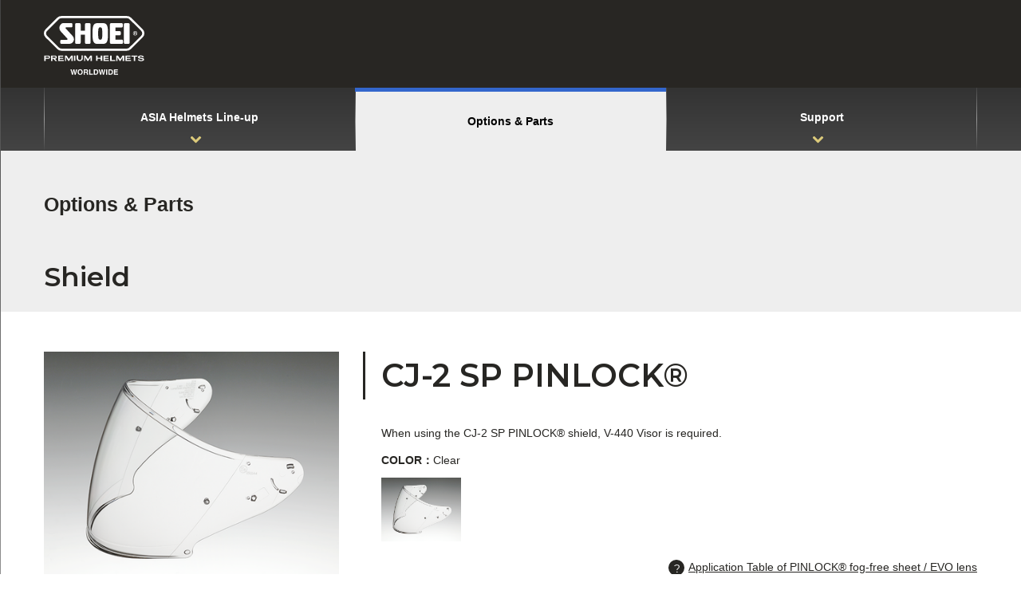

--- FILE ---
content_type: text/html
request_url: https://www.shoei.com/worldwide/en/parts/shield/shield_610.html
body_size: 3509
content:
<!DOCTYPE html>
<html lang="en">
<head>
<meta name="format-detection" content="telephone=no">
<meta http-equiv="X-UA-Compatible" content="IE=edge">
<meta charset="UTF-8">
<title>CJ-2 SP PINLOCK&#174;｜Options & Parts｜SHOEI WORLDWIDE</title>
<meta name="description" content="'SHOEI' of helmet for motorcycle means a brand of premium helmet, best in its design, performance and safety.">
<meta name="keywords" content="Helmet,Premium Helmet,Bike,Motorcycle,Bike Parts,Rider,SHOEI,Full-face Helmet,Jet Helmet,Motorcross,System Helmet,Shield,Bike Race">
<meta name="viewport" content="width=device-width, initial-scale=1">
<meta name="format-detection" content="telephone=no">
<link rel="shortcut icon" href="/common/img/favicon.ico">
<link rel="stylesheet" href="/worldwide/common/css/style.css">
<meta property="og:title" content="CJ-2 SP PINLOCK&#174;｜Options & Parts｜HELMET SHOEI">
<meta property="og:type" content="website">
<meta property="og:url" content="https://www.shoei.com/worldwide/en/parts/shield/shield_610.html">
<meta property="og:image" content="https://www.shoei.com/og_default_image.png">
<meta name="twitter:card" content="summary_large_image">
<!-- Global site tag (gtag.js) - Google Analytics -->
<script async src="https://www.googletagmanager.com/gtag/js?id=UA-858325-3"></script>
<script>
  window.dataLayer = window.dataLayer || [];
  function gtag(){dataLayer.push(arguments);}
  gtag('js', new Date());
  gtag('config', 'UA-858325-3');
</script>
<!-- Google Tag Manager -->
<script>(function(w,d,s,l,i){w[l]=w[l]||[];w[l].push({'gtm.start':
new Date().getTime(),event:'gtm.js'});var f=d.getElementsByTagName(s)[0],
j=d.createElement(s),dl=l!='dataLayer'?'&l='+l:'';j.async=true;j.src=
'https://www.googletagmanager.com/gtm.js?id='+i+dl;f.parentNode.insertBefore(j,f);
})(window,document,'script','dataLayer','GTM-MZBRMSC');</script>
<!-- End Google Tag Manager -->
</head>
<body class="parts shopping">
<div class="wrapper">
<div class="header-wrap">
    <div class="header-wrap__inner">
    <header class="header">
        <div class="header__inner">
          <div class="header__logo"><a href="/worldwide/">SHOEI PREMIUM HELMETS WORLDWIDE</a></div>
          <div class="sp-menu">
            <a href="#" class="sp-menu__link js-menu">
            </a>
          </div><!-- /.sp-menu -->
        </div><!-- /.header__inner -->
      </header><!-- /.header -->
    </div><!-- /.header-wrap__inner -->
  </div><!-- /.header-wrap -->
  <div class="global-nav-overlay"></div>
      <nav class="global-nav">
        <div class="global-nav__inner">
          <ul class="global-nav__list">
            <li class="global-nav__item">
              <div class="global-nav__trigger js-subnav-trigger"></div>
              <a class="global-nav__item-link" href="#"><span>ASIA Helmets Line-up</span></a>
              <div class="global-nav-container sub-nav">
                <ul class="global-nav-container__list sub-nav__list">
                  <li class="global-nav-container__item">
                    <div class="global-nav-container__text sub-nav__item icon icon--thailand"><a href="/worldwide/en/helmet/thailand.html">THAILAND Helmets Line-up</a></div>
                    <div class="global-nav-container__text sub-nav__item icon icon--malaysia"><a href="/worldwide/en/helmet/malaysia.html">MALAYSIA Helmets Line-up</a></div>
                    <div class="global-nav-container__text sub-nav__item icon icon--hongkong"><a href="/worldwide/en/helmet/hongkong.html">HONG KONG Helmets Line-up</a></div>
                  </li>
                  <li class="global-nav-container__item">
                    <div class="global-nav-container__text sub-nav__item icon icon--korea"><a href="/worldwide/en/helmet/korea.html">KOREA Helmets Line-up</a></div>
                    <div class="global-nav-container__text sub-nav__item icon icon--indonesia"><a href="/worldwide/en/helmet/indonesia.html">INDONESIA Helmets Line-up</a></div>
                    <div class="global-nav-container__text sub-nav__item icon icon--taiwan"><a href="/worldwide/en/helmet/taiwan.html">TAIWAN Helmets Line-up</a></div>
                  </li>
                  <li class="global-nav-container__item">
                    <div class="global-nav-container__text sub-nav__item icon icon--singapore"><a href="/worldwide/en/helmet/singapore.html">SINGAPORE Helmets Line-up</a></div>
                    <div class="global-nav-container__text sub-nav__item icon icon--philippines"><a href="/worldwide/en/helmet/philippines.html">PHILIPPINES Helmets Line-up</a></div>
                    <div class="global-nav-container__text sub-nav__item icon icon--china"><a href="https://www.shoei-shanghai.com.cn/" target="_blank">中国 头盔一览</a></div>
                  </li>
                </ul>
              </div>
            </li>
            <li class="global-nav__item is-option-parts is-current">
              <a class="global-nav__item-link" href="/worldwide/en/parts/"><span>Options & Parts</span></a>
            </li>
            <li class="global-nav__item">
              <div class="global-nav__trigger js-subnav-trigger"></div>
              <a class="global-nav__item-link" href="/worldwide/en/support/"><span>Support</span></a>
              <div class="global-nav-container sub-nav">
                <ul class="global-nav-container__list is-support sub-nav__list">
                  <li class="global-nav-container__item">
                    <div class="global-nav-container__text sub-nav__item"><a href="/worldwide/en/support/">English</a></div>
                  </li>
                  <li class="global-nav-container__item">
                    <div class="global-nav-container__text sub-nav__item"><a href="/worldwide/zh-cn/support/">Chinese（简体字）</a></div>
                  </li>
                </ul>
              </div>
            </li>
          </ul>
        </div><!-- /.global-nav__inner -->
      </nav><!-- /.global-nav -->
<div class="page-title type-sp02">
    <div class="page-title__inner">
  <div class="page-title__text">
      <h2 class="page-title__title"><a href="/worldwide/en/parts/">Options & Parts</a></h2>
  </div>
  <div class="page-title__button">
  </div>
    </div><!-- /.page-title__inner -->
  </div><!-- /.page-title -->
  <main class="content" id="content">
    <form name="add_cart" action="/_backend/parts/cart/add" method="get">
    <div class="content-block01">
      <section class="mb20">
        <div class="heading-block01 type-link-sp-only">
          <h3 class="heading-type02"><span><a href="/worldwide/en/parts/shield/">Shield</a></span></h3>
        </div>
      </section>
    </div><!-- /.content-block01 -->
    <div class="bg-type01">
      <div class="content-block01">
        <section>
          <div class="detail-block02">
            <div class="detail-block02__img js-replace-image">
            <script id="js-product-image-template" type="x-tmpl-mustache">
              {{#image}}
              <img src="{{image}}" alt="{{name}}" />
              {{/image}}
              {{^image}}
              <img src="/worldwide/common/img/dummy01.png" alt="{{name}}" />
              {{/image}}
            </script>
            </div>
            <div class="detail-block02__data">
              <div class="detail-data02">
                <div class="detail-data02__head pc-only js-clone01">
                  <h4 class="detail-data02__title">
                    CJ-2 SP PINLOCK&#174;
                  </h4>
                </div><!-- /.detail-data02__head -->
                <div class="detail-data02__text">
                  When using the CJ-2 SP PINLOCK&#174; shield, V-440 Visor is required.
                    <dl class="detail-data02__data">
                    <dt>COLOR：</dt>
                    <dd class="js-replace-color">クリア</dd>
                  </dl>
                  <div class="cart-select-type02">
                    <ul class="cart-select-type02__list">
                      <li class="cart-select-type02__item">
                        <div class="form-radio02">
                          <input
                            type="radio"
                            name="id"
                            data-entry_id="model_2399_0"
                            id="colorimg1"
                          />
                          <label for="colorimg1">
                              <img src="/worldwide/en/parts/images/parts_img_610_01_2056.png" alt="Clear">
                          </label>
                        </div>
                        <div class="cart-select-type02__tooltip">Clear</div>
                      </li>
                    </ul>
                  </div>
                </div><!-- /.detail-data02__text -->
                <div class="detail-data02__link">
                  <p>
                    <a href="/worldwide/en/support/docs/helmet_evolens.html" class="link-type01"><i><img src="/worldwide/common/img/icon_q01.svg" alt=""></i>Application Table of PINLOCK&reg; fog-free sheet / EVO lens</a>
                  </p>
                  <p>
                    <a href="/worldwide/en/support/docs/light_transmittance.html" class="link-type01"><i><img src="/worldwide/common/img/icon_q01.svg" alt=""></i>Table of Light Transmittance Ratio of Shields</a>
                  </p>
                </div>
              </div><!-- /.detail-data02 -->
            </div>
          </div><!-- /.detail-block02 -->
        </section>
      </div><!-- /.content-block01 -->
    </div>
    </form><!-- /form[name=add_cart] -->
    <div class="content-block01">
      <section class="section-type01 type-first">
        <h4 class="heading-type03">Compatible Helmets</h4>
        <div class="item-list07">
          <ul class="item-list07__list">
            <li class="item-list07__item">
              <a href="/worldwide/en/helmet/jet/j-force_iv/" class="item-list07__inner">
                <div class="item-list07__img"><img src="/worldwide/en/helmet/assets/series_img_j-force_iv.png" alt="J-FORCE IV シリーズ"></div>
                <div class="item-list07__text">
                  <p>J-FORCE IV Series</p>
                </div>
              </a>
            </li>
            <li class="item-list07__item">
              <a href="/worldwide/en/helmet/jet/j-cruise_ii/" class="item-list07__inner">
                <div class="item-list07__img"><img src="/worldwide/en/helmet/assets/series_img_J-Cruise2.png" alt="J-Cruise II シリーズ"></div>
                <div class="item-list07__text">
                  <p>J-Cruise II Series</p>
                </div>
              </a>
            </li>
            <li class="item-list07__item">
              <a href="/worldwide/en/helmet/jet/j-cruise/" class="item-list07__inner">
                <div class="item-list07__img"><img src="/worldwide/en/helmet/assets/series_img_j-cruise.png" alt="J-Cruise シリーズ"></div>
                <div class="item-list07__text">
                  <p>J-Cruise Series</p>
                </div>
              </a>
            </li>
          </ul>
        </div>
      </section>
<section class="section-type01">
  <h4 class="heading-type03">Instructions for Use</h4>
  <p>Instructions for optional parts and repair parts can be found in the Safety Instruction Manual, the helmet manual, or the manual for the parts itself. They are available in PDF format on our website "
<a class="link-type01" href="https://www.shoei.com/user-manual/" target="_blank">SHOEI User Manuals<i><img src="/common/img/icon_link_outisde.svg" alt=""></i></a>".</p>
</section>
    </div><!-- /.content-block01 -->
  </main>
<div class="top-back">
    <a href="" class="js-goto-pagetop">Page Top</a>
  </div><!-- /.top-back -->
  <footer class="footer">
    <div class="footer__inner">
      <div class="footer__copyright"><small>&copy; SHOEI CO., LTD. ALL RIGHTS RESERVED.</small></div>
    </div><!-- /.footer__inner -->
  </footer><!-- /.footer -->
</div><!-- /.wrapper -->
<script src="/worldwide/common/js/vendor/jquery.js"></script>
<script src="/worldwide/common/js/vendor/jquery.easing.1.3.js"></script>
<script src="/worldwide/common/js/vendor/jquery.ba-throttle-debounce.min.js"></script>
<script src="/worldwide/common/js/vendor/slick.js"></script>
<script src="/worldwide/common/js/vendor/iziModal.js"></script>
<script src="/worldwide/common/js/vendor/jquery.waypoints.min.js"></script>
<script src="/worldwide/common/js/app.js"></script>
<!-- facebook -->
<div id="fb-root"></div>
<script>(function(d, s, id) {
  var js, fjs = d.getElementsByTagName(s)[0];
  if (d.getElementById(id)) return;
  js = d.createElement(s); js.id = id;
  js.src = 'https://connect.facebook.net/ja_JP/sdk.js#xfbml=1&version=v2.11';
  fjs.parentNode.insertBefore(js, fjs);
}(document, 'script', 'facebook-jssdk'));</script>
<script>
var g_product_main_img = '/worldwide/en/parts/assets_c/2018/07/parts_img_610_01_2056-thumb-420xauto-6151.png';
var g_product_options = [
{"entry_id":"model_2399_0","id":"","image":"/worldwide/en/parts/images/parts_img_610_01_2056.png","is_discontinue":"false","name":"Clear","price":""}
];
</script>
<script src="/worldwide/common/js/vendor/mustache.min.js"></script>
<script src="/worldwide/common/js/product_description.js"></script>
<!-- Google Tag Manager (noscript) -->
<noscript><iframe src="https://www.googletagmanager.com/ns.html?id=GTM-MZBRMSC"
height="0" width="0" style="display:none;visibility:hidden"></iframe></noscript>
<!-- End Google Tag Manager (noscript) -->
</body>
</html>


--- FILE ---
content_type: text/css
request_url: https://www.shoei.com/worldwide/common/css/style.css
body_size: 48547
content:
@charset "UTF-8";
/* ---------------------------
 * ALL Width
 * --------------------------- */
/*! normalize.css v3.0.2 | MIT License | git.io/normalize */
/**
 * 1. Set default font family to sans-serif.
 * 2. Prevent iOS text size adjust after orientation change, without disabling
 *    user zoom.
 */
@import url("https://fonts.googleapis.com/css?family=Montserrat:200,300,400,500,600,700,800");
html {
  font-family: sans-serif;
  /* 1 */
  -ms-text-size-adjust: 100%;
  /* 2 */
  -webkit-text-size-adjust: 100%;
  /* 2 */
}

/**
 * Remove default margin.
 */
body {
  margin: 0;
}

/* HTML5 display definitions
   ========================================================================== */
/**
 * Correct `block` display not defined for any HTML5 element in IE 8/9.
 * Correct `block` display not defined for `details` or `summary` in IE 10/11
 * and Firefox.
 * Correct `block` display not defined for `main` in IE 11.
 */
article, aside, details, figcaption, figure, footer, header, hgroup, main, menu, nav, section, summary {
  display: block;
}

/**
 * 1. Correct `inline-block` display not defined in IE 8/9.
 * 2. Normalize vertical alignment of `progress` in Chrome, Firefox, and Opera.
 */
audio, canvas, progress, video {
  display: inline-block;
  /* 1 */
  vertical-align: baseline;
  /* 2 */
}

/**
 * Prevent modern browsers from displaying `audio` without controls.
 * Remove excess height in iOS 5 devices.
 */
audio:not([controls]) {
  display: none;
  height: 0;
}

/**
 * Address `[hidden]` styling not present in IE 8/9/10.
 * Hide the `template` element in IE 8/9/11, Safari, and Firefox < 22.
 */
[hidden], template {
  display: none;
}

/* Links
   ========================================================================== */
/**
 * Remove the gray background color from active links in IE 10.
 */
a {
  background-color: transparent;
}

/**
 * Improve readability when focused and also mouse hovered in all browsers.
 */
a:active, a:hover {
  outline: 0;
}

/* Text-level semantics
   ========================================================================== */
/**
 * Address styling not present in IE 8/9/10/11, Safari, and Chrome.
 */
abbr[title] {
  border-bottom: 1px dotted;
}

/**
 * Address style set to `bolder` in Firefox 4+, Safari, and Chrome.
 */
b, strong {
  font-weight: bold;
}

/**
 * Address styling not present in Safari and Chrome.
 */
dfn {
  font-style: italic;
}

/**
 * Address variable `h1` font-size and margin within `section` and `article`
 * contexts in Firefox 4+, Safari, and Chrome.
 */
h1 {
  font-size: 2em;
  margin: 0.67em 0;
}

/**
 * Address styling not present in IE 8/9.
 */
mark {
  background: #ff0;
  color: #000;
}

/**
 * Address inconsistent and variable font size in all browsers.
 */
small {
  font-size: 80%;
}

/**
 * Prevent `sub` and `sup` affecting `line-height` in all browsers.
 */
sub, sup {
  font-size: 75%;
  line-height: 0;
  position: relative;
  vertical-align: baseline;
}

sup {
  top: -0.5em;
}

sub {
  bottom: -0.25em;
}

/* Embedded content
   ========================================================================== */
/**
 * Remove border when inside `a` element in IE 8/9/10.
 */
img {
  border: 0;
}

/**
 * Correct overflow not hidden in IE 9/10/11.
 */
svg:not(:root) {
  overflow: hidden;
}

/* Grouping content
   ========================================================================== */
/**
 * Address margin not present in IE 8/9 and Safari.
 */
figure {
  margin: 1em 40px;
}

/**
 * Address differences between Firefox and other browsers.
 */
hr {
  box-sizing: content-box;
  height: 0;
}

/**
 * Contain overflow in all browsers.
 */
pre {
  overflow: auto;
}

/**
 * Address odd `em`-unit font size rendering in all browsers.
 */
code, kbd, pre, samp {
  font-family: monospace, monospace;
  font-size: 1em;
}

/* Forms
   ========================================================================== */
/**
 * Known limitation: by default, Chrome and Safari on OS X allow very limited
 * styling of `select`, unless a `border` property is set.
 */
/**
 * 1. Correct color not being inherited.
 *    Known issue: affects color of disabled elements.
 * 2. Correct font properties not being inherited.
 * 3. Address margins set differently in Firefox 4+, Safari, and Chrome.
 */
button, input, optgroup, select, textarea {
  color: inherit;
  /* 1 */
  font: inherit;
  /* 2 */
  margin: 0;
  /* 3 */
}

/**
 * Address `overflow` set to `hidden` in IE 8/9/10/11.
 */
button {
  overflow: visible;
}

/**
 * Address inconsistent `text-transform` inheritance for `button` and `select`.
 * All other form control elements do not inherit `text-transform` values.
 * Correct `button` style inheritance in Firefox, IE 8/9/10/11, and Opera.
 * Correct `select` style inheritance in Firefox.
 */
button, select {
  text-transform: none;
}

/**
 * 1. Avoid the WebKit bug in Android 4.0.* where (2) destroys native `audio`
 *    and `video` controls.
 * 2. Correct inability to style clickable `input` types in iOS.
 * 3. Improve usability and consistency of cursor style between image-type
 *    `input` and others.
 */
button, html input[type="button"], input[type="reset"], input[type="submit"] {
  -webkit-appearance: button;
  /* 2 */
  cursor: pointer;
  /* 3 */
}

/**
 * Re-set default cursor for disabled elements.
 */
button[disabled], html input[disabled] {
  cursor: default;
}

/**
 * Remove inner padding and border in Firefox 4+.
 */
button::-moz-focus-inner, input::-moz-focus-inner {
  border: 0;
  padding: 0;
}

/**
 * Address Firefox 4+ setting `line-height` on `input` using `!important` in
 * the UA stylesheet.
 */
input {
  line-height: normal;
}

/**
 * It's recommended that you don't attempt to style these elements.
 * Firefox's implementation doesn't respect box-sizing, padding, or width.
 *
 * 1. Address box sizing set to `content-box` in IE 8/9/10.
 * 2. Remove excess padding in IE 8/9/10.
 */
input[type="checkbox"], input[type="radio"] {
  box-sizing: border-box;
  /* 1 */
  padding: 0;
  /* 2 */
}

/**
 * Fix the cursor style for Chrome's increment/decrement buttons. For certain
 * `font-size` values of the `input`, it causes the cursor style of the
 * decrement button to change from `default` to `text`.
 */
input[type="number"]::-webkit-inner-spin-button, input[type="number"]::-webkit-outer-spin-button {
  height: auto;
}

/**
 * 1. Address `appearance` set to `searchfield` in Safari and Chrome.
 * 2. Address `box-sizing` set to `border-box` in Safari and Chrome
 *    (include `-moz` to future-proof).
 */
input[type="search"] {
  -webkit-appearance: textfield;
  /* 1 */
  /* 2 */
  box-sizing: content-box;
}

/**
 * Remove inner padding and search cancel button in Safari and Chrome on OS X.
 * Safari (but not Chrome) clips the cancel button when the search input has
 * padding (and `textfield` appearance).
 */
input[type="search"]::-webkit-search-cancel-button, input[type="search"]::-webkit-search-decoration {
  -webkit-appearance: none;
}

/**
 * Define consistent border, margin, and padding.
 */
fieldset {
  border: 1px solid #c0c0c0;
  margin: 0 2px;
  padding: 0.35em 0.625em 0.75em;
}

/**
 * 1. Correct `color` not being inherited in IE 8/9/10/11.
 * 2. Remove padding so people aren't caught out if they zero out fieldsets.
 */
legend {
  border: 0;
  /* 1 */
  padding: 0;
  /* 2 */
}

/**
 * Remove default vertical scrollbar in IE 8/9/10/11.
 */
textarea {
  overflow: auto;
}

/**
 * Don't inherit the `font-weight` (applied by a rule above).
 * NOTE: the default cannot safely be changed in Chrome and Safari on OS X.
 */
optgroup {
  font-weight: bold;
}

/* Tables
   ========================================================================== */
/**
 * Remove most spacing between table cells.
 */
table {
  border-collapse: collapse;
  border-spacing: 0;
}

td, th {
  padding: 0;
}

/* Slider */
.slick-slider {
  position: relative;
  display: block;
  box-sizing: border-box;
  -webkit-touch-callout: none;
  -webkit-user-select: none;
  -moz-user-select: none;
  -ms-user-select: none;
  user-select: none;
  touch-action: pan-y;
  -webkit-tap-highlight-color: transparent;
}

.slick-list {
  position: relative;
  overflow: hidden;
  display: block;
  margin: 0;
  padding: 0;
}
.slick-list:focus {
  outline: none;
}
.slick-list.dragging {
  cursor: pointer;
  cursor: hand;
}

.slick-slider .slick-track, .slick-slider .slick-list {
  -webkit-transform: translate3d(0, 0, 0);
  transform: translate3d(0, 0, 0);
}

.slick-track {
  position: relative;
  left: 0;
  top: 0;
  display: block;
  margin-left: auto;
  margin-right: auto;
}
.slick-track:before, .slick-track:after {
  content: "";
  display: table;
}
.slick-track:after {
  clear: both;
}
.slick-loading .slick-track {
  visibility: hidden;
}

.slick-slide {
  float: left;
  height: 100%;
  min-height: 1px;
  display: none;
}
[dir="rtl"] .slick-slide {
  float: right;
}
.slick-slide img {
  display: block;
  margin: 0 auto;
}
.slick-slide.slick-loading img {
  display: none;
}
.slick-slide.dragging img {
  pointer-events: none;
}
.slick-initialized .slick-slide {
  display: block;
}
.slick-loading .slick-slide {
  visibility: hidden;
}
.slick-vertical .slick-slide {
  display: block;
  height: auto;
  border: 1px solid transparent;
}

.slick-arrow.slick-hidden {
  display: none;
}

/*
  * iziModal | v1.5.1
  * http://izimodal.marcelodolce.com
  * by Marcelo Dolce.
  */
.iziModal {
  display: none;
  position: fixed;
  top: 0;
  bottom: 0;
  left: 0;
  right: 0;
  margin: auto;
  background: #fff;
  box-shadow: 0 0 8px rgba(0, 0, 0, 0.3);
  transition: margin-top 0.3s ease, height 0.3s ease;
  -webkit-transform: translateZ(0);
  transform: translateZ(0);
}

.iziModal * {
  -webkit-font-smoothing: antialiased;
}

.iziModal::after {
  content: "";
  width: 100%;
  height: 0;
  opacity: 0;
  position: absolute;
  left: 0;
  bottom: 0;
  z-index: 1;
  background: linear-gradient(to bottom, transparent 0%, rgba(0, 0, 0, 0.35) 100%);
  filter: progid:DXImageTransform.Microsoft.gradient( startColorstr='#00000000', endColorstr='#59000000',GradientType=0 );
  transition: height 0.3s ease-in-out, opacity 0.3s ease-in-out;
  pointer-events: none;
}

.iziModal.hasShadow::after {
  height: 30px;
  opacity: 1;
}

.iziModal .iziModal-progressbar {
  position: absolute;
  left: 0;
  top: 0;
  width: 100%;
  z-index: 1;
}

.iziModal .iziModal-progressbar > div {
  height: 2px;
  width: 100%;
}

.iziModal .iziModal-header {
  background: #88a0b9;
  padding: 14px 18px 15px 18px;
  box-shadow: inset 0 -10px 15px -12px rgba(0, 0, 0, 0.3), 0 0 0 #555;
  overflow: hidden;
  position: relative;
  z-index: 10;
}

.iziModal .iziModal-header-icon {
  font-size: 40px;
  color: rgba(255, 255, 255, 0.5);
  padding: 0 15px 0 0;
  margin: 0;
  float: left;
}

.iziModal .iziModal-header-title {
  color: #fff;
  font-size: 18px;
  font-weight: 600;
  line-height: 1.3;
}

.iziModal .iziModal-header-subtitle {
  color: rgba(255, 255, 255, 0.6);
  font-size: 12px;
  line-height: 1.45;
}

.iziModal .iziModal-header-title, .iziModal .iziModal-header-subtitle {
  display: block;
  margin: 0;
  padding: 0;
  font-family: "Lato", Arial;
  white-space: nowrap;
  overflow: hidden;
  text-overflow: ellipsis;
  text-align: left;
}

.iziModal .iziModal-header-buttons {
  position: absolute;
  top: 50%;
  right: 10px;
  margin: -17px 0 0 0;
}

.iziModal .iziModal-button {
  display: block;
  float: right;
  z-index: 2;
  outline: none;
  height: 34px;
  width: 34px;
  border: 0;
  padding: 0;
  margin: 0;
  opacity: 0.3;
  border-radius: 50%;
  transition: opacity 0.5s ease, -webkit-transform 0.5s cubic-bezier(0.16, 0.81, 0.32, 1);
  transition: transform 0.5s cubic-bezier(0.16, 0.81, 0.32, 1), opacity 0.5s ease;
  transition: transform 0.5s cubic-bezier(0.16, 0.81, 0.32, 1), opacity 0.5s ease, -webkit-transform 0.5s cubic-bezier(0.16, 0.81, 0.32, 1);
  background-size: 67% !important;
  -webkit-tap-highlight-color: transparent;
  -webkit-tap-highlight-color: transparent;
  /* For some Androids */
}

.iziModal .iziModal-button-close {
  background: url("[data-uri]") no-repeat 50% 50%;
}

.iziModal .iziModal-button-fullscreen {
  background: url("[data-uri]") no-repeat 50% 50%;
}

.iziModal.isFullscreen .iziModal-button-fullscreen {
  background: url("[data-uri]") no-repeat 50% 50%;
}

.iziModal .iziModal-button-close:hover {
  -webkit-transform: rotate(180deg);
  transform: rotate(180deg);
}

.iziModal .iziModal-button:hover {
  opacity: 0.8;
}

.iziModal .iziModal-header.iziModal-noSubtitle {
  height: auto;
  padding: 10px 15px 12px 15px;
}

.iziModal .iziModal-header.iziModal-noSubtitle .iziModal-header-icon {
  font-size: 23px;
  padding-right: 13px;
}

.iziModal .iziModal-header.iziModal-noSubtitle .iziModal-header-title {
  font-size: 15px;
  margin: 3px 0 0 0;
  font-weight: 400;
}

.iziModal .iziModal-header.iziModal-noSubtitle .iziModal-header-buttons {
  right: 6px;
  margin: -16px 0 0 0;
}

.iziModal .iziModal-header.iziModal-noSubtitle .iziModal-button {
  height: 30px;
  width: 30px;
}

/* RTL */
.iziModal-rtl {
  direction: rtl;
}

.iziModal-rtl .iziModal-header {
  padding: 14px 18px 15px 40px;
}

.iziModal-rtl .iziModal-header-icon {
  float: right;
  padding: 0 0 0 15px;
}

.iziModal-rtl .iziModal-header-buttons {
  right: initial;
  left: 10px;
}

.iziModal-rtl .iziModal-button {
  float: left;
}

.iziModal-rtl .iziModal-header-title, .iziModal-rtl .iziModal-header-subtitle {
  text-align: right;
  font-family: Tahoma, "Lato", Arial;
  font-weight: 500;
}

.iziModal-rtl .iziModal-header.iziModal-noSubtitle {
  padding: 10px 15px 12px 40px;
}

.iziModal-rtl .iziModal-header.iziModal-noSubtitle .iziModal-header-icon {
  padding: 0 0 0 13px;
}

/* LIGHT THEME */
.iziModal.iziModal-light .iziModal-header-icon {
  color: rgba(0, 0, 0, 0.5);
}

.iziModal.iziModal-light .iziModal-header-title {
  color: #000;
}

.iziModal.iziModal-light .iziModal-header-subtitle {
  color: rgba(0, 0, 0, 0.6);
}

.iziModal.iziModal-light .iziModal-button-close {
  background: url("[data-uri]") no-repeat 50% 50%;
}

.iziModal.iziModal-light .iziModal-button-fullscreen {
  background: url("[data-uri]") no-repeat 50% 50%;
}

.iziModal.iziModal-light.isFullscreen .iziModal-button-fullscreen {
  background: url("[data-uri]") no-repeat 50% 50%;
}

.iziModal .iziModal-loader {
  background: #fff url([data-uri]) no-repeat 50% 50%;
  position: absolute;
  left: 0;
  right: 0;
  top: 0;
  bottom: 0;
  z-index: 9;
}

.iziModal .iziModal-content-loader {
  background: url([data-uri]) no-repeat 50% 50%;
}

.iziModal .iziModal-content:before, .iziModal .iziModal-content:after {
  content: "";
  display: table;
}

.iziModal .iziModal-content:after {
  clear: both;
}

.iziModal .iziModal-content {
  zoom: 1;
  width: 100%;
  -webkit-overflow-scrolling: touch;
  /*overflow-y: scroll;*/
}

.iziModal .iziModal-wrap {
  width: 100%;
  position: relative;
  -webkit-overflow-scrolling: touch;
  overflow-scrolling: touch;
}

.iziModal .iziModal-iframe {
  border: 0;
  margin: 0 0 -6px 0;
  width: 100%;
  transition: height 0.3s ease;
}

.iziModal-overlay {
  display: block;
  position: fixed;
  top: 0;
  left: 0;
  height: 100%;
  width: 100%;
}

.iziModal-navigate {
  position: fixed;
  left: 0;
  right: 0;
  top: 0;
  bottom: 0;
  pointer-events: none;
}

.iziModal-navigate-caption {
  position: absolute;
  left: 10px;
  top: 10px;
  color: white;
  line-height: 16px;
  font-size: 9px;
  font-family: "Lato", Arial;
  letter-spacing: 0.1em;
  text-indent: 0;
  text-align: center;
  width: 70px;
  padding: 5px 0;
  text-transform: uppercase;
  display: none;
}

.iziModal-navigate-caption::before, .iziModal-navigate-caption::after {
  position: absolute;
  top: 2px;
  width: 20px;
  height: 20px;
  text-align: center;
  line-height: 14px;
  font-size: 12px;
  content: "";
  background-size: 100% !important;
}

.iziModal-navigate-caption:before {
  left: 0;
  background: url("[data-uri]") no-repeat 50% 50%;
}

.iziModal-navigate-caption:after {
  right: 0;
  background: url("[data-uri]") no-repeat 50% 50%;
}

.iziModal-navigate > button {
  position: fixed;
  bottom: 0;
  top: 0;
  border: 0;
  height: 100%;
  width: 84px;
  background-size: 100% !important;
  cursor: pointer;
  padding: 0;
  opacity: 0.2;
  transition: opacity 0.3s ease;
  pointer-events: all;
  margin: 0;
  outline: none;
}

.iziModal-navigate > button:hover {
  opacity: 1;
}

.iziModal-navigate-prev {
  left: 50%;
  background: url("[data-uri]") no-repeat 50% 50%;
}

.iziModal-navigate-next {
  right: 50%;
  background: url("[data-uri]") no-repeat 50% 50%;
}

.iziModal.isAttachedTop .iziModal-header {
  border-top-left-radius: 0;
  border-top-right-radius: 0;
}

.iziModal.isAttachedTop {
  margin-top: 0 !important;
  margin-bottom: auto !important;
  border-top-left-radius: 0 !important;
  border-top-right-radius: 0 !important;
}

.iziModal.isAttachedBottom {
  margin-top: auto !important;
  margin-bottom: 0 !important;
  border-bottom-left-radius: 0 !important;
  border-bottom-right-radius: 0 !important;
}

.iziModal.isFullscreen {
  max-width: 100% !important;
  margin: 0 !important;
  height: 100% !important;
  border-radius: 0 !important;
}

.iziModal.isAttached {
  border-radius: 0 !important;
}

.iziModal.hasScroll .iziModal-wrap {
  overflow-y: auto;
  overflow-x: hidden;
}

html.iziModal-isOverflow {
  overflow: hidden;
}

html.iziModal-isOverflow body, html.iziModal-isAttached body {
  overflow-y: scroll;
  position: relative;
}

html.iziModal-isAttached {
  overflow: hidden;
}

/* SCROLL */
.iziModal ::-webkit-scrollbar {
  overflow: visible;
  height: 7px;
  width: 7px;
}

.iziModal ::-webkit-scrollbar-thumb {
  background-color: rgba(0, 0, 0, 0.2);
  background-clip: padding-box;
  border: solid transparent;
  border-width: 0;
  min-height: 28px;
  padding: 100px 0 0;
  box-shadow: inset 1px 1px 0 rgba(0, 0, 0, 0.1), inset 0 -1px 0 rgba(0, 0, 0, 0.07);
}

.iziModal ::-webkit-scrollbar-thumb:active {
  background-color: rgba(0, 0, 0, 0.4);
}

.iziModal ::-webkit-scrollbar-button {
  height: 0;
  width: 0;
}

.iziModal ::-webkit-scrollbar-track {
  background-clip: padding-box;
  border: solid transparent;
  border-width: 0 0 0 2px;
}

/* MODAL ANIMATIONS */
.iziModal.transitionIn .iziModal-header {
  -webkit-animation: iziM-slideDown 0.7s cubic-bezier(0.7, 0, 0.3, 1);
  animation: iziM-slideDown 0.7s cubic-bezier(0.7, 0, 0.3, 1);
}

.iziModal.transitionIn .iziModal-header .iziModal-header-icon {
  -webkit-animation: iziM-revealIn 1s cubic-bezier(0.16, 0.81, 0.32, 1) both;
  animation: iziM-revealIn 1s cubic-bezier(0.16, 0.81, 0.32, 1) both;
}

.iziModal.transitionIn .iziModal-header .iziModal-header-title, .iziModal.transitionIn .iziModal-header .iziModal-header-subtitle {
  -webkit-animation: iziM-slideIn 1s cubic-bezier(0.16, 0.81, 0.32, 1) both;
  animation: iziM-slideIn 1s cubic-bezier(0.16, 0.81, 0.32, 1) both;
}

.iziModal.transitionIn .iziModal-header .iziModal-button {
  -webkit-animation: iziM-revealIn 1.2s cubic-bezier(0.7, 0, 0.3, 1);
  animation: iziM-revealIn 1.2s cubic-bezier(0.7, 0, 0.3, 1);
}

.iziModal.transitionIn .iziModal-iframe, .iziModal.transitionIn .iziModal-wrap {
  -webkit-animation: iziM-fadeIn 1.3s;
  animation: iziM-fadeIn 1.3s;
}

.iziModal.transitionIn .iziModal-header {
  -webkit-animation-delay: 0.0s;
  -moz-animation: 0.0s;
  animation-delay: 0.0s;
}

.iziModal.transitionIn .iziModal-header .iziModal-header-icon, .iziModal.transitionIn .iziModal-header .iziModal-header-title {
  -webkit-animation-delay: 0.4s;
  -moz-animation: 0.4s;
  animation-delay: 0.4s;
}

.iziModal.transitionIn .iziModal-header .iziModal-header-subtitle {
  -webkit-animation-delay: 0.5s;
  -moz-animation: 0.5s;
  animation-delay: 0.5s;
}

.iziModal.transitionOut .iziModal-header, .iziModal.transitionOut .iziModal-header * {
  transition: none !important;
}

/* ANIMATIONS */
.iziModal.fadeOut, .iziModal-overlay.fadeOut, .iziModal-navigate.fadeOut, .iziModal .fadeOut {
  -webkit-animation: iziM-fadeOut 0.5s;
  animation: iziM-fadeOut 0.5s;
  -webkit-animation-fill-mode: forwards;
  animation-fill-mode: forwards;
}

.iziModal.fadeIn, .iziModal-overlay.fadeIn, .iziModal-navigate.fadeIn, .iziModal .fadeIn {
  -webkit-animation: iziM-fadeIn 0.5s;
  animation: iziM-fadeIn 0.5s;
}

.iziModal.comingIn, .iziModal-overlay.comingIn {
  -webkit-animation: iziM-comingIn 0.5s ease;
  animation: iziM-comingIn 0.5s ease;
}

.iziModal.comingOut, .iziModal-overlay.comingOut {
  -webkit-animation: iziM-comingOut 0.5s cubic-bezier(0.16, 0.81, 0.32, 1);
  animation: iziM-comingOut 0.5s cubic-bezier(0.16, 0.81, 0.32, 1);
  -webkit-animation-fill-mode: forwards;
  animation-fill-mode: forwards;
}

.iziModal.bounceInDown, .iziModal-overlay.bounceInDown {
  -webkit-animation: iziM-bounceInDown 0.7s ease;
  animation: iziM-bounceInDown 0.7s ease;
}

.iziModal.bounceOutDown, .iziModal-overlay.bounceOutDown {
  -webkit-animation: iziM-bounceOutDown 0.7s ease;
  animation: iziM-bounceOutDown 0.7s ease;
}

.iziModal.bounceInUp, .iziModal-overlay.bounceInUp {
  -webkit-animation: iziM-bounceInUp 0.7s ease;
  animation: iziM-bounceInUp 0.7s ease;
}

.iziModal.bounceOutUp, .iziModal-overlay.bounceOutUp {
  -webkit-animation: iziM-bounceOutUp 0.7s ease;
  animation: iziM-bounceOutUp 0.7s ease;
}

.iziModal.fadeInDown, .iziModal-overlay.fadeInDown {
  -webkit-animation: iziM-fadeInDown 0.7s cubic-bezier(0.16, 0.81, 0.32, 1);
  animation: iziM-fadeInDown 0.7s cubic-bezier(0.16, 0.81, 0.32, 1);
}

.iziModal.fadeOutDown, .iziModal-overlay.fadeOutDown {
  -webkit-animation: iziM-fadeOutDown 0.5s ease;
  animation: iziM-fadeOutDown 0.5s ease;
}

.iziModal.fadeInUp, .iziModal-overlay.fadeInUp {
  -webkit-animation: iziM-fadeInUp 0.7s cubic-bezier(0.16, 0.81, 0.32, 1);
  animation: iziM-fadeInUp 0.7s cubic-bezier(0.16, 0.81, 0.32, 1);
}

.iziModal.fadeOutUp, .iziModal-overlay.fadeOutUp {
  -webkit-animation: iziM-fadeOutUp 0.5s ease;
  animation: iziM-fadeOutUp 0.5s ease;
}

.iziModal.fadeInLeft, .iziModal-overlay.fadeInLeft {
  -webkit-animation: iziM-fadeInLeft 0.7s cubic-bezier(0.16, 0.81, 0.32, 1);
  animation: iziM-fadeInLeft 0.7s cubic-bezier(0.16, 0.81, 0.32, 1);
}

.iziModal.fadeOutLeft, .iziModal-overlay.fadeOutLeft {
  -webkit-animation: iziM-fadeOutLeft 0.5s ease;
  animation: iziM-fadeOutLeft 0.5s ease;
}

.iziModal.fadeInRight, .iziModal-overlay.fadeInRight {
  -webkit-animation: iziM-fadeInRight 0.7s cubic-bezier(0.16, 0.81, 0.32, 1);
  animation: iziM-fadeInRight 0.7s cubic-bezier(0.16, 0.81, 0.32, 1);
}

.iziModal.fadeOutRight, .iziModal-overlay.fadeOutRight {
  -webkit-animation: iziM-fadeOutRight 0.5s ease;
  animation: iziM-fadeOutRight 0.5s ease;
}

.iziModal.flipInX, .iziModal-overlay.flipInX {
  -webkit-animation: iziM-flipInX 0.7s ease;
  animation: iziM-flipInX 0.7s ease;
}

.iziModal.flipOutX, .iziModal-overlay.flipOutX {
  -webkit-animation: iziM-flipOutX 0.7s ease;
  animation: iziM-flipOutX 0.7s ease;
}

@-webkit-keyframes iziM-comingIn {
  0% {
    opacity: 0;
    -webkit-transform: scale(0.9) translateY(-20px) perspective(600px) rotateX(10deg);
    transform: scale(0.9) translateY(-20px) perspective(600px) rotateX(10deg);
  }
  100% {
    opacity: 1;
    -webkit-transform: scale(1) translateY(0) perspective(600px) rotateX(0);
    transform: scale(1) translateY(0) perspective(600px) rotateX(0);
  }
}

@keyframes iziM-comingIn {
  0% {
    opacity: 0;
    /*transform: translateY(-20px) perspective( 600px ) rotateX( 10deg );*/
    -webkit-transform: scale(0.9) translateY(-20px) perspective(600px) rotateX(10deg);
    transform: scale(0.9) translateY(-20px) perspective(600px) rotateX(10deg);
  }
  100% {
    opacity: 1;
    /*transform: scale(1) translateY(0) perspective( 600px ) rotateX( 0 ); */
    -webkit-transform: scale(1) translateY(0) perspective(600px) rotateX(0);
    transform: scale(1) translateY(0) perspective(600px) rotateX(0);
  }
}

@-webkit-keyframes iziM-comingOut {
  0% {
    opacity: 1;
    -webkit-transform: scale(1);
    transform: scale(1);
  }
  100% {
    opacity: 0;
    -webkit-transform: scale(0.9);
    transform: scale(0.9);
  }
}

@keyframes iziM-comingOut {
  0% {
    opacity: 1;
    -webkit-transform: scale(1);
    transform: scale(1);
  }
  100% {
    opacity: 0;
    -webkit-transform: scale(0.9);
    transform: scale(0.9);
  }
}

@-webkit-keyframes iziM-fadeOut {
  0% {
    opacity: 1;
  }
  100% {
    opacity: 0;
  }
}

@keyframes iziM-fadeOut {
  0% {
    opacity: 1;
  }
  100% {
    opacity: 0;
  }
}

@-webkit-keyframes iziM-fadeIn {
  0% {
    opacity: 0;
  }
  100% {
    opacity: 1;
  }
}

@keyframes iziM-fadeIn {
  0% {
    opacity: 0;
  }
  100% {
    opacity: 1;
  }
}

@-webkit-keyframes iziM-slideIn {
  0% {
    opacity: 0;
    -webkit-transform: translateX(50px);
  }
  100% {
    opacity: 1;
    -webkit-transform: translateX(0);
  }
}

@keyframes iziM-slideIn {
  0% {
    opacity: 0;
    -webkit-transform: translateX(50px);
    transform: translateX(50px);
  }
  100% {
    opacity: 1;
    -webkit-transform: translateX(0);
    transform: translateX(0);
  }
}

@-webkit-keyframes iziM-slideDown {
  0% {
    opacity: 0;
    -webkit-transform: scale(1, 0) translateY(-40px);
    -webkit-transform-origin: center top;
  }
}

@keyframes iziM-slideDown {
  0% {
    opacity: 0;
    -webkit-transform: scale(1, 0) translateY(-40px);
    transform: scale(1, 0) translateY(-40px);
    -webkit-transform-origin: center top;
    transform-origin: center top;
  }
}

@-webkit-keyframes iziM-revealIn {
  0% {
    opacity: 0;
    -webkit-transform: scale3d(0.3, 0.3, 1);
  }
}

@keyframes iziM-revealIn {
  0% {
    opacity: 0;
    -webkit-transform: scale3d(0.3, 0.3, 1);
    transform: scale3d(0.3, 0.3, 1);
  }
}

@-webkit-keyframes iziM-bounceInDown {
  from, 60%, 75%, 90%, to {
    -webkit-animation-timing-function: cubic-bezier(0.215, 0.61, 0.355, 1);
    animation-timing-function: cubic-bezier(0.215, 0.61, 0.355, 1);
  }
  0% {
    opacity: 0;
    -webkit-transform: translate3d(0, -1000px, 0);
    transform: translate3d(0, -1000px, 0);
  }
  60% {
    opacity: 1;
    -webkit-transform: translate3d(0, 25px, 0);
    transform: translate3d(0, 25px, 0);
  }
  75% {
    -webkit-transform: translate3d(0, -10px, 0);
    transform: translate3d(0, -10px, 0);
  }
  90% {
    -webkit-transform: translate3d(0, 5px, 0);
    transform: translate3d(0, 5px, 0);
  }
  to {
    -webkit-transform: none;
    transform: none;
  }
}

@keyframes iziM-bounceInDown {
  from, 60%, 75%, 90%, to {
    -webkit-animation-timing-function: cubic-bezier(0.215, 0.61, 0.355, 1);
    animation-timing-function: cubic-bezier(0.215, 0.61, 0.355, 1);
  }
  0% {
    opacity: 0;
    -webkit-transform: translate3d(0, -1000px, 0);
    transform: translate3d(0, -1000px, 0);
  }
  60% {
    opacity: 1;
    -webkit-transform: translate3d(0, 25px, 0);
    transform: translate3d(0, 25px, 0);
  }
  75% {
    -webkit-transform: translate3d(0, -10px, 0);
    transform: translate3d(0, -10px, 0);
  }
  90% {
    -webkit-transform: translate3d(0, 5px, 0);
    transform: translate3d(0, 5px, 0);
  }
  to {
    -webkit-transform: none;
    transform: none;
  }
}

@-webkit-keyframes iziM-bounceOutDown {
  20% {
    -webkit-transform: translate3d(0, 10px, 0);
    transform: translate3d(0, 10px, 0);
  }
  40%, 45% {
    opacity: 1;
    -webkit-transform: translate3d(0, -20px, 0);
    transform: translate3d(0, -20px, 0);
  }
  to {
    opacity: 0;
    -webkit-transform: translate3d(0, 1000px, 0);
    transform: translate3d(0, 1000px, 0);
  }
}

@keyframes iziM-bounceOutDown {
  20% {
    -webkit-transform: translate3d(0, 10px, 0);
    transform: translate3d(0, 10px, 0);
  }
  40%, 45% {
    opacity: 1;
    -webkit-transform: translate3d(0, -20px, 0);
    transform: translate3d(0, -20px, 0);
  }
  to {
    opacity: 0;
    -webkit-transform: translate3d(0, 1000px, 0);
    transform: translate3d(0, 1000px, 0);
  }
}

@-webkit-keyframes iziM-bounceInUp {
  from, 60%, 75%, 90%, to {
    -webkit-animation-timing-function: cubic-bezier(0.215, 0.61, 0.355, 1);
    animation-timing-function: cubic-bezier(0.215, 0.61, 0.355, 1);
  }
  from {
    opacity: 0;
    -webkit-transform: translate3d(0, 1000px, 0);
    transform: translate3d(0, 1000px, 0);
  }
  60% {
    opacity: 1;
    -webkit-transform: translate3d(0, -20px, 0);
    transform: translate3d(0, -20px, 0);
  }
  75% {
    -webkit-transform: translate3d(0, 10px, 0);
    transform: translate3d(0, 10px, 0);
  }
  90% {
    -webkit-transform: translate3d(0, -5px, 0);
    transform: translate3d(0, -5px, 0);
  }
  to {
    -webkit-transform: translate3d(0, 0, 0);
    transform: translate3d(0, 0, 0);
  }
}

@keyframes iziM-bounceInUp {
  from, 60%, 75%, 90%, to {
    -webkit-animation-timing-function: cubic-bezier(0.215, 0.61, 0.355, 1);
    animation-timing-function: cubic-bezier(0.215, 0.61, 0.355, 1);
  }
  from {
    opacity: 0;
    -webkit-transform: translate3d(0, 1000px, 0);
    transform: translate3d(0, 1000px, 0);
  }
  60% {
    opacity: 1;
    -webkit-transform: translate3d(0, -20px, 0);
    transform: translate3d(0, -20px, 0);
  }
  75% {
    -webkit-transform: translate3d(0, 10px, 0);
    transform: translate3d(0, 10px, 0);
  }
  90% {
    -webkit-transform: translate3d(0, -5px, 0);
    transform: translate3d(0, -5px, 0);
  }
  to {
    -webkit-transform: translate3d(0, 0, 0);
    transform: translate3d(0, 0, 0);
  }
}

@-webkit-keyframes iziM-bounceOutUp {
  20% {
    -webkit-transform: translate3d(0, -10px, 0);
    transform: translate3d(0, -10px, 0);
  }
  40%, 45% {
    opacity: 1;
    -webkit-transform: translate3d(0, 20px, 0);
    transform: translate3d(0, 20px, 0);
  }
  to {
    opacity: 0;
    -webkit-transform: translate3d(0, -2000px, 0);
    transform: translate3d(0, -2000px, 0);
  }
}

@keyframes iziM-bounceOutUp {
  20% {
    -webkit-transform: translate3d(0, -10px, 0);
    transform: translate3d(0, -10px, 0);
  }
  40%, 45% {
    opacity: 1;
    -webkit-transform: translate3d(0, 20px, 0);
    transform: translate3d(0, 20px, 0);
  }
  to {
    opacity: 0;
    -webkit-transform: translate3d(0, -1000px, 0);
    transform: translate3d(0, -1000px, 0);
  }
}

@-webkit-keyframes iziM-fadeInDown {
  from {
    opacity: 0;
    -webkit-transform: translate3d(0, -100px, 0);
    transform: translate3d(0, -100px, 0);
  }
  to {
    opacity: 1;
    -webkit-transform: none;
    transform: none;
  }
}

@keyframes iziM-fadeInDown {
  from {
    opacity: 0;
    -webkit-transform: translate3d(0, -100px, 0);
    transform: translate3d(0, -100px, 0);
  }
  to {
    opacity: 1;
    -webkit-transform: none;
    transform: none;
  }
}

@-webkit-keyframes iziM-fadeOutDown {
  from {
    opacity: 1;
  }
  to {
    opacity: 0;
    -webkit-transform: translate3d(0, 100px, 0);
    transform: translate3d(0, 100px, 0);
  }
}

@keyframes iziM-fadeOutDown {
  from {
    opacity: 1;
  }
  to {
    opacity: 0;
    -webkit-transform: translate3d(0, 100px, 0);
    transform: translate3d(0, 100px, 0);
  }
}

@-webkit-keyframes iziM-fadeInUp {
  from {
    opacity: 0;
    -webkit-transform: translate3d(0, 100px, 0);
    transform: translate3d(0, 100px, 0);
  }
  to {
    opacity: 1;
    -webkit-transform: none;
    transform: none;
  }
}

@keyframes iziM-fadeInUp {
  from {
    opacity: 0;
    -webkit-transform: translate3d(0, 100px, 0);
    transform: translate3d(0, 100px, 0);
  }
  to {
    opacity: 1;
    -webkit-transform: none;
    transform: none;
  }
}

@-webkit-keyframes iziM-fadeOutUp {
  from {
    opacity: 1;
  }
  to {
    opacity: 0;
    -webkit-transform: translate3d(0, -100px, 0);
    transform: translate3d(0, -100px, 0);
  }
}

@keyframes iziM-fadeOutUp {
  from {
    opacity: 1;
  }
  to {
    opacity: 0;
    -webkit-transform: translate3d(0, -100px, 0);
    transform: translate3d(0, -100px, 0);
  }
}

@-webkit-keyframes iziM-fadeInLeft {
  from {
    opacity: 0;
    -webkit-transform: translate3d(-200px, 0, 0);
    transform: translate3d(-200px, 0, 0);
  }
  to {
    opacity: 1;
    -webkit-transform: none;
    transform: none;
  }
}

@keyframes iziM-fadeInLeft {
  from {
    opacity: 0;
    -webkit-transform: translate3d(-200px, 0, 0);
    transform: translate3d(-200px, 0, 0);
  }
  to {
    opacity: 1;
    -webkit-transform: none;
    transform: none;
  }
}

@-webkit-keyframes iziM-fadeOutLeft {
  from {
    opacity: 1;
  }
  to {
    opacity: 0;
    -webkit-transform: translate3d(-200px, 0, 0);
    transform: translate3d(-200px, 0, 0);
  }
}

@keyframes iziM-fadeOutLeft {
  from {
    opacity: 1;
  }
  to {
    opacity: 0;
    -webkit-transform: translate3d(-200px, 0, 0);
    transform: translate3d(-200px, 0, 0);
  }
}

@-webkit-keyframes iziM-fadeInRight {
  from {
    opacity: 0;
    -webkit-transform: translate3d(200px, 0, 0);
    transform: translate3d(200px, 0, 0);
  }
  to {
    opacity: 1;
    -webkit-transform: none;
    transform: none;
  }
}

@keyframes iziM-fadeInRight {
  from {
    opacity: 0;
    -webkit-transform: translate3d(200px, 0, 0);
    transform: translate3d(200px, 0, 0);
  }
  to {
    opacity: 1;
    -webkit-transform: none;
    transform: none;
  }
}

@-webkit-keyframes iziM-fadeOutRight {
  from {
    opacity: 1;
  }
  to {
    opacity: 0;
    -webkit-transform: translate3d(200px, 0, 0);
    transform: translate3d(200px, 0, 0);
  }
}

@keyframes iziM-fadeOutRight {
  from {
    opacity: 1;
  }
  to {
    opacity: 0;
    -webkit-transform: translate3d(200px, 0, 0);
    transform: translate3d(200px, 0, 0);
  }
}

@-webkit-keyframes iziM-flipInX {
  0% {
    -webkit-transform: perspective(400px) rotateX(60deg);
    opacity: 0;
  }
  40% {
    -webkit-transform: perspective(400px) rotateX(-10deg);
  }
  70% {
    -webkit-transform: perspective(400px) rotateX(10deg);
  }
  100% {
    -webkit-transform: perspective(400px) rotateX(0deg);
    opacity: 1;
  }
}

@keyframes iziM-flipInX {
  0% {
    -webkit-transform: perspective(400px) rotateX(60deg);
    transform: perspective(400px) rotateX(60deg);
    opacity: 0;
  }
  40% {
    -webkit-transform: perspective(400px) rotateX(-10deg);
    transform: perspective(400px) rotateX(-10deg);
  }
  70% {
    -webkit-transform: perspective(400px) rotateX(10deg);
    transform: perspective(400px) rotateX(10deg);
  }
  100% {
    -webkit-transform: perspective(400px) rotateX(0deg);
    transform: perspective(400px) rotateX(0deg);
    opacity: 1;
  }
}

@-webkit-keyframes iziM-flipOutX {
  from {
    -webkit-transform: perspective(400px);
    transform: perspective(400px);
  }
  30% {
    -webkit-transform: perspective(400px) rotate3d(1, 0, 0, -20deg);
    transform: perspective(400px) rotate3d(1, 0, 0, -20deg);
    opacity: 1;
  }
  to {
    -webkit-transform: perspective(400px) rotate3d(1, 0, 0, 40deg);
    transform: perspective(400px) rotate3d(1, 0, 0, 40deg);
    opacity: 0;
  }
}

@keyframes iziM-flipOutX {
  from {
    -webkit-transform: perspective(400px);
    transform: perspective(400px);
  }
  30% {
    -webkit-transform: perspective(400px) rotate3d(1, 0, 0, -20deg);
    transform: perspective(400px) rotate3d(1, 0, 0, -20deg);
    opacity: 1;
  }
  to {
    -webkit-transform: perspective(400px) rotate3d(1, 0, 0, 40deg);
    transform: perspective(400px) rotate3d(1, 0, 0, 40deg);
    opacity: 0;
  }
}

html {
  font-size: 62.5%;
}

body {
  word-wrap: break-word;
  -webkit-text-size-adjust: none;
  text-size-adjust: none;
  line-height: 1.78;
  font-family: "Microsoft YaHei", "微软雅黑","SimSun", sans-serif;
  font-size: 14px;
  font-size: 1.4rem;
  color: #272623;
}

img {
  max-width: 100%;
  height: auto;
  vertical-align: bottom;
}

#products_main_container {
  background-color: #fff;
  padding: 20px 0;
}

a {
  color: #272623;
  text-decoration: underline;
}
a:hover {
  text-decoration: none;
}

figure {
  margin: 0;
}

.clearfix:after {
  content: "";
  display: block;
  clear: both;
}

.m0 {
  margin: 0 !important;
}

.mt0 {
  margin-top: 0 !important;
}

.mt10 {
  margin-top: 10px !important;
}

.mb0 {
  margin-bottom: 0 !important;
}

.mb10 {
  margin-bottom: 10px !important;
}

.mb20 {
  margin-bottom: 20px !important;
}

.medium {
  font-size: 13px;
  font-size: 1.3rem;
}

.xlarge {
  font-size: 18px;
  font-size: 1.8rem;
  line-height: 1.4;
}

.xxlarge {
  font-size: 20px;
  font-size: 2rem;
}

.color-red {
  color: #b53345;
}

.text-right {
  text-align: right !important;
}

.text-left {
  text-align: left !important;
}

.text-center {
  text-align: center !important;
}

.text-break {
  word-break: break-all;
}

.bold {
  font-weight: bold;
}

.wrapper {
  min-width: 320px;
  background-color: #eee;
  position: relative;
}

.bg-type01 {
  background-color: #fff;
  padding-bottom: 1px;
}

figure.type-white {
  background-color: #fff;
  text-align: center;
}

.header__logo {
  margin: 0;
  font-size: 0;
}
.header__logo a {
  display: block;
  background-repeat: no-repeat;
  background-position: center top;
}

.header__other-button {
  position: absolute;
  right: 0;
  top: 20px;
  font-family: "Montserrat","Microsoft YaHei", "微软雅黑","SimSun", sans-serif;
  font-weight: 500;
}
.header__other-button a {
  display: block;
  color: #fff;
  text-decoration: none;
  position: relative;
  background: linear-gradient(to bottom, #2555b0 1%, #3163c8 100%);
}
.header__other-button a:hover {
  background: linear-gradient(to bottom, #3163c8 1%, #2555b0 100%);
}
.header__other-button i {
  line-height: 1;
  font-size: 0;
  position: absolute;
  top: 50%;
  -webkit-transform: translateY(-50%);
  transform: translateY(-50%);
}
.header__other-button img {
  vertical-align: top;
}

.header-fixed__inner {
  overflow: hidden;
}

.header-fixed__logo {
  margin: 0;
  font-size: 0;
  text-indent: -9999px;
}
.header-fixed__logo a {
  display: block;
  background-position: center top;
  background-repeat: no-repeat;
}

.global-nav__list {
  list-style: none;
  margin: 0;
  padding: 0;
}

.global-nav-container__list {
  list-style: none;
  margin: 0;
  padding: 0;
  text-align: left;
}

.global-nav-container__text a {
  text-decoration: none;
}

.global-nav-fixed__list {
  list-style: none;
  margin: 0;
  padding: 0;
}

.utility-nav__list {
  list-style: none;
  margin: 0;
  padding: 0;
}

.other-nav__list {
  list-style: none;
  margin: 0;
  padding: 0;
}

.other-nav__item {
  font-family: "Montserrat","Microsoft YaHei", "微软雅黑","SimSun", sans-serif;
  font-weight: 500;
}
.other-nav__item a {
  display: block;
  color: #fff;
  text-decoration: none;
  position: relative;
  background: linear-gradient(to bottom, #2555b0 1%, #3163c8 100%);
}
.other-nav__item a:hover {
  background: linear-gradient(to bottom, #3163c8 1%, #2555b0 100%);
}
.other-nav__item i {
  line-height: 1;
  font-size: 0;
  position: absolute;
  top: 50%;
  -webkit-transform: translateY(-50%);
  transform: translateY(-50%);
}
.other-nav__item img {
  vertical-align: top;
}

.footer {
  background-color: #002864;
}

.footer__inner {
  overflow: hidden;
}

.footer-nav__list {
  list-style: none;
  margin: 0;
  padding: 0;
  text-align: center;
  font-size: 0;
}

.footer-nav__item {
  display: inline-block;
  font-size: 13px;
  font-size: 1.3rem;
  line-height: 1.2;
}
.footer-nav__item a {
  text-decoration: none;
  color: #fff;
}

.footer-sns__list {
  list-style: none;
  margin: 0;
  padding: 0;
  font-size: 0;
}

.footer-sns__item {
  display: inline-block;
  margin-left: 17px;
}
.footer-sns__item:first-child {
  margin-left: 0;
}

.footer__copyright small {
  display: block;
  text-align: center;
  font-size: 11px;
  font-size: 1.1rem;
  color: #ccc;
  line-height: 1;
}

.top-back {
  background-color: #002864;
  text-align: center;
  position: relative;
}
.top-back img {
  width: 50px;
  position: relative;
  z-index: 1;
}
.top-back a {
  font-size: 1px;
  text-indent: -9999px;
  display: block;
  background-image: url(/worldwide/common/img/pagetop.svg);
  background-repeat: no-repeat;
  background-position: center;
  background-size: 50px;
  width: 50px;
  height: 50px;
  position: relative;
  margin: 0 auto;
  transition: background-image .2s;
}
.top-back a:hover {
  background-image: url(/worldwide/common/img/pagetop_on.svg);
}
.top-back a:after {
  content: "";
  background-image: url(/worldwide/common/img/pagetop_on.svg);
}

.mainvisual {
  min-width: 1170px;
  height: 450px;
  background-size: cover;
  background-image: url(/worldwide/common/img/mainvisual.jpg);
  background-repeat: no-repeat;
  background-position: center bottom;
  position: relative;
}

.mainvisual__inner {
  width: 1170px;
  height: 450px;
  margin: auto;
  position: relative;
}

.mainvisual__title {
  position: absolute;
  color: #fff;
  font-size: 50px;
  font-size: 5rem;
  font-weight: 700;
  top: 50%;
  left: 0;
  margin-top: -25px;
}

.page-title__title a {
  text-decoration: none;
}
.page-title__title a:hover {
  text-decoration: underline;
}

.page-title__title.page-title__title-icon {
  padding-left: 80px;
  box-sizing: border-box;
}

.page-description__title {
  font-size: 16px;
  font-size: 1.6rem;
  font-weight: 700;
  padding: 0;
  margin: 0 0 10px;
}

.page-description__text {
  margin: 0;
  padding: 0;
}

.footer-banner {
  background-color: #fff;
  overflow: hidden;
  position: relative;
}

.side-nav__logo {
  line-height: 1;
}
.side-nav__logo span {
  color: #fff;
  font-size: 17px;
  font-size: 1.7rem;
  font-family: "Montserrat","Microsoft YaHei", "微软雅黑","SimSun", sans-serif;
  font-weight: 700;
  font-style: italic;
  white-space: nowrap;
}

.local-nav01__list {
  list-style: none;
  margin: 0;
  padding: 0;
  border-bottom: 1px solid #666;
}

.local-nav01__item {
  font-size: 14px;
  font-size: 1.4rem;
  line-height: 1.4;
  border-top: 1px solid #666;
}
.local-nav01__item a {
  display: block;
  text-decoration: none;
  color: #fff;
  padding: 15px 40px 15px 20px;
  position: relative;
}
.local-nav01__item a:after {
  content: "";
  background-image: url(/worldwide/common/img/arrow01.svg);
  background-repeat: no-repeat;
  background-position: center;
  width: 9px;
  height: 14px;
  position: absolute;
  top: 50%;
  right: 20px;
  -webkit-transform: translateY(-50%);
  transform: translateY(-50%);
}
.local-nav01__item [href$="pdf"]:after {
  background-image: url(/worldwide/common/img/icon_file.pdf.svg);
  width: 21px;
  height: 21px;
  background-size: 21px auto;
  right: 15px;
}

.side-local-nav__title {
  color: #fff;
  font-size: 14px;
  font-size: 1.4rem;
  font-weight: bold;
  margin: 0;
}
.side-local-nav__title a {
  display: block;
  color: #fff;
  text-decoration: none;
}

.side-local-nav__list {
  list-style: none;
  margin: 0;
  padding: 0;
  background-color: #fff;
}

.side-local-nav__item {
  border-bottom: 1px solid #ddd;
  font-size: 14px;
  font-size: 1.4rem;
}
.side-local-nav__item a {
  display: block;
  text-decoration: none;
  color: #002864;
  position: relative;
  line-height: 1.4;
}
.side-local-nav__item a:after {
  content: "";
  width: 6px;
  background-image: url(/worldwide/common/img/arrow07.svg);
  background-repeat: no-repeat;
  background-position: center;
  background-size: 6px auto;
  position: absolute;
  top: 0;
  bottom: 0;
}

.side-local-banner {
  margin: 20px 0;
}
.side-local-banner a {
  margin: 10px 0;
  display: block;
  text-decoration: none;
  text-align: center;
  border-width: 2px;
  border-style: solid;
  border-color: #272623;
  background-color: #fff;
  color: #272623;
  font-size: 16px;
  font-size: 1.6rem;
  font-weight: bold;
  position: relative;
  border-radius: 25px;
  line-height: 45px;
}
.side-local-banner a:after {
  content: "";
  background-image: url(/worldwide/common/img/arrow03.svg);
  background-position: center center;
  background-repeat: no-repeat;
  width: 10px;
  position: absolute;
  top: 0;
  bottom: 0;
  right: 15px;
}
.side-local-banner a[href$="pdf"]:after {
  width: 21px;
  background-image: url(/worldwide/common/img/icon_file.pdf.svg);
  background-size: 21px auto;
}

.stock-banner {
  background-image: url(/worldwide/common/img/side_ir_img01.jpg);
  background-repeat: no-repeat;
  background-position: center;
  background-size: cover;
}

.stock-banner__inner {
  display: block;
  text-decoration: none;
  color: #fff;
  line-height: 1;
  position: relative;
  box-sizing: border-box;
}
.stock-banner__inner:after {
  content: "";
  width: 100%;
  position: absolute;
  top: 0;
  left: 0;
  bottom: 0;
  background: linear-gradient(to bottom, transparent 0, black 100%);
}

.stock-banner__title {
  font-size: 30px;
  font-size: 3rem;
  font-weight: bold;
  margin: 0 0 10px;
  position: relative;
  z-index: 1;
}
.stock-banner__title:after {
  content: "";
  background-image: url(/worldwide/common/img/icon_link_outisde_white.svg);
  background-position: center;
  background-repeat: no-repeat;
  background-size: 14px auto;
  width: 14px;
  height: 14px;
  display: inline-block;
  vertical-align: top;
  margin: 12px 0 0 12px;
}

.stock-banner__description {
  font-size: 14px;
  font-size: 1.4rem;
  margin: 0;
  position: relative;
  z-index: 1;
}

.icon {
  position: relative;
}
.icon:before {
  content: "";
  position: absolute;
  background-repeat: no-repeat;
  background-size: cover;
  width: calc(94px/2);
  height: calc(64px/2);
  top: 50%;
  -webkit-transform: translate(-50%, -50%);
  transform: translate(-50%, -50%);
}
.icon.icon--singapore:before {
  background-image: url(/worldwide/common/img/icon_singapore.png);
}
.icon.icon--china:before {
  background-image: url(/worldwide/common/img/icon_china.png);
}
.icon.icon--hongkong:before {
  background-image: url(/worldwide/common/img/icon_hongkong.png);
}
.icon.icon--thailand:before {
  background-image: url(/worldwide/common/img/icon_thailand.png);
}
.icon.icon--philippines:before {
  width: calc(124px/2);
  background-image: url(/worldwide/common/img/icon_philippines.png);
}
.icon.icon--malaysia:before {
  width: calc(124px/2);
  background-image: url(/worldwide/common/img/icon_malaysia.png);
}
.icon.icon--taiwan:before {
  background-image: url(/worldwide/common/img/icon_taiwan.png);
}
.icon.icon--korea:before {
  background-image: url(/worldwide/common/img/icon_korea.png);
}
.icon.icon--indonesia:before {
  background-image: url(/worldwide/common/img/icon_indonesia.png);
}
.icon.icon--australia:before {
  width: calc(124px/2);
  background-image: url(/worldwide/common/img/icon_australia.png);
}
.icon.icon--newzealand:before {
  width: calc(124px/2);
  background-image: url(/worldwide/common/img/icon_newzealand.png);
}
.icon.icon--argentina:before {
  background-image: url(/worldwide/common/img/icon_argentina.png);
}
.icon.icon--brazil:before {
  height: calc(65px/2);
  background-image: url(/worldwide/common/img/icon_brazil.png);
}
.icon.icon--chile:before {
  background-image: url(/worldwide/common/img/icon_chile.png);
}
.icon.icon--peru:before {
  background-image: url(/worldwide/common/img/icon_peru.png);
}
.icon.icon--venezuela:before {
  background-image: url(/worldwide/common/img/icon_venezuela.png);
}
.icon.icon--lebanon:before {
  background-image: url(/worldwide/common/img/icon_lebanon.png);
}
.icon.icon--uae:before {
  width: calc(124px/2);
  background-image: url(/worldwide/common/img/icon_uae.png);
}
.icon.icon.icon--bahrain:before {
  width: calc(124px/2);
  background-image: url(/worldwide/common/img/icon_bahrain.png);
}

.button-group01 {
  margin: 20px 0;
}
.button-group01.type-center {
  text-align: center;
}
.button-group01.type-right {
  text-align: right;
}

.button-type01 {
  font-size: 13px;
  font-size: 1.3rem;
  display: inline-block;
  border-width: 2px;
  border-style: solid;
  border-color: #272623;
  color: #272623;
  background-color: transparent;
  text-decoration: none;
  text-align: center;
  position: relative;
  border-radius: 25px;
  padding: 0;
  box-shadow: 0;
  box-sizing: border-box;
}
.button-type01:after {
  content: "";
  background-image: url(/worldwide/common/img/arrow03.svg);
  background-repeat: no-repeat;
  background-position: center;
  position: absolute;
  top: 0;
  bottom: 0;
  right: 15px;
  width: 7px;
}
.button-type01.type-white {
  border-color: #fff;
  color: #fff;
}
.button-type01.type-white:after {
  background-image: url(/worldwide/common/img/arrow01.svg);
}
.button-type01.type-black {
  border-color: #272623;
  color: #272623;
}
.button-type01.type-black:after {
  background-image: url(/worldwide/common/img/arrow03.svg);
}
.button-type01.type-reload:after {
  width: 15px;
  right: 12px;
  background-image: url(/worldwide/common/img/icon_reload.svg);
}
.button-type01[href$="pdf"]:after {
  width: 21px;
  background-image: url(/worldwide/common/img/icon_file.pdf.svg);
  background-size: 21px auto;
}
.button-type01.type-strong {
  font-weight: bold;
}

.button-type02 {
  font-size: 13px;
  font-size: 1.3rem;
  display: inline-block;
  color: #fff;
  background-color: #272623;
  text-decoration: none;
  text-align: center;
  position: relative;
  border-radius: 25px;
  padding: 0;
  box-sizing: border-box;
}
.button-type02:after {
  content: "";
  background-image: url(/worldwide/common/img/arrow01.svg);
  background-repeat: no-repeat;
  background-position: center;
  position: absolute;
  top: 0;
  bottom: 0;
  right: 15px;
  width: 7px;
}
.button-type02.type-white {
  background-color: #fff;
  color: #272623;
}
.button-type02.type-white:after {
  background-image: url(/worldwide/common/img/arrow03.svg);
}
.button-type02.type-black {
  background-color: #272623;
  color: #fff;
}
.button-type02.type-black:after {
  background-image: url(/worldwide/common/img/arrow01.svg);
}

.button-type03 {
  display: inline-block;
  vertical-align: top;
  background-color: #36c;
  color: #fff;
  line-height: 1.2;
  text-align: center;
  text-decoration: none;
  border: 0;
  padding: 0;
  position: relative;
  box-shadow: none;
  box-sizing: border-box;
}
.button-type03 img {
  vertical-align: top;
}

.button-type04 {
  font-size: 16px;
  font-size: 1.6rem;
  display: inline-block;
  vertical-align: middle;
  background-color: #36c;
  color: #fff;
  line-height: 1.2;
  text-align: center;
  text-decoration: none;
  padding: 0;
  border-radius: 5px;
  border: 0;
  position: relative;
  box-shadow: none;
  box-sizing: border-box;
}
.button-type04 img {
  vertical-align: top;
}
.button-type04.disabled {
  background-color: #ddd;
  cursor: default;
}

.button-type05 {
  display: inline-block;
  vertical-align: middle;
  background-color: #36c;
  color: #fff;
  line-height: 1.2;
  text-align: center;
  text-decoration: none;
  padding: 0;
  line-height: 60px;
  border-radius: 5px;
  border: 0;
  position: relative;
  box-shadow: none;
  box-sizing: border-box;
}
.button-type05:after {
  content: "";
  background-image: url(/worldwide/common/img/arrow01.svg);
  background-repeat: no-repeat;
  background-position: center;
  background-size: 9px auto;
  position: absolute;
  top: 0;
  bottom: 0;
  right: 15px;
  width: 9px;
}

.button-type06 {
  display: inline-block;
  vertical-align: middle;
  background-color: #ccc;
  color: #272623;
  line-height: 1.2;
  text-align: center;
  text-decoration: none;
  padding: 0;
  line-height: 60px;
  border-radius: 5px;
  border: 0;
  position: relative;
  box-shadow: none;
  box-sizing: border-box;
}

.button-list01__item {
  font-family: "Montserrat","Microsoft YaHei", "微软雅黑","SimSun", sans-serif;
  font-weight: 600;
}

.button-list02.type-company .button-list02__item:after {
  background-image: url(/worldwide/common/img/arrow08.svg);
}

.button-list02__list {
  font-size: 0;
}

.button-list02__item {
  font-size: 14px;
  font-size: 1.4rem;
  font-family: "Montserrat","Microsoft YaHei", "微软雅黑","SimSun", sans-serif;
  font-weight: 600;
  line-height: 1.4;
  color: #fff;
  text-align: center;
  text-decoration: none;
  position: relative;
  background-color: #272623;
  box-sizing: border-box;
  display: -webkit-box;
  display: flex;
  -webkit-box-align: center;
  align-items: center;
  -webkit-box-pack: center;
  justify-content: center;
}
.button-list02__item:after {
  content: "";
  background-image: url(/worldwide/common/img/arrow05.svg);
  width: 9px;
  height: 14px;
  position: absolute;
  top: 50%;
  right: 15px;
  -webkit-transform: translateY(-50%) rotate(90deg);
  transform: translateY(-50%) rotate(90deg);
}

.button-list03 {
  font-size: 0;
}

.button-list04__list {
  font-size: 0;
}

.button-list05__item {
  font-family: "Montserrat","Microsoft YaHei", "微软雅黑","SimSun", sans-serif;
  font-weight: 600;
}

.button-list06 {
  margin: 20px 0 30px;
}

.button-list06__list {
  list-style: none;
  margin: 0;
  padding: 0;
  font-size: 0;
}

.button-list06__item {
  display: inline-block;
  text-decoration: none;
  font-size: 12px;
  font-size: 1.2rem;
  line-height: 24px;
  padding: 0 15px;
  margin: 0 10px 10px 0;
  border-radius: 3px;
  background-color: #272623;
  color: #fff;
  transition: background .2s;
}
.button-list06__item.category01 {
  background-color: #00766a;
}
.button-list06__item.category01:hover {
  background-color: #1a8479;
}
.button-list06__item.category02 {
  background-color: #bf9103;
}
.button-list06__item.category02:hover {
  background-color: #c69c1d;
}
.button-list06__item.category03 {
  background-color: #a7407c;
}
.button-list06__item.category03:hover {
  background-color: #b05389;
}
.button-list06__item.category04 {
  background-color: #0b6c9e;
}
.button-list06__item.category04:hover {
  background-color: #247ba8;
}
.button-list06__item.category05 {
  background-color: #b53345;
}
.button-list06__item.category05:hover {
  background-color: #bd4858;
}
.button-list06__item.category06 {
  background-color: #52901b;
}
.button-list06__item.category06:hover {
  background-color: #649b32;
}

.button-list07__item {
  color: #fff;
  text-decoration: none;
}

.heading-block01 [class^="heading-type"] a {
  text-decoration: none;
}
.heading-block01 [class^="heading-type"] a:hover {
  text-decoration: underline;
}

.heading-block02 {
  position: relative;
}
.heading-block02 [class^="heading-type"] a {
  text-decoration: none;
}
.heading-block02 [class^="heading-type"] a:hover {
  text-decoration: underline;
}

.heading-block02__select {
  position: absolute;
  bottom: 0;
  right: 0;
}

.heading-type01 {
  font-weight: bold;
  line-height: 1.4;
}
.heading-type01 span {
  font-family: "Montserrat","Microsoft YaHei", "微软雅黑","SimSun", sans-serif;
  font-weight: 700;
  line-height: 1.2;
}
.heading-type01 i {
  font-style: normal;
}

.heading-type02 {
  font-family: "Montserrat","Microsoft YaHei", "微软雅黑","SimSun", sans-serif;
  font-weight: 600;
  line-height: 1.4;
  color: #272623;
  margin: 0;
}

.heading-type03 {
  color: #ac803a;
  font-weight: bold;
  line-height: 1.4;
  border-bottom: 1px solid #999;
  position: relative;
  margin: 0;
}
.heading-type03:after {
  content: "";
  background-image: url(/worldwide/common/img/parts_heading01.svg);
  background-repeat: no-repeat;
  background-position: top left;
  width: 23px;
  height: 3px;
  position: absolute;
  bottom: -3px;
  left: 0;
}
.heading-type03.type-company {
  color: #002864;
}

.heading-type04 {
  font-weight: bold;
  line-height: 1.4;
  margin: 0;
}

.heading-type05 {
  font-family: "Montserrat","Microsoft YaHei", "微软雅黑","SimSun", sans-serif;
  font-weight: 200;
  text-align: center;
  margin: 0;
  -webkit-transform: translateY(-50%);
  transform: translateY(-50%);
}

.heading-type06 {
  text-align: center;
  position: relative;
  font-weight: bold;
}
.heading-type06:before {
  content: "";
  width: 100%;
  height: 1px;
  background-color: #272623;
  position: absolute;
  top: 50%;
  left: 0;
  right: 0;
  -webkit-transform: translateY(-50%);
  transform: translateY(-50%);
}
.heading-type06 span {
  position: relative;
  z-index: 1;
  background-color: #eee;
  padding: 0 10px;
  display: inline-block;
}

.heading-type07 {
  font-family: "ヒラギノ角ゴ ProN W3", "Hiragino Kaku Gothic ProN", "Hiragino Kaku Gothic Pro", "ＭＳ ゴシック", "メイリオ", Meiryo, sans-serif;
  font-style: italic;
  font-weight: bold;
}

.heading-type08 {
  font-family: "Montserrat","Microsoft YaHei", "微软雅黑","SimSun", sans-serif;
  font-weight: 600;
  line-height: 1.4;
  color: #272623;
  margin: 0;
}

.product-lineup01 {
  background-color: #fff;
  overflow: hidden;
}

.product-lineup01__heading {
  text-align: center;
  font-family: "Montserrat","Microsoft YaHei", "微软雅黑","SimSun", sans-serif;
  font-weight: 200;
  margin: 0;
  line-height: 1;
}

.product-lineup01__list {
  list-style: none;
  margin: 0;
  padding: 0;
}

.product-lineup01__item {
  position: relative;
}

.product-lineup01__link {
  display: block;
  text-decoration: none;
  position: relative;
  overflow: hidden;
}

.product-lineup01__bg {
  background-repeat: no-repeat;
  background-position: left center;
  background-size: cover;
}

.product-lineup01__inner {
  overflow: hidden;
}

.product-lineup01__title {
  margin: 0;
  font-family: "Montserrat","Microsoft YaHei", "微软雅黑","SimSun", sans-serif;
  font-weight: 700;
  line-height: 1;
}
.product-lineup01__title i {
  font-weight: 200;
  display: block;
  font-style: normal;
}

.product-lineup01__sub {
  margin: 0;
  font-weight: bold;
  font-size: 18px;
  font-size: 1.8rem;
}

.product-lineup01__description {
  margin: 0;
  font-size: 14px;
  font-size: 1.4rem;
}

.product-lineup01__item.type-option .product-lineup01__link {
  background-image: linear-gradient(59deg, #021838 0%, #052b77 50%, #021838 100%);
}

.news-block01 {
  position: relative;
  background-color: #fff;
}
.news-block01:before {
  content: "";
  width: 100%;
  position: absolute;
  top: 0;
  left: 0;
  background-image: linear-gradient(#272623 20%, #fff 100%);
}

.news-block01__inner {
  position: relative;
  z-index: 1;
  overflow: hidden;
}

.news-block01__heading {
  text-align: center;
  font-family: "Montserrat","Microsoft YaHei", "微软雅黑","SimSun", sans-serif;
  font-weight: 200;
  color: #dcca7a;
  margin: 0;
  line-height: 1;
}

.tab-nav01 {
  border-bottom: 5px solid #272623;
}
.tab-nav01.type-company {
  border-bottom: 5px solid #002864;
}
.tab-nav01.type-company .tab-nav01__item {
  color: #002864;
}
.tab-nav01.type-company .tab-nav01__item.is-active {
  background-color: #002864;
  border-right-color: #002864;
  color: #fff;
}

.tab-nav01__list {
  list-style: none;
  position: relative;
  margin: 0;
  padding: 0;
  display: -webkit-box;
  display: flex;
  -webkit-box-align: end;
  align-items: flex-end;
}

.tab-nav01__item {
  width: 100%;
  -webkit-box-flex: 1;
  flex-grow: 1;
  display: -webkit-box;
  display: flex;
  -webkit-box-align: center;
  align-items: center;
  border-right-width: 1px;
  border-right-style: solid;
  border-right-color: #ddd;
  text-align: center;
  text-decoration: none;
  background-color: #fff;
  cursor: pointer;
  position: relative;
  box-sizing: border-box;
}
.tab-nav01__item span {
  width: 100%;
  display: block;
  text-decoration: none;
  line-height: 1.2;
}
.tab-nav01__item:last-child {
  border-right-width: 0;
}
.tab-nav01__item:after {
  content: "";
  width: 100%;
  height: 10px;
  position: absolute;
  bottom: 0;
  left: 0;
  background: linear-gradient(to bottom, transparent 0, rgba(0, 0, 0, 0.15) 100%);
}
.tab-nav01__item.type-gray {
  background-color: #ebebeb;
}
.tab-nav01__item.is-active {
  background-color: #272623;
  border-right-color: #272623;
  color: #fff;
}

.tab-body01 {
  background-color: #fff;
}

.tab-body01__item {
  display: none;
  overflow: hidden;
}
.tab-body01__item.is-active {
  display: block;
}

.news-list01.type-bg-white .news-list01__list {
  background-color: #fff;
}

.news-list01__list {
  list-style: none;
  margin: 0;
  padding: 0;
}

.news-list01__item {
  padding: 15px 0 20px;
  border-bottom: 1px dotted #272623;
}
.news-list01__item:first-child {
  padding-top: 0;
}

.news-list01__date {
  display: inline-block;
  color: rgba(0, 0, 0, 0.7);
  font-family: "Montserrat","Microsoft YaHei", "微软雅黑","SimSun", sans-serif;
  font-weight: 500;
  font-style: italic;
  font-size: 11px;
  font-size: 1.1rem;
  line-height: 18px;
}

.news-list01__tag {
  display: inline-block;
  font-size: 0;
}
.news-list01__tag i {
  display: inline-block;
  text-align: center;
  background-color: #272623;
  color: #fff;
  line-height: 18px;
  padding: 0 10px;
  font-family: "Montserrat","Microsoft YaHei", "微软雅黑","SimSun", sans-serif;
  font-weight: 500;
  font-size: 11px;
  font-size: 1.1rem;
  font-style: normal;
  box-sizing: border-box;
  min-width: 100px;
  border-radius: 3px;
  margin-left: 10px;
}
.news-list01__tag.type-company i {
  background-color: #002864;
}

.news-list01__title {
  padding-top: 8px;
  font-size: 14px;
  font-size: 1.4rem;
}
.news-list01__title a {
  text-decoration: underline;
  color: #272623;
}
.news-list01__title a:hover {
  text-decoration: none;
}
.news-list01__title a[href$="pdf"]:after {
  content: "";
  width: 21px;
  height: 21px;
  background-image: url(/worldwide/common/img/icon_file.pdf.svg);
  background-size: 21px auto;
  background-repeat: no-repeat;
  display: inline-block;
  vertical-align: top;
  margin: 0 5px 0 10px;
}
.news-list01__title a[href^="http"]:after {
  content: "";
  width: 14px;
  height: 14px;
  background-image: url(/worldwide/common/img/icon_link_outisde.svg);
  background-size: 14px auto;
  background-repeat: no-repeat;
  display: inline-block;
  vertical-align: top;
  margin: 2px 5px 0 5px;
}

.news-list01__size {
  opacity: .7;
  font-family: "Montserrat","Microsoft YaHei", "微软雅黑","SimSun", sans-serif;
  font-weight: 500;
  font-size: 11px;
  font-size: 1.1rem;
}

.news-list01__media {
  font-size: 12px;
  font-size: 1.2rem;
}

.list-type01 {
  line-height: 1.4;
}
.list-type01 li {
  margin-bottom: 10px;
}

.list-type02 {
  list-style: none;
  padding: 0;
}
.list-type02 li {
  text-indent: -1em;
  padding-left: 1em;
}
.list-type02.type-2em li {
  text-indent: -1.5em;
  padding-left: 1.5em;
}

.shoei-quality01 {
  background-color: #fff;
  overflow: hidden;
  position: relative;
}
.shoei-quality01:before {
  content: "";
  width: 100%;
  position: absolute;
  bottom: 0;
  left: 0;
  background-image: linear-gradient(to top, #002864 0%, #78a4fe 42%, #fff 100%);
}

.shoei-quality01__inner {
  position: relative;
  z-index: 1;
}

.shoei-quality01__heading {
  text-align: center;
  font-family: "Montserrat","Microsoft YaHei", "微软雅黑","SimSun", sans-serif;
  font-weight: 200;
  margin: 0;
  line-height: 1;
}

.shoei-quality01__sub {
  margin: 0;
  color: #ac803a;
  font-weight: bold;
  font-size: 18px;
  font-size: 1.8rem;
  text-align: center;
  line-height: 1.4;
}

.shoei-quality01__lead {
  font-size: 14px;
  font-size: 1.4rem;
}

.banner-list01__list {
  list-style: none;
  margin: 0;
  padding: 0;
  display: -webkit-box;
  display: flex;
}

.banner-list01__item {
  width: 100%;
  -webkit-box-flex: 1;
  flex-grow: 1;
  background: linear-gradient(to right, #33322f 0, #272623 100%);
  position: relative;
  overflow: hidden;
}
.banner-list01__item:after {
  opacity: .1;
}
.banner-list01__item:before {
  position: absolute;
  width: 100%;
  height: 100%;
  top: 0;
  left: 0;
}
.banner-list01__item a {
  display: block;
  text-decoration: none;
  position: relative;
  z-index: 1;
}
.banner-list01__item a:after {
  content: "";
  background-image: url(/worldwide/common/img/arrow04.svg);
  background-repeat: no-repeat;
  background-position: center;
  position: absolute;
}
.banner-list01__item:nth-child(even) .banner-list01__lead {
  font-size: 24px;
  font-size: 2.4rem;
}
.banner-list01__item.type-no-img .banner-list01__lead {
  font-size: 21px;
  font-size: 2.1rem;
}
.banner-list01__item.type-no-img .banner-list01__title {
  line-height: 1.4;
}

.banner-list01__lead {
  color: #fff;
  font-family: "Montserrat","Microsoft YaHei", "微软雅黑","SimSun", sans-serif;
  font-weight: 300;
  font-style: italic;
  line-height: 1.2;
  font-size: 20px;
  font-size: 2rem;
  margin: 0 0 10px;
}

.banner-list01__title {
  color: #ccc;
  margin: 0;
  line-height: 1.2;
}

.banner-list01__shadow img {
  position: absolute;
  width: 100%;
  height: 100%;
  top: 0;
  left: 0;
}

.column-group {
  list-style: none;
  margin: 0;
  padding: 0;
  display: -webkit-box;
  display: flex;
  flex-wrap: wrap;
}

.column-group__item figure.type-white {
  margin-bottom: 0;
}

.media-block.media-center .media-block__media {
  text-align: center;
}
.media-block.media-center .media-block__media figure {
  display: inline-block;
}
.media-block.media-center .media-block__media figcaption {
  text-align: left;
}

.media-block figure {
  margin: 0 !important;
}

.media-block__text *:first-child {
  margin-top: 0 !important;
}

.media-block__text *:last-child {
  margin-bottom: 0 !important;
}

.entry-head {
  margin-bottom: 30px;
}

.entry-head__data {
  margin-bottom: 20px;
}

.entry-head__tag {
  display: inline-block;
  vertical-align: top;
  font-size: 0;
  margin-right: 15px;
}
.entry-head__tag i {
  display: inline-block;
  vertical-align: top;
  text-align: center;
  background-color: #272623;
  color: #fff;
  line-height: 18px;
  padding: 0 10px;
  font-family: "Montserrat","Microsoft YaHei", "微软雅黑","SimSun", sans-serif;
  font-weight: 500;
  font-size: 11px;
  font-size: 1.1rem;
  font-style: normal;
  box-sizing: border-box;
  min-width: 100px;
  border-radius: 3px;
}

.entry-head__date {
  display: inline-block;
  vertical-align: top;
  color: rgba(0, 0, 0, 0.7);
  font-family: "Montserrat","Microsoft YaHei", "微软雅黑","SimSun", sans-serif;
  font-weight: 500;
  font-style: italic;
  font-size: 11px;
  font-size: 1.1rem;
  line-height: 18px;
}

.entry-block h2:not([class*="head"]):not([class*="title"]) {
  font-family: "Montserrat","Microsoft YaHei", "微软雅黑","SimSun", sans-serif;
  font-weight: 600;
  line-height: 1.4;
  color: #272623;
  margin: 0;
}

.entry-block h3:not([class*="head"]):not([class*="title"]) {
  color: #ac803a;
  font-weight: bold;
  line-height: 1.4;
  border-bottom: 1px solid #999;
  position: relative;
  margin: 0;
}
.entry-block h3:not([class*="head"]):not([class*="title"]):after {
  content: "";
  background-image: url(/worldwide/common/img/parts_heading01.svg);
  background-repeat: no-repeat;
  background-position: top left;
  width: 23px;
  height: 3px;
  position: absolute;
  bottom: -3px;
  left: 0;
}
.entry-block h3:not([class*="head"]):not([class*="title"]).type-company {
  color: #002864;
}

.entry-block h4:not([class*="head"]):not([class*="title"]) {
  font-weight: bold;
  line-height: 1.4;
  margin: 0;
}

.entry-block ul:not([class*="list"]) {
  line-height: 1.4;
}
.entry-block ul:not([class*="list"]) li {
  margin-bottom: 10px;
}

.entry-block ol {
  padding-left: 20px;
}
.entry-block ol li {
  margin-bottom: 15px;
}

.entry-block table {
  width: 100%;
  text-align: center;
  line-height: 1.4;
}
.entry-block table th, .entry-block table td {
  border: 1px solid #999;
  padding: 15px;
}
.entry-block table thead tr {
  background-color: #272623;
  color: #fff;
}
.entry-block table thead th {
  font-weight: normal;
}
.entry-block table tbody th {
  background-color: #f6f6f6;
}
.entry-block table tbody td {
  background-color: #fff;
}
.entry-block table tbody .type-th {
  background-color: #272623;
  color: #fff;
  text-align: left;
  font-weight: normal;
}
.entry-block table.type-data td {
  text-align: left;
}
.entry-block table.type-normal tbody th {
  background-color: #272623;
  color: #fff;
  font-weight: normal;
}
.entry-block table.type-normal tbody td {
  text-align: left;
}
.entry-block table.type-center tbody th, .entry-block table.type-center tbody td {
  text-align: center;
}
.entry-block table.type-company thead tr {
  background-color: #002864;
  color: #fff;
}
.entry-block table.type-company.type-normal tbody th {
  background-color: #002864;
}
.entry-block table.type-width-auto {
  width: auto;
}
.entry-block table.type-size-s th, .entry-block table.type-size-s td {
  padding: 10px 5px;
  font-size: 12px;
  font-size: 1.2rem;
}
.entry-block table .cell_color02 {
  background-color: rgba(51, 102, 204, 0.1);
}
.entry-block table.table-type-normal {
  width: auto;
  margin: 10px 0;
}
.entry-block table.table-type-normal thead th, .entry-block table.table-type-normal thead td, .entry-block table.table-type-normal tbody th, .entry-block table.table-type-normal tbody td {
  background-color: transparent;
  color: #272623;
  border: 0;
  text-align: left;
  font-weight: normal;
  padding: 0 20px 0 0;
  vertical-align: top;
}
.entry-block table.table-type-normal thead th:before, .entry-block table.table-type-normal thead td:before, .entry-block table.table-type-normal tbody th:before, .entry-block table.table-type-normal tbody td:before {
  display: none;
}

.entry-block.type-company h3:not([class*="head"]):not([class*="title"]) {
  color: #002864;
}

.entry-block.type-company table thead tr {
  background-color: #002864;
  color: #fff;
}

.entry-block.type-company table.type-normal tbody th {
  background-color: #002864;
}

.frame-type01 {
  border: 5px solid #ccc;
  background-color: #fff;
}
.frame-type01 *:first-child {
  margin-top: 0 !important;
}
.frame-type01 *:last-child {
  margin-bottom: 0 !important;
}

.frame-type02 {
  border-top: 1px solid #272623;
  border-bottom: 1px solid #272623;
}
.frame-type02 *:first-child {
  margin-top: 0 !important;
}
.frame-type02 *:last-child {
  margin-bottom: 0 !important;
}

.frame-type03 {
  margin: 30px 0;
}

.frame-type03__inner {
  border-top: 1px solid #272623;
  border-bottom: 1px solid #272623;
}

.frame-type03__head {
  margin: 0;
}

.frame-type03__title {
  margin: 20px 0;
  font-weight: normal;
  font-size: 18px;
  font-size: 1.8rem;
}

.frame-type03__date {
  margin: 0;
  text-align: right;
}

.frame-type03__end {
  margin: 10px 0 0;
  text-align: right;
}

.frame-type04 {
  overflow: hidden;
  background-color: #fff;
}

.frame-type04__title {
  background-color: #272623;
  color: #fff;
  margin: 0;
  padding: 15px 20px;
}
.frame-type04__title img {
  vertical-align: top;
  margin-right: 10px;
}

.frame-type04__body *:first-child {
  margin-top: 0 !important;
}

.frame-type04__body *:last-child {
  margin-bottom: 0 !important;
}

.frame-type05__block {
  margin-bottom: 50px;
}
.frame-type05__block p {
  margin: 0;
  padding: 0;
}
.frame-type05__block p.icon-japan {
  position: relative;
  padding-left: 50px;
  box-sizing: border-box;
}
.frame-type05__block p.icon-japan:before {
  content: "";
  background-image: url(/worldwide/common/img/icon_japan.png);
  background-size: cover;
  background-repeat: no-repeat;
  position: absolute;
  left: 0;
  top: -2px;
  width: 45px;
  height: 30px;
}
.frame-type05__block a {
  text-decoration: none;
}
.frame-type05__block a.frame-type05__target-blank {
  position: relative;
}
.frame-type05__block a.frame-type05__target-blank:after {
  content: "";
  width: 14px;
  height: 14px;
  background-image: url(/worldwide/common/img/icon_link_outisde.svg);
  background-size: 14px auto;
  background-repeat: no-repeat;
  display: inline-block;
  vertical-align: top;
  margin: 2px 5px 0 5px;
}

.frame-type06 {
  background-color: #fff;
}

.frame-type06__heading {
  background-color: #272623;
  color: #fff;
}
.frame-type06__heading img {
  vertical-align: top;
  margin-right: 10px;
}

.frame-type06__title {
  margin: 0;
  padding: 0 0 0 80px;
  box-sizing: border-box;
  position: relative;
}

.frame-type06__text {
  font-weight: 700;
  margin-bottom: 20px;
}

.frame-type06__target-blank {
  position: relative;
}
.frame-type06__target-blank:after {
  content: "";
  width: 14px;
  height: 14px;
  background-image: url(/worldwide/common/img/icon_link_outisde.svg);
  background-size: 14px auto;
  background-repeat: no-repeat;
  display: inline-block;
  vertical-align: top;
  margin: 2px 5px 0 5px;
}

.frame-type06__list {
  display: -webkit-box;
  display: flex;
  margin: 0;
  padding: 0;
}
.frame-type06__list dt {
  width: 120px;
  font-weight: 700;
  text-align: right;
}
.frame-type06__list dd {
  -webkit-box-flex: 1;
  flex: 1;
  margin: 0 0 0 20px;
  padding: 0;
  word-break: break-all;
}

.frame-type06__body:first-child {
  border-top: none;
}

.frame-type06__body *:first-child {
  margin-top: 0 !important;
}

.frame-type06__body-inner {
  border-bottom: 1px solid #ccc;
  padding-bottom: 40px;
  margin-bottom: 40px;
}
.frame-type06__body-inner:nth-last-child(1) {
  border-bottom: none;
  padding-bottom: 0;
  margin-bottom: 0;
}
.frame-type06__body-inner:last-child {
  border-bottom: none;
  padding-bottom: 0;
  margin-bottom: 0;
}

.table-type01 {
  width: 100%;
  text-align: center;
  line-height: 1.4;
}
.table-type01 th, .table-type01 td {
  border: 1px solid #999;
  padding: 15px;
}
.table-type01 thead tr {
  background-color: #272623;
  color: #fff;
}
.table-type01 thead th {
  font-weight: normal;
}
.table-type01 tbody th {
  background-color: #f6f6f6;
}
.table-type01 tbody td {
  background-color: #fff;
}
.table-type01 tbody .type-th {
  background-color: #272623;
  color: #fff;
  text-align: left;
  font-weight: normal;
}
.table-type01.type-data td {
  text-align: left;
}
.table-type01.type-normal tbody th {
  background-color: #272623;
  color: #fff;
  font-weight: normal;
}
.table-type01.type-normal tbody td {
  text-align: left;
}
.table-type01.type-center tbody th, .table-type01.type-center tbody td {
  text-align: center;
}
.table-type01.type-company thead tr {
  background-color: #002864;
  color: #fff;
}
.table-type01.type-company.type-normal tbody th {
  background-color: #002864;
}
.table-type01.type-width-auto {
  width: auto;
}
.table-type01.type-size-s th, .table-type01.type-size-s td {
  padding: 10px 5px;
  font-size: 12px;
  font-size: 1.2rem;
}
.table-type01 .cell_color02 {
  background-color: rgba(51, 102, 204, 0.1);
}
.table-type01.type-data .data_th {
  background-color: #002864;
  color: #fff;
}
.table-type01.type-data th {
  font-weight: normal;
}
.table-type01.type-data th, .table-type01.type-data td {
  padding: 15px 10px;
}
.table-type01.type-data .data_title {
  background-color: #36c;
  color: #fff;
  text-align: left;
}
.table-type01.type-data .data_title3 {
  border-right: 0;
  text-align: left;
  background-color: #36c;
  color: #fff;
}
.table-type01.type-data .data_title4 {
  border-left: 0;
  text-align: right;
  background-color: #36c;
  color: #fff;
}
.table-type01.type-data .data_td02 {
  text-align: right;
}
.table-type01.type-data .data_txt_right {
  text-align: right;
}

.table-type02 {
  width: 100%;
  background-color: #fff;
  font-size: 14px;
  font-size: 1.4rem;
}
.table-type02.type-company th {
  background-color: #002864;
  color: #fff;
  text-align: center;
}
.table-type02.type-left th, .table-type02.type-left td {
  text-align: left;
}
.table-type02 th, .table-type02 td {
  font-weight: normal;
  box-sizing: border-box;
}
.table-type02 a:after {
  content: "";
  width: 21px;
  height: 21px;
  background-image: url(/worldwide/common/img/icon_file.pdf.svg);
  background-size: 21px auto;
  background-repeat: no-repeat;
  display: inline-block;
  vertical-align: top;
  margin: 0 5px 0 10px;
}
.table-type02 .date {
  font-family: "Montserrat","Microsoft YaHei", "微软雅黑","SimSun", sans-serif;
  font-weight: 500;
  font-style: italic;
  font-size: 11px;
  font-size: 1.1rem;
  color: #666;
}
.table-type02 .size {
  font-family: "Montserrat","Microsoft YaHei", "微软雅黑","SimSun", sans-serif;
  font-weight: 500;
  font-size: 11px;
  font-size: 1.1rem;
  color: #666;
}

.table-type02__item + .table-type02__item {
  border-top: 1px dotted #999;
}

.table-type03 {
  margin: 10px 0 30px;
  border-collapse: separate;
  border-spacing: 5px;
}
.table-type03 th, .table-type03 td {
  padding: 5px 10px;
}
.table-type03 thead th, .table-type03 thead td {
  background-color: #fff;
}
.table-type03 .cell_style01 {
  background-color: rgba(51, 102, 204, 0.3);
}
.table-type03 .cell_style02 {
  background-color: rgba(51, 102, 204, 0.1);
}

.table-type04 {
  width: 100%;
}
.table-type04 > tr > th, .table-type04 > thead > tr > th, .table-type04 > tbody > tr > th {
  font-weight: bold;
  vertical-align: top;
  text-align: left;
  border-bottom: 1px dotted #999;
  box-sizing: border-box;
}
.table-type04 > tr > td, .table-type04 > thead > tr > td, .table-type04 > tbody > tr > td {
  vertical-align: top;
  border-bottom: 1px dotted #999;
  box-sizing: border-box;
}
.table-type04 a {
  color: #ac803a;
  text-decoration: none;
}
.table-type04 a:after {
  content: url(/worldwide/common/img/icon_link_outisde.svg);
  margin-left: 10px;
}

.table-type-normal {
  width: auto;
  margin: 10px 0;
}
.table-type-normal thead th, .table-type-normal thead td, .table-type-normal tbody th, .table-type-normal tbody td {
  background-color: transparent;
  color: #272623;
  border: 0;
  text-align: left;
  font-weight: normal;
  padding: 0 20px 0 0;
  vertical-align: top;
}
.table-type-normal thead th:before, .table-type-normal thead td:before, .table-type-normal tbody th:before, .table-type-normal tbody td:before {
  display: none;
}

.accordion-type01__head {
  font-size: 16px;
  font-size: 1.6rem;
  font-family: "Montserrat","Microsoft YaHei", "微软雅黑","SimSun", sans-serif;
  font-weight: 600;
  line-height: 1.4;
  color: #fff;
  text-align: center;
  text-decoration: none;
  position: relative;
  background-color: #272623;
  cursor: pointer;
  border-radius: 4px;
  border-bottom: 2px solid #dcca7a;
  box-sizing: border-box;
}
.accordion-type01__head:before, .accordion-type01__head:after {
  content: "";
  width: 3px;
  height: 15px;
  background-color: #dcca7a;
  position: absolute;
  right: 27px;
  top: 50%;
  transition: -webkit-transform .2s;
  transition: transform .2s;
  transition: transform .2s, -webkit-transform .2s;
}
.accordion-type01__head:before {
  -webkit-transform: translateY(-50%) rotate(90deg);
  transform: translateY(-50%) rotate(90deg);
}
.accordion-type01__head:after {
  -webkit-transform: translateY(-50%);
  transform: translateY(-50%);
}
.accordion-type01__head.is-open:after {
  -webkit-transform: translateY(-50%) rotate(90deg);
  transform: translateY(-50%) rotate(90deg);
}

.accordion-type01__body {
  padding: 20px 0 0;
  display: none;
}

.link-type01 {
  text-decoration: underline;
  line-height: 20px;
  background-color: transparent;
  border: 0;
  padding: 0;
}
.link-type01 i {
  margin-right: 5px;
  margin-left: 5px;
}
.link-type01 img {
  vertical-align: middle;
}

.link-type02 {
  display: inline-block;
  text-decoration: underline;
  line-height: 20px;
  background-color: transparent;
  border: 0;
  padding: 0 15px 0 0;
  position: relative;
}
.link-type02:after {
  content: "";
  background-image: url(/worldwide/common/img/arrow03.svg);
  background-repeat: no-repeat;
  background-position: center;
  position: absolute;
  top: 0;
  bottom: 0;
  right: 0;
  width: 7px;
}
.link-type02[href^="#"]:after, .link-type02.type-anchor:after {
  -webkit-transform: rotate(90deg);
  transform: rotate(90deg);
}
.link-type02.type-top:after {
  -webkit-transform: rotate(-90deg);
  transform: rotate(-90deg);
}

.question-list01.type-company .question-list01__q {
  background-color: #002864;
}
.question-list01.type-company .question-list01__q:before {
  color: #ccc;
}

.question-list01.type-company .question-list01__a:before {
  color: #002864;
}

.question-list01__list {
  list-style: none;
  margin: 0;
  padding: 0;
}

.question-list01__q {
  background-color: #272623;
  color: #fff;
  position: relative;
  font-size: 18px;
  font-size: 1.8rem;
  font-weight: bold;
  line-height: 1.6;
}
.question-list01__q:before {
  content: "Q";
  color: #dcca7a;
  font-size: 30px;
  font-size: 3rem;
  font-family: "Montserrat","Microsoft YaHei", "微软雅黑","SimSun", sans-serif;
  font-weight: 600;
  font-style: italic;
  line-height: 1.4;
  position: absolute;
  line-height: 1;
}

.question-list01__a {
  background-color: #fff;
  color: #272623;
  position: relative;
  font-size: 14px;
  font-size: 1.4rem;
  line-height: 1.6;
}
.question-list01__a:before {
  content: "A";
  color: #ac803a;
  font-size: 30px;
  font-size: 3rem;
  font-family: "Montserrat","Microsoft YaHei", "微软雅黑","SimSun", sans-serif;
  font-weight: 600;
  font-style: italic;
  line-height: 1.4;
  position: absolute;
  line-height: 1;
}

.form-table {
  width: 100%;
}
.form-table th {
  font-weight: bold;
  background-color: #f6f6f6;
}
.form-table th span {
  font-weight: normal;
}
.form-table td {
  background-color: #fff;
}
.form-table .require {
  font-size: 12px;
  font-size: 1.2rem;
  background-color: #b53345;
  color: #fff;
  text-align: center;
  font-style: normal;
  font-weight: normal;
  border-radius: 3px;
  line-height: 24px;
  width: 53px;
  display: inline-block;
}

.form-table-row {
  display: table;
}
.form-table-row > i {
  font-style: normal;
  padding-right: 10px;
  display: table-cell;
}
.form-table-row > span {
  display: table-cell;
}
.form-table-row > span + i {
  padding-left: 10px;
}
.form-table-row > span + span {
  padding-left: 10px;
}

.form-group input[type="text"], .form-group input[type="email"], .form-group input[type="password"], .form-group input[type="tel"], .form-group textarea {
  width: 100%;
  font-size: 16px;
  font-size: 1.6rem;
  min-width: 0;
  border: 1px solid #999;
  background-color: #fff;
  border-radius: 4px;
  box-shadow: none;
  padding: 8px 10px;
  box-shadow: inset 0 1px 3px 0 rgba(0, 0, 0, 0.4);
  box-sizing: border-box;
}

.form-group select {
  margin: 5px 0;
  padding: 8px 60px 8px 10px;
  -webkit-appearance: none;
  -moz-appearance: none;
  appearance: none;
  border-style: solid;
  border-color: #999;
  border-width: 1px;
  background-color: #fff;
  background-image: url(/worldwide/common/img/select.svg);
  background-repeat: no-repeat;
  background-position: right center;
  background-size: 45px auto;
  border-radius: 4px;
  position: relative;
  box-sizing: border-box;
}
.form-group select.disabled {
  opacity: .5;
  cursor: default;
}

.form-group select::-ms-expand {
  display: none;
}

.form-checkbox {
  display: inline-block;
  cursor: pointer;
  position: relative;
  line-height: 1.5;
}
.form-checkbox input[type="checkbox"] {
  position: absolute;
  opacity: 0;
  outline: 0;
}
.form-checkbox input[type="checkbox"]:checked + label:after {
  opacity: 1;
}
.form-checkbox label {
  display: inline-block;
  position: relative;
  padding-left: 30px;
}
.form-checkbox label:before {
  content: "";
  border: 3px solid #ccc;
  border-radius: 3px;
  width: 20px;
  height: 20px;
  position: absolute;
  top: 0;
  left: 0;
  box-sizing: border-box;
}
.form-checkbox label:after {
  content: "";
  background-color: #ccc;
  width: 8px;
  height: 8px;
  box-sizing: border-box;
  opacity: 0;
  position: absolute;
  top: 6px;
  left: 6px;
}

.agreement-block {
  border: 4px solid #ccc;
  background-color: #fff;
  text-align: center;
}
.agreement-block > *:first-child {
  margin-top: 0;
}

.pager-type01 {
  margin: 30px 0 50px;
}

.pager-type01__list {
  list-style: none;
  margin: 0;
  padding: 0;
  text-align: center;
  font-size: 0;
}

.pager-type01__num {
  display: inline-block;
  margin: 5px 5px;
}
.pager-type01__num a {
  display: block;
  width: 30px;
  height: 30px;
  line-height: 26px;
  border: 2px solid #272623;
  font-size: 14px;
  font-size: 1.4rem;
  font-weight: bold;
  text-decoration: none;
  border-radius: 3px;
  box-sizing: border-box;
}
.pager-type01__num.is-current a {
  background-color: #272623;
  color: #fff;
}

.pager-type01__item {
  display: inline-block;
}
.pager-type01__item a {
  display: block;
  font-size: 14px;
  font-size: 1.4rem;
  font-weight: bold;
  line-height: 30px;
  text-decoration: none;
  position: relative;
}
.pager-type01__item.type-prev {
  margin-right: 15px;
}
.pager-type01__item.type-prev a:before {
  content: "";
  background-image: url(/worldwide/common/img/arrow03.svg);
  background-repeat: no-repeat;
  background-position: center;
  background-size: 9px auto;
  width: 9px;
  height: 16px;
  margin-right: 10px;
  display: inline-block;
  vertical-align: middle;
  -webkit-transform: rotate(180deg);
  transform: rotate(180deg);
}
.pager-type01__item.type-next {
  margin-left: 15px;
}
.pager-type01__item.type-next a:after {
  content: "";
  background-image: url(/worldwide/common/img/arrow03.svg);
  background-repeat: no-repeat;
  background-position: center;
  background-size: 9px auto;
  width: 9px;
  height: 16px;
  margin-left: 10px;
  display: inline-block;
  vertical-align: middle;
}

.item-slider01 {
  position: relative;
}
.item-slider01 .slick-dots {
  list-style: none;
  margin: 0;
  padding: 0;
  font-size: 0;
  height: 5px;
}
.item-slider01 .slick-dots li {
  display: inline-block;
  margin: 0 5px;
}
.item-slider01 .slick-dots li.slick-active button {
  background-color: #666;
}
.item-slider01 .slick-dots button {
  display: block;
  -webkit-appearance: none;
  -moz-appearance: none;
  appearance: none;
  padding: 0;
  border: 0;
  background-color: #ccc;
  font-size: 1px;
  text-indent: -9999px;
  width: 5px;
  height: 5px;
  border-radius: 50%;
  outline: 0;
}
.item-slider01 .slick-arrow {
  outline: 0;
  -webkit-appearance: none;
  -moz-appearance: none;
  appearance: none;
  padding: 0;
  border: 0;
  background-color: transparent;
  background-image: url(/worldwide/common/img/arrow03.svg);
  background-repeat: no-repeat;
  background-position: center;
  background-size: 9px auto;
  width: 9px;
  height: 14px;
  font-size: 0;
  opacity: .2;
  position: absolute;
  top: 50%;
}
.item-slider01 .slick-arrow.slick-prev {
  left: 0;
  -webkit-transform: translateY(-50%) rotate(180deg);
  transform: translateY(-50%) rotate(180deg);
}
.item-slider01 .slick-arrow.slick-next {
  right: 0;
  -webkit-transform: translateY(-50%);
  transform: translateY(-50%);
}

.item-slider01__control {
  text-align: center;
  font-size: 0;
  line-height: 1;
}

.item-slider01__nav {
  display: inline-block;
  position: relative;
  padding: 0 25px;
}

.link-block01.type-right {
  text-align: right;
}

.link-block01 [class^="link-type0"] {
  display: inline-block;
  margin: 0 20px 5px 0;
}

.item-list01__list {
  list-style: none;
  margin: 0;
  padding: 0;
  display: -webkit-box;
  display: flex;
  flex-wrap: wrap;
}

.item-list01__item {
  overflow: hidden;
  position: relative;
  background-image: linear-gradient(45deg, #cdcdcd 0, #fff 100%);
}
.item-list01__item:before {
  content: "";
}

.item-list01__inner {
  display: block;
  text-decoration: none;
  position: relative;
  box-sizing: border-box;
}
.item-list01__inner:before {
  content: "";
  width: 100%;
  position: absolute;
  top: 0;
  left: 0;
  bottom: 0;
  background-color: #272623;
  opacity: 0;
  transition: opacity .2s;
  z-index: 5;
}
.item-list01__inner:after {
  content: "";
  background-image: url(/worldwide/common/img/arrow04.svg);
  background-repeat: no-repeat;
  background-position: center;
  position: absolute;
  z-index: 10;
}

.item-list01__grad {
  position: absolute;
  width: 100%;
  height: 50%;
  position: absolute;
  bottom: 0;
  left: 0;
  background-image: linear-gradient(to top, rgba(0, 0, 0, 0.9) 0%, transparent 100%);
  z-index: 10;
}

.item-list01__shadow img {
  position: absolute;
  width: 100%;
  height: 100%;
  top: 0;
  left: 0;
}

.item-list01__img {
  position: absolute;
  top: 50%;
  left: 50%;
  -webkit-transform: translate(-50%, -50%);
  transform: translate(-50%, -50%);
  z-index: 6;
  transition: opacity .2s;
}
.item-list01__img img {
  max-width: none;
}

.item-list01__category {
  position: absolute;
  line-height: 1;
  font-family: "Montserrat","Microsoft YaHei", "微软雅黑","SimSun", sans-serif;
  font-weight: 500;
  line-height: 1;
  color: #272623;
  z-index: 10;
}

.item-list01__text {
  position: relative;
  z-index: 20;
}

.item-list01__name {
  color: #dcca7a;
  line-height: 1.2;
  margin: 0;
  transition: color .2s;
}
.item-list01__name span {
  font-family: "Montserrat","Microsoft YaHei", "微软雅黑","SimSun", sans-serif;
  font-weight: 700;
  font-style: italic;
  display: block;
}
.item-list01__name i {
  font-weight: bold;
  font-style: normal;
  display: block;
}

.item-list02__list {
  list-style: none;
  margin: 0;
  padding: 0;
}

.item-list02__item {
  position: relative;
  background-color: #fff;
  background-image: linear-gradient(45deg, #e5e5e5 0, #fff 100%);
}

.item-list02__inner {
  display: block;
  text-decoration: none;
  position: relative;
  box-sizing: border-box;
}
.item-list02__inner:before {
  content: "";
  width: 100%;
  position: absolute;
  top: 0;
  left: 0;
  bottom: 0;
  background-color: #272623;
  opacity: 0;
  transition: opacity .2s;
  z-index: 5;
}
.item-list02__inner:after {
  content: "";
  background-image: url(/worldwide/common/img/arrow04.svg);
  background-repeat: no-repeat;
  background-position: center;
  position: absolute;
}

.item-list02__shadow img {
  position: absolute;
  height: 100%;
  top: 0;
  left: 0;
}

.item-list02__img {
  position: absolute;
  top: 50%;
  z-index: 10;
  transition: opacity .2s;
}
.item-list02__img img {
  max-width: none;
}

.item-list02__category {
  position: absolute;
  line-height: 1;
  font-family: "Montserrat","Microsoft YaHei", "微软雅黑","SimSun", sans-serif;
  font-weight: 500;
  line-height: 1;
  color: #272623;
  z-index: 10;
}

.item-list02__text {
  z-index: 20;
}

.item-list02__name {
  color: #36c;
  line-height: 1.2;
  margin: 0;
  transition: color .2s;
}
.item-list02__name span {
  font-family: "Montserrat","Microsoft YaHei", "微软雅黑","SimSun", sans-serif;
  font-weight: 700;
  font-style: italic;
  display: block;
}
.item-list02__name i {
  font-weight: bold;
  font-style: normal;
  display: block;
}

.item-list02__description {
  color: #272623;
  margin: 0;
  line-height: 1.78571;
}

.item-list02__notes {
  color: #272623;
  font-weight: bold;
  margin: 0;
  line-height: 1.78571;
}

.item-list03.type-company .item-list03__inner:after {
  background-image: url(/worldwide/common/img/arrow06.svg);
}

.item-list03__list {
  list-style: none;
  margin: 0;
  padding: 0;
}

.item-list03__item {
  position: relative;
  background-image: linear-gradient(45deg, #e5e5e5 0, #fff 100%);
}
.item-list03__item.type-pdf .item-list03__inner:after {
  background-image: url(/worldwide/common/img/icon_file.pdf.svg);
}
.item-list03__item.type-pdf .item-list03__name {
  color: #272623;
}
.item-list03__item.type-no-img .item-list03__name {
  color: #272623;
}

.item-list03__inner {
  display: block;
  text-decoration: none;
  position: relative;
  box-sizing: border-box;
}
.item-list03__inner:before {
  content: "";
  width: 100%;
  position: absolute;
  top: 0;
  left: 0;
  bottom: 0;
  background-color: #272623;
  opacity: 0;
  transition: opacity .2s;
  z-index: 5;
}
.item-list03__inner:after {
  content: "";
  background-image: url(/worldwide/common/img/arrow04.svg);
  background-repeat: no-repeat;
  background-position: center;
  position: absolute;
}

.item-list03__shadow img {
  position: absolute;
  height: 100%;
  top: 0;
  left: 0;
}

.item-list03__img {
  position: absolute;
  top: 50%;
  text-align: center;
  z-index: 10;
  transition: opacity .2s;
}
.item-list03__img img {
  max-width: none;
}

.item-list03__text {
  z-index: 20;
}

.item-list03__name {
  color: #36c;
  line-height: 1.2;
  margin: 0;
  transition: color .2s;
}
.item-list03__name span {
  font-family: "Montserrat","Microsoft YaHei", "微软雅黑","SimSun", sans-serif;
  font-weight: 700;
  font-style: italic;
  display: block;
}
.item-list03__name i {
  font-weight: bold;
  font-style: normal;
  display: block;
}

.item-list03__title {
  color: #272623;
  font-weight: bold;
  line-height: 1.2;
  margin: 0;
  transition: color .2s;
}

.item-list03__sub {
  color: #272623;
  line-height: 1.2;
  margin: 0;
  transition: color .2s;
}

.item-list04__list {
  list-style: none;
  margin: 0;
  padding: 0;
  display: -webkit-box;
  display: flex;
  flex-wrap: wrap;
}

.item-list04__inner {
  text-decoration: none;
  display: block;
}

.item-list04__text {
  margin-top: 5px;
}
.item-list04__text p {
  margin: 0;
}

a .item-list04__text {
  text-decoration: underline;
}

.item-list05__list {
  list-style: none;
  margin: 0;
  padding: 0;
}

.item-list05__item {
  position: relative;
}

.item-list05__inner {
  display: block;
  text-decoration: none;
  position: relative;
  box-sizing: border-box;
}
.item-list05__inner:before {
  content: "";
  width: 100%;
  position: absolute;
  top: 0;
  left: 0;
  bottom: 0;
  background-color: #272623;
  opacity: 0;
  transition: opacity .2s;
  z-index: 5;
}
.item-list05__inner:after {
  content: "";
  background-image: url(/worldwide/common/img/arrow04.svg);
  background-repeat: no-repeat;
  background-position: center;
  position: absolute;
}

.item-list05__shadow img {
  position: absolute;
  width: 100%;
  height: 100%;
  top: 0;
  left: 0;
}

.item-list05__text {
  margin: 0;
  font-weight: bold;
  color: #272623;
  line-height: 1.5;
  z-index: 20;
}

.item-list06__list {
  list-style: none;
  margin: 0;
  padding: 0;
  font-size: 0;
}

.item-list06__item {
  display: inline-block;
  vertical-align: top;
  text-align: center;
  border-width: 3px;
  border-style: solid;
  border-color: transparent;
  box-sizing: border-box;
}
.item-list06__item a {
  display: block;
}
.item-list06__item.is-current {
  border-color: #dcca7a;
}

.item-list07__list {
  list-style: none;
  margin: 0;
  padding: 0;
  display: -webkit-box;
  display: flex;
  flex-wrap: wrap;
}

.item-list07__inner {
  text-decoration: none;
  display: block;
}

.item-list07__text {
  margin-top: 5px;
  text-align: center;
}
.item-list07__text p {
  margin: 0;
}

a .item-list07__text {
  text-decoration: underline;
}

.item-list07__img {
  text-align: center;
}

.item-list08__list {
  list-style: none;
  margin: 0;
  padding: 0;
  display: -webkit-box;
  display: flex;
  flex-wrap: wrap;
}

.item-list08__item {
  position: relative;
}

.item-list08__inner {
  display: block;
  text-decoration: none;
  position: relative;
  box-sizing: border-box;
}
.item-list08__inner:after {
  content: "";
  background-image: url(/worldwide/common/img/arrow04.svg);
  background-repeat: no-repeat;
  background-position: center;
  position: absolute;
  z-index: 11;
}
.item-list08__inner[href$="pdf"] .item-list08__text {
  background-image: url(/worldwide/common/img/icon_file.pdf.svg);
  background-repeat: no-repeat;
  background-position: right center;
}

.item-list08__text {
  margin: 0;
  font-weight: bold;
  color: #fff;
  line-height: 1.5;
  z-index: 20;
}

.item-list08__grad {
  position: absolute;
  width: 100%;
  height: 50%;
  position: absolute;
  bottom: 0;
  left: 0;
  background-image: linear-gradient(to top, rgba(0, 0, 0, 0.9) 0%, transparent 100%);
  z-index: 10;
}

.item-list09__list {
  list-style: none;
  margin: 0;
  padding: 0;
  display: -webkit-box;
  display: flex;
  flex-wrap: wrap;
}

.item-list09__item.type-movie .item-list09__img:after {
  content: "";
  background-image: url(/worldwide/common/img/icon_movie.svg);
  background-repeat: no-repeat;
  background-position: center;
  position: absolute;
  top: 50%;
  left: 50%;
  -webkit-transform: translate(-50%, -50%);
  transform: translate(-50%, -50%);
}

.item-list09__inner {
  display: block;
  text-decoration: none;
}
.item-list09__inner[href$="pdf"] .item-list09__title:after {
  content: "";
  background-image: url(/worldwide/common/img/icon_file.pdf.svg);
  background-repeat: no-repeat;
  background-position: center;
  background-size: 22px auto;
  display: inline-block;
  vertical-align: top;
  width: 22px;
  height: 22px;
  margin-left: 10px;
}

.item-list09__img {
  margin-bottom: 10px;
  position: relative;
}

.item-list09__title {
  display: inline-block;
  text-decoration: underline;
  line-height: 22px;
  font-size: 14px;
  font-size: 1.4rem;
  margin-right: 5px;
}

.item-list09__size {
  display: inline-block;
  line-height: 22px;
  opacity: .7;
  font-family: "Montserrat","Microsoft YaHei", "微软雅黑","SimSun", sans-serif;
  font-weight: 500;
  font-size: 11px;
  font-size: 1.1rem;
}

.item-list10__list {
  list-style: none;
  padding: 0;
  margin: 0;
}

.item-list10__item {
  background-color: #272623;
}

.item-list10__media {
  position: relative;
  width: 100%;
  padding-top: 56.25%;
}
.item-list10__media iframe {
  position: absolute;
  top: 0;
  right: 0;
  width: 100%;
  height: 100%;
}

.item-list10__title {
  color: #fff;
  display: inline-block;
  margin-right: 10px;
}

.item-list10__size {
  color: #fff;
  display: inline-block;
  opacity: .7;
  font-size: 11px;
  font-size: 1.1rem;
}

.item-list10__button a {
  font-size: 13px;
  font-size: 1.3rem;
  display: block;
  border-width: 2px;
  border-style: solid;
  border-color: #999;
  color: #fff;
  text-decoration: none;
  text-align: center;
  position: relative;
  border-radius: 25px;
  padding: 0;
  box-shadow: 0;
  box-sizing: border-box;
}
.item-list10__button a:after {
  content: "";
  background-image: url(/worldwide/common/img/arrow01.svg);
  background-repeat: no-repeat;
  background-position: center;
  position: absolute;
  top: 0;
  bottom: 0;
  right: 15px;
  width: 7px;
}

.item-list11__list {
  list-style: none;
  margin: 0;
  padding: 0;
}

.item-list11__item {
  position: relative;
  background-image: linear-gradient(45deg, #e5e5e5 0, #fff 100%);
}

.item-list11__inner {
  display: block;
  position: relative;
  box-sizing: border-box;
}

.item-list11__shadow img {
  position: absolute;
  height: 100%;
  top: 0;
  left: 0;
}

.item-list11__text {
  z-index: 20;
  position: absolute;
  top: 50%;
  left: 0;
  width: 100%;
  -webkit-transform: translateY(-50%);
  transform: translateY(-50%);
  box-sizing: border-box;
}

.item-list11__name {
  color: #272623;
  line-height: 1.2;
  margin: 0;
  transition: color .2s;
}
.item-list11__name span {
  font-family: "Montserrat","Microsoft YaHei", "微软雅黑","SimSun", sans-serif;
  font-weight: 700;
  font-style: italic;
}
.item-list11__name i {
  font-weight: normal;
  font-style: normal;
  margin-left: 10px;
}

.item-list11__link {
  font-family: "Montserrat","Microsoft YaHei", "微软雅黑","SimSun", sans-serif;
  font-weight: 600;
  font-style: italic;
  font-size: 12px;
  font-size: 1.2rem;
}
.item-list11__link a {
  color: #ac803a;
  text-decoration: none;
  display: inline-block;
  position: relative;
  padding-right: 22px;
}
.item-list11__link a:after {
  content: "";
  width: 14px;
  height: 14px;
  background-image: url(/worldwide/common/img/icon_link_outisde.svg);
  background-size: 14px auto;
  background-repeat: no-repeat;
  position: absolute;
  top: 4px;
  right: 0;
}

.item-list12__list {
  list-style: none;
  margin: 0;
  padding: 0;
  display: -webkit-box;
  display: flex;
  flex-wrap: wrap;
}

.item-list12__item {
  overflow: hidden;
  position: relative;
  background-image: linear-gradient(45deg, #cdcdcd 0, #fff 100%);
}

.item-list12__inner {
  display: block;
  text-decoration: none;
  position: relative;
  box-sizing: border-box;
}
.item-list12__inner:after {
  content: "";
  background-image: url(/worldwide/common/img/arrow06.svg);
  background-repeat: no-repeat;
  background-position: center;
  position: absolute;
  z-index: 10;
}

.item-list12__grad {
  position: absolute;
  width: 100%;
  height: 50%;
  position: absolute;
  bottom: 0;
  left: 0;
  background-image: linear-gradient(to top, rgba(0, 0, 0, 0.9) 0%, transparent 100%);
  z-index: 10;
}

.item-list12__shadow img {
  position: absolute;
  width: 100%;
  height: 100%;
  top: 0;
  left: 0;
}

.item-list12__img img {
  max-width: none;
  width: 100%;
}

.item-list12__text {
  position: relative;
  z-index: 20;
}

.item-list12__title {
  color: #fff;
  line-height: 1.2;
  margin: 0;
  transition: color .2s;
}

.item-list13__list {
  list-style: none;
  margin: 0;
  padding: 0;
}

.item-list13__item {
  background-color: #fff;
}

.item-list13__head {
  color: #fff;
  font-size: 18px;
  font-size: 1.8rem;
  font-weight: normal;
  margin: 0;
  position: relative;
}
.item-list13__head a, .item-list13__head span {
  background-color: #002864;
  color: #fff;
  text-decoration: none;
  display: block;
  position: relative;
}
.item-list13__head a:after {
  content: "";
  background-image: url(/worldwide/common/img/arrow01.svg);
  background-repeat: no-repeat;
  background-position: center;
  background-size: 9px auto;
  position: absolute;
  top: 0;
  bottom: 0;
  right: 15px;
  width: 9px;
}
.item-list13__head.type-center {
  text-align: center;
}
.item-list13__head .tag-type01 {
  position: absolute;
  top: 50%;
  right: 20px;
  -webkit-transform: translateY(-50%);
  transform: translateY(-50%);
}

.item-list13__body {
  overflow: hidden;
}

.item-list13__description {
  font-size: 14px;
  font-size: 1.4rem;
  margin: 0;
}

.item-list14__list {
  list-style: none;
  margin: 0;
  padding: 0;
}

.item-list14__item {
  position: relative;
}

.item-list14__inner {
  display: block;
  text-decoration: none;
  position: relative;
  box-sizing: border-box;
}
.item-list14__inner:before {
  content: "";
  width: 100%;
  position: absolute;
  top: 0;
  left: 0;
  bottom: 0;
  background-color: #272623;
  opacity: 0;
  transition: opacity .2s;
  z-index: 5;
}

.item-list14__shadow img {
  position: absolute;
  width: 100%;
  height: 100%;
  top: 0;
  left: 0;
}

.item-list14__text {
  margin: 0;
  color: #ac803a;
  line-height: 1.5;
  z-index: 20;
}

.item-list14__num {
  font-family: "Montserrat","Microsoft YaHei", "微软雅黑","SimSun", sans-serif;
  font-style: italic;
  font-weight: 700;
  margin: 0;
  line-height: 1;
}

.item-list14__title {
  margin: 0;
  font-weight: bold;
}

.item-list14__description {
  color: #272623;
  margin: 0;
}

.item-list15__list {
  list-style: none;
  margin: 0;
  padding: 0;
}

.item-list15__item {
  border-bottom: 1px solid #ccc;
}

.item-list15__title {
  font-weight: bold;
  margin: 0;
}

.item-list15__links {
  line-height: 1.2;
}

.item-list15__link {
  display: inline-block;
}
.item-list15__link:before {
  content: "|";
  margin: 0 15px;
}
.item-list15__link:first-child:before {
  display: none;
}
.item-list15__link a {
  text-decoration: none;
  color: #ac803a;
}
.item-list15__link img {
  vertical-align: top;
}
.item-list15__link i {
  margin-left: 5px;
}

.item-list15__tag {
  font-size: 11px;
  font-size: 1.1rem;
  font-family: "Montserrat","Microsoft YaHei", "微软雅黑","SimSun", sans-serif;
  font-weight: 500;
  font-style: normal;
  border-radius: 3px;
  line-height: 18px;
  display: block;
  color: #fff;
  text-align: center;
}
.item-list15__tag.type-technicalshop {
  background-color: #002864;
}
.item-list15__tag.type-pfs {
  background-color: #36c;
}
.item-list15__tag.is-disabled {
  background-color: #ddd;
  speak: none;
}

.item-list16__list {
  list-style: none;
  margin: 0;
  padding: 0;
}

.item-list16__item {
  background-color: #fff;
}

.item-list16__date {
  position: relative;
  background-color: #33322f;
}

.item-list16__head {
  position: relative;
  background-color: #33322f;
}
.item-list16__head.type-gray {
  background-color: #6c6c6a;
}
.item-list16__head.type-gray .item-list16__shadow img {
  opacity: .1;
}

.item-list16__shadow img {
  position: absolute;
  width: 100%;
  height: 100%;
  top: 0;
  left: 0;
}

.item-list16__headtitle {
  color: #fff;
  font-family: "Montserrat","Microsoft YaHei", "微软雅黑","SimSun", sans-serif;
  font-weight: 700;
  text-align: center;
  position: relative;
  z-index: 1;
}

.item-list16__datetext {
  color: #fff;
  font-family: "Montserrat","Microsoft YaHei", "微软雅黑","SimSun", sans-serif;
  font-weight: 700;
  text-align: center;
  line-height: 1;
  position: relative;
  z-index: 1;
}

.item-list16__week {
  display: block;
}

.item-list16__title {
  margin: 0;
  font-weight: bold;
  border-bottom: 1px dotted #999;
}

.item-ccc {
  position: absolute;
  top: 10px;
  right: 10px;
  z-index: 6;
}
.line-type01 {
  border: 0;
  border-bottom: 1px solid #999;
  display: block;
}

.line-type02 {
  border: 0;
  border-bottom: 1px solid #272623;
  display: block;
}

.visual-title01 {
  background-repeat: no-repeat;
  background-position: center;
  background-size: cover;
  display: -webkit-box;
  display: flex;
  -webkit-box-pack: center;
  justify-content: center;
  -webkit-box-align: center;
  align-items: center;
  text-align: center;
}

.visual-title01__title {
  color: #fff;
  font-family: "Montserrat","Microsoft YaHei", "微软雅黑","SimSun", sans-serif;
  font-weight: 700;
  font-style: italic;
  margin: 0;
  line-height: 1.2;
}

.visual-title02 {
  background-repeat: no-repeat;
  background-position: center;
  background-size: cover;
  position: relative;
}

.visual-title02__img {
  position: absolute;
  top: 0;
  left: 0;
  width: 100%;
  background-repeat: no-repeat;
  background-position: center;
  background-size: cover;
}

.visual-title02__inner {
  position: relative;
  z-index: 1;
}

.visual-title02__title {
  color: #fff;
  line-height: 1;
  font-family: "Montserrat","Microsoft YaHei", "微软雅黑","SimSun", sans-serif;
  font-weight: 700;
  font-style: italic;
  white-space: nowrap;
}

.visual-title03 {
  position: relative;
  background-color: #33322f;
  overflow: hidden;
}

.visual-title03__shadow img {
  position: absolute;
  width: 100%;
  height: 100%;
  top: 0;
  left: 0;
}

.visual-title03__title {
  text-align: center;
  color: #fff;
  font-weight: bold;
  margin: 0;
  position: relative;
  z-index: 1;
}

.visual-title03__select {
  text-align: center;
  position: relative;
  z-index: 1;
}

.detail-data01__head {
  overflow: hidden;
  border-left: 3px solid #272623;
}

.detail-data01__title {
  font-family: "Montserrat","Microsoft YaHei", "微软雅黑","SimSun", sans-serif;
  font-weight: 600;
  margin: 0;
  line-height: 1;
}

.detail-data01__sub {
  margin: 0;
  color: #ac803a;
  line-height: 1.4;
}

.detail-data01__data {
  overflow: hidden;
  margin: 15px 0;
}
.detail-data01__data dt {
  float: left;
  clear: both;
  font-weight: bold;
  margin: 0 0 5px 0;
}
.detail-data01__data dd {
  overflow: hidden;
  margin: 0 0 5px;
}

.detail-data01__button [class^="button-type"] {
  min-width: 190px;
  padding: 0 20px;
}
.detail-data01__button [class^="button-type"]:after {
  display: none;
}

.detail-data02__head {
  overflow: hidden;
  border-left: 3px solid #272623;
}

.detail-data02__title {
  font-family: "Montserrat","Microsoft YaHei", "微软雅黑","SimSun", sans-serif;
  font-weight: 600;
  margin: 0;
  line-height: 1;
}

.detail-data02__data {
  overflow: hidden;
  margin: 10px 0;
}
.detail-data02__data dt {
  float: left;
  clear: both;
  font-weight: bold;
  margin: 0 0 5px 0;
}
.detail-data02__data dt:nth-last-child(2) {
  margin-bottom: 0;
}
.detail-data02__data dd {
  overflow: hidden;
  margin: 0 0 5px;
}
.detail-data02__data dd:last-child {
  margin-bottom: 0;
}

.detail-data02__bottom {
  overflow: hidden;
}

.detail-data02__select {
  float: left;
  margin-right: 20px;
}
.detail-data02__select select {
  margin: 0;
}

.detail-data02__button {
  float: left;
}

.detail-data02__link {
  text-align: right;
}

.detail-slider01 {
  position: relative;
}
.detail-slider01 .slick-dots {
  list-style: none;
  margin: 0;
  padding: 0;
  font-size: 0;
  height: 5px;
}
.detail-slider01 .slick-dots li {
  display: inline-block;
  margin: 0 5px;
}
.detail-slider01 .slick-dots li.slick-active button {
  background-color: #666;
}
.detail-slider01 .slick-dots button {
  display: block;
  -webkit-appearance: none;
  -moz-appearance: none;
  appearance: none;
  padding: 0;
  border: 0;
  background-color: #ccc;
  font-size: 1px;
  text-indent: -9999px;
  width: 5px;
  height: 5px;
  border-radius: 50%;
  outline: 0;
}
.detail-slider01 .slick-arrow {
  outline: 0;
  -webkit-appearance: none;
  -moz-appearance: none;
  appearance: none;
  padding: 0;
  border: 0;
  background-color: transparent;
  background-image: url(/worldwide/common/img/arrow03.svg);
  background-repeat: no-repeat;
  background-position: center;
  background-size: 9px auto;
  width: 9px;
  height: 14px;
  font-size: 0;
  opacity: .2;
  position: absolute;
  top: 50%;
}
.detail-slider01 .slick-arrow.slick-prev {
  left: 0;
  -webkit-transform: translateY(-50%) rotate(180deg);
  transform: translateY(-50%) rotate(180deg);
}
.detail-slider01 .slick-arrow.slick-next {
  right: 0;
  -webkit-transform: translateY(-50%);
  transform: translateY(-50%);
}

.detail-slider01__control {
  text-align: center;
  font-size: 0;
  line-height: 1;
}

.detail-slider01__nav {
  display: inline-block;
  position: relative;
  padding: 0 25px;
}

.modal-block01 {
  background-color: transparent;
  border-radius: 0 !important;
}

.modal-block01__inner {
  position: relative;
}

.modal-block01__close {
  -webkit-appearance: none;
  -moz-appearance: none;
  appearance: none;
  outline: 0;
  padding: 0;
  width: 40px;
  height: 40px;
  font-size: 0;
  border: 0;
  background-color: transparent;
  background-image: url(/worldwide/common/img/icon_close02.svg);
  background-repeat: no-repeat;
  background-size: 40px auto;
  position: absolute;
  right: 0;
  top: -50px;
}

.modal-block01__title {
  color: #fff;
}
.modal-block01__title.category01 {
  background-color: #00766a;
}
.modal-block01__title.category02 {
  background-color: #bf9103;
}
.modal-block01__title.category03 {
  background-color: #a7407c;
}
.modal-block01__title.category04 {
  background-color: #0b6c9e;
}
.modal-block01__title.category05 {
  background-color: #b53345;
}
.modal-block01__title.category06 {
  background-color: #52901b;
}

.modal-block01__title {
  line-height: 1.4;
}

.modal-block01__description {
  background-color: #fff;
  line-height: 1.6;
  font-size: 14px;
  font-size: 1.4rem;
}

.modal-block02 {
  background-color: transparent;
  border-radius: 0 !important;
}

.modal-block02__inner {
  position: relative;
}

.modal-block02__close {
  -webkit-appearance: none;
  -moz-appearance: none;
  appearance: none;
  outline: 0;
  padding: 0;
  width: 40px;
  height: 40px;
  font-size: 0;
  border: 0;
  background-color: transparent;
  background-image: url(/worldwide/common/img/icon_close02.svg);
  background-repeat: no-repeat;
  background-size: 40px auto;
  position: absolute;
  right: 0;
  top: -50px;
}

.modal-block02__body {
  background-color: #fff;
  overflow: hidden;
}

.step-type01__list {
  list-style: none;
  margin: 0;
  padding: 0;
  overflow: hidden;
}
.step-type01__list li {
  float: left;
  position: relative;
  padding: 0;
  box-sizing: border-box;
}
.step-type01__list li:first-child > * {
  border-radius: 4px 0 0 4px;
}
.step-type01__list li:last-child {
  margin-right: 0;
}
.step-type01__list li:last-child > * {
  border-radius: 0 4px 4px 0;
}
.step-type01__list li:last-child > *:after {
  display: none;
}
.step-type01__list li:last-child:after {
  display: none;
}
.step-type01__list li > * {
  position: relative;
  padding: 0 5px;
  color: #2c3f4c;
  background-color: #fff;
  border-color: #fff;
  display: block;
  text-align: center;
  white-space: nowrap;
}
.step-type01__list li > *:after {
  content: "";
  position: absolute;
  top: 0;
  left: 99.9%;
  height: 0;
  width: 0;
  box-sizing: border-box;
  z-index: 2;
}
.step-type01__list li:after {
  content: "";
  position: absolute;
  top: 0;
  left: 99.9%;
  height: 0;
  width: 0;
  z-index: 1;
  margin: 0;
}
.step-type01__list li.is-current > * {
  color: #fff;
  background-color: #272623;
  border-color: #272623;
}

.cart-data01__price {
  font-weight: bold;
  font-size: 24px;
  font-size: 2.4rem;
}
.cart-data01__price strong {
  color: #b53345;
}

.cart-data01__text {
  line-height: 1.4;
}

.cart-data01__notes {
  font-size: 16px;
  font-size: 1.6rem;
  margin: 10px 0 0;
}

.tag-type01 {
  background-color: #b53345;
  color: #fff;
  font-weight: normal;
  font-style: normal;
  width: 50px;
  line-height: 20px;
  text-align: center;
  display: inline-block;
  vertical-align: bottom;
  border-radius: 3px;
  font-size: 12px;
  font-size: 1.2rem;
}
.tag-type01.type-new {
  background-color: #b53345;
}
.tag-type01.type-limit {
  background-color: #b53345;
}
.tag-type01.type-discontinued {
  background-color: #999;
}

.cart-select-type01__list {
  list-style: none;
  margin: 0;
  padding: 0;
  font-size: 0;
}

.cart-select-type01__item {
  display: inline-block;
}

.cart-select-type02__list {
  list-style: none;
  margin: 0;
  padding: 0;
  font-size: 0;
}

.cart-select-type02__item {
  display: inline-block;
}

.form-radio01 {
  position: relative;
}
.form-radio01 input[type="radio"] {
  position: absolute;
  outline: 0;
  opacity: 0;
}
.form-radio01 input[type="radio"].disabled + label, .form-radio01 input[type="radio"]:disabled + label {
  background-color: #eee;
  border-color: #999;
  color: #999;
}
.form-radio01 input[type="radio"].disabled + label:after, .form-radio01 input[type="radio"]:disabled + label:after {
  content: "(廃番)";
}
.form-radio01 input[type="radio"]:checked.disabled + label, .form-radio01 input[type="radio"]:checked + label {
  border-color: #272623;
  background-color: #272623;
  color: #fff;
}
.form-radio01 label {
  cursor: pointer;
  border-color: #272623;
  border-style: solid;
  border-width: 2px;
  position: relative;
  display: block;
  font-size: 12px;
  font-size: 1.2rem;
  line-height: 20px;
  border-radius: 25px;
  min-width: 80px;
  padding: 0 10px;
  text-align: center;
  box-sizing: border-box;
}

.form-radio02 {
  position: relative;
}
.form-radio02 input[type="radio"] {
  position: absolute;
  outline: 0;
  opacity: 0;
}
.form-radio02 input[type="radio"].disabled + label:before {
  content: "";
  position: absolute;
  width: 100%;
  top: 0;
  right: 0;
  bottom: 0;
  left: 0;
  border: 0;
  background-color: rgba(85, 85, 85, 0.8);
}
.form-radio02 input[type="radio"].disabled + label:after {
  content: "廃番";
  position: absolute;
  top: 50%;
  left: 50%;
  color: #ddd;
  white-space: nowrap;
  font-size: 14px;
  font-size: 1.4rem;
  -webkit-transform: translate(-50%, -50%);
  transform: translate(-50%, -50%);
}
.form-radio02 input[type="radio"]:checked + label:before {
  border-color: #dcca7a;
}
.form-radio02 label {
  position: relative;
  display: block;
  cursor: pointer;
}
.form-radio02 label:before {
  content: "";
  position: absolute;
  width: 100%;
  top: 0;
  right: 0;
  bottom: 0;
  left: 0;
  border-color: transparent;
  border-style: solid;
  border-width: 3px;
  box-sizing: border-box;
}

.select-link01 select {
  font-size: 16px;
  font-size: 1.6rem;
  margin: 0;
  padding: 8px 70px 8px 30px;
  box-shadow: 0 0 5px 0 rgba(8, 1, 3, 0.3);
  -webkit-appearance: none;
  -moz-appearance: none;
  appearance: none;
  border: 0;
  color: #272623;
  background-color: #eee;
  background-image: url(/worldwide/common/img/arrow10.svg);
  background-repeat: no-repeat;
  background-position: right center;
  background-size: 45px auto;
  border-radius: 4px;
  position: relative;
  box-sizing: border-box;
}

.select-link01 select::-ms-expand {
  display: none;
}

.select-link01.type-default select {
  background-image: url(/worldwide/common/img/arrow09.svg);
  background-color: #272623;
  color: #fff;
}

.select-link01.type-company select {
  background-image: url(/worldwide/common/img/arrow09.svg);
  background-color: #002864;
  color: #fff;
  border-bottom-right-radius: 0;
  border-bottom-left-radius: 0;
}

.map-block {
  margin: 20px 0;
  position: relative;
  width: 100%;
  padding-top: 56.25%;
}
.map-block iframe {
  position: absolute;
  top: 0;
  right: 0;
  width: 100%;
  height: 100%;
}

.calendar-block01__item {
  background-color: #fff;
  overflow: hidden;
  box-sizing: border-box;
}

.calendar-type01 table {
  width: 100%;
  text-align: center;
  font-family: "Montserrat","Microsoft YaHei", "微软雅黑","SimSun", sans-serif;
  font-weight: 500;
  white-space: nowrap;
  table-layout: fixed;
}

.calendar-type01 .sunday {
  color: #b53345;
}

.calendar-type01 .saturday {
  color: #002864;
}

.calendar-type01 .prev, .calendar-type01 .next {
  color: #ccc;
}

.calendar-type01 .today {
  font-weight: bold;
}

.calendar-type01 a {
  color: #fff;
  display: inline-block;
  border-radius: 50%;
  background-color: #30302f;
  text-decoration: none;
}

.calendar-type01__title {
  background-color: #272623;
  color: #fff;
  font-weight: bold;
  text-align: center;
}

.product-img01 {
  display: inline-block;
  text-align: center;
  position: relative;
}
.product-img01.type-black i {
  color: #272623;
}
.product-img01 i {
  font-family: "Montserrat","Microsoft YaHei", "微软雅黑","SimSun", sans-serif;
  font-weight: 700;
  font-style: normal;
  line-height: 1;
  color: #fff;
  position: absolute;
  top: 50%;
  left: 50%;
  -webkit-transform: translate(-50%, -50%);
  transform: translate(-50%, -50%);
}

#business-calendar table {
  width: 100%;
  text-align: center;
  border: 1px solid #272623;
  font-family: "Montserrat","Microsoft YaHei", "微软雅黑","SimSun", sans-serif;
  font-weight: 500;
  white-space: nowrap;
  table-layout: fixed;
  box-sizing: border-box;
}

#business-calendar #year-month {
  background-color: #272623;
  color: #fff;
}
#business-calendar #year-month ul {
  display: none;
}
#business-calendar #year-month p {
  margin: 0;
}

#business-calendar .sunday {
  color: #b53345;
}

#business-calendar .saturday {
  color: #002864;
}

#business-calendar .prev, #business-calendar .next {
  color: #ccc;
}

#business-calendar .today {
  font-weight: bold;
}

#business-calendar .holiday div {
  background-color: #f7eaec;
}

#business-calendar .holiday.sunday div {
  background-color: #f7eaec;
}

#business-calendar .holiday.saturday div {
  background-color: #e5e9ef;
}

#business-calendar td div {
  margin: 0 auto;
  border-radius: 50%;
}

#business-calendar a {
  color: #fff;
  display: inline-block;
  border-radius: 50%;
  background-color: #30302f;
  text-decoration: none;
}

#business-calendar > p span {
  color: #f7eaec;
}

@media print, screen and (min-width: 46.875em) {
  /* ---------------------------
 * PC
 * --------------------------- */
  section:not([class]) {
    margin-bottom: 50px;
  }
  .pc-hide {
    display: none !important;
  }
  .sp-only {
    display: none !important;
  }
  .pc-text-center {
    text-align: center !important;
  }
  .wrapper {
    min-width: 1170px;
  }
  .content-wrap {
    max-width: 1170px;
    padding: 0 30px;
    margin: 0 auto;
    display: -webkit-box;
    display: flex;
    -webkit-box-orient: horizontal;
    -webkit-box-direction: reverse;
    flex-direction: row-reverse;
    -webkit-box-pack: justify;
    justify-content: space-between;
  }
  .content-wrap .content {
    width: 76.316%;
    max-width: 870px;
  }
  .content-wrap .content-block01 {
    padding-right: 0;
    padding-left: 0;
  }
  .side {
    width: 23.684%;
    max-width: 270px;
    margin-left: 30px;
    margin-bottom: 50px;
    flex-shrink: 0;
  }
  .bg-type01 + .content-block01 section:first-child {
    margin-top: 100px !important;
  }
  .content-block01 {
    max-width: 1170px;
    margin: 0 auto;
    padding: 0 30px;
  }
  figure.type-white {
    padding: 40px;
    margin: 0 0 40px;
  }
  figure.size-s {
    padding: 20px;
  }
  .section-type01 {
    margin-bottom: 60px;
  }
  .section-type01.type-first {
    margin-top: 100px;
  }
  .section-type02 {
    margin-bottom: 50px;
  }
  .header-wrap {
    width: 100%;
    min-width: 1170px;
    z-index: 100;
    background: #282623;
  }
  .header-wrap__inner {
    width: 1170px;
    height: 110px;
    margin: 0 auto;
    position: relative;
    box-sizing: border-box;
  }
  .header {
    float: left;
    box-sizing: border-box;
  }
  .header__logo {
    margin: 20px 0 0 0;
  }
  .header__logo a {
    width: 126px;
    height: 74px;
    background-image: url(/worldwide/common/img/logo01.svg);
    background-size: 126px 74px;
    margin: 0 auto;
  }
  .header__other-button {
    font-size: 11px;
    font-size: 1.1rem;
    display: inline-block;
    margin-left: 10px;
  }
  .header__other-button a {
    line-height: 24px;
    padding: 5px 30px 5px 15px;
    border-radius: 3px;
    position: relative;
    text-align: center;
    white-space: nowrap;
  }
  .header__other-button i {
    right: 10px;
  }
  .header-fixed-wrap {
    width: 910px;
    position: fixed;
    top: 0;
    left: 0;
    right: 0;
    margin: auto;
    -webkit-transform: translateY(-200px);
    transform: translateY(-200px);
    z-index: 120;
    transition: -webkit-transform .2s;
    transition: transform .2s;
    transition: transform .2s, -webkit-transform .2s;
  }
  .header-fixed-wrap:before {
    content: "";
    width: 100vw;
    height: 85px;
    background-image: url(/worldwide/common/img/header_bg02.png);
    background-position: center top;
    background-repeat: no-repeat;
    position: absolute;
    top: 0;
    left: 50%;
    -webkit-transform: translateX(-50%);
    transform: translateX(-50%);
  }
  .header-fixed-wrap.is-fixed {
    -webkit-transform: translateY(0);
    transform: translateY(0);
  }
  .header-fixed-wrap__inner {
    max-width: 1170px;
    height: 66px;
    margin: 0 auto;
    position: relative;
    box-sizing: border-box;
  }
  .header-fixed {
    float: left;
    width: 16.5%;
    box-sizing: border-box;
  }
  .header-fixed__logo {
    margin: 13px 0 0 0;
  }
  .header-fixed__logo a {
    width: 87px;
    height: 50px;
    background-image: url(/worldwide/common/img/logo02.svg);
    background-size: 87px 35px;
    margin: 0 auto;
  }
  .global-nav {
    background: linear-gradient(#333, #444);
    min-width: 1170px;
  }
  .global-nav__inner {
    width: 1170px;
    margin: auto;
  }
  .global-nav__inner:before {
    position: absolute;
    content: "";
    background: linear-gradient(to bottom, #444 0%, #989898 50%, #444 100%);
    width: 1px;
    height: 100%;
    left: 0;
    bottom: 0;
  }
  .global-nav__list {
    display: -webkit-box;
    display: flex;
    -webkit-box-pack: justify;
    justify-content: space-between;
  }
  .global-nav__list > .global-nav__item {
    box-sizing: border-box;
  }
  .global-nav__list > .global-nav__item:hover {
    background: #fff;
  }
  .global-nav__list > .global-nav__item:hover > .global-nav__border:after {
    display: none;
  }
  .global-nav__list > .global-nav__item:hover > a {
    color: #000;
  }
  .global-nav__list > .global-nav__item:hover .global-nav-container {
    opacity: 1;
    display: -webkit-box;
    display: flex;
    max-height: 9999px;
    transition: all .2s ease-in;
  }
  .global-nav__list > .global-nav__item.is-current {
    background: #eee;
    border-top: 5px solid #36c;
    box-sizing: border-box;
  }
  .global-nav__list > .global-nav__item.is-current > a {
    color: #000;
  }
  .global-nav__list > .global-nav__item.is-current > a span:after {
    background: none;
  }
  .global-nav__item {
    font-weight: 700;
    -webkit-box-flex: 1;
    flex: 1;
    display: -webkit-box;
    display: flex;
    text-align: center;
    font-size: 14px;
    font-size: 1.4rem;
    box-sizing: border-box;
    min-height: 74px;
  }
  .global-nav__item > a {
    position: relative;
  }
  .global-nav__item > a span:after {
    content: "";
    background-image: url(/worldwide/common/img/arrow05.svg);
    width: 9px;
    height: 14px;
    position: absolute;
    right: 50%;
    bottom: 0;
    -webkit-transform: translateY(-50%) rotate(90deg);
    transform: translateY(-50%) rotate(90deg);
  }
  .global-nav__item.is-option-parts > a span:after {
    right: 20px;
    top: 50%;
    -webkit-transform: translateY(-50%) rotate(0deg);
    transform: translateY(-50%) rotate(0deg);
  }
  .global-nav__item.is-china > a span:after {
    right: 20px;
    top: 50%;
    -webkit-transform: translateY(-50%) rotate(0deg);
    transform: translateY(-50%) rotate(0deg);
  }
  .global-nav__item:last-child .global-nav__item-link:after {
    position: absolute;
    content: "";
    background: linear-gradient(to bottom, #444 0%, #989898 50%, #444 100%);
    width: 1px;
    height: 100%;
    right: 0;
    bottom: 0;
  }
  .global-nav__item-link {
    text-decoration: none;
    -webkit-box-flex: 1;
    flex: 1;
    -webkit-box-pack: center;
    justify-content: center;
    color: #fff;
    padding: 25px 20px;
    box-sizing: border-box;
  }
  .global-nav__item-link:before {
    position: absolute;
    content: "";
    background: linear-gradient(to bottom, #444 0%, #989898 50%, #444 100%);
    width: 1px;
    height: 100%;
    left: 0;
    bottom: 0;
  }
  .global-nav-container {
    transition: all .2s ease-in;
    max-height: 0;
    opacity: 0;
    overflow: hidden;
    width: 100%;
    left: 0;
    text-align: center;
    position: absolute;
    top: 184px;
    background-color: #fff;
    padding: 20px;
    box-sizing: border-box;
    z-index: 9999;
  }
  .global-nav-container__list {
    width: 1170px;
    margin: auto;
    display: -webkit-box;
    display: flex;
    -webkit-box-pack: justify;
    justify-content: space-between;
    padding: 20px 0;
  }
  .global-nav-container__list.is-support .global-nav-container__item {
    width: calc( (96% / 2));
  }
  .global-nav-container__item {
    width: calc( (95% / 3));
  }
  .global-nav-container__text {
    padding-bottom: 20px;
    margin-bottom: 20px;
    border-bottom: 1px solid #000;
    box-sizing: border-box;
    position: relative;
    padding-left: 10px;
  }
  .global-nav-container__text.icon {
    padding-left: 80px;
  }
  .global-nav-container__text:last-child {
    margin-bottom: 0;
  }
  .global-nav-container__text:before {
    left: 35px !important;
    margin-top: -10px;
  }
  .global-nav-container__text:after {
    content: "";
    background-image: url(/worldwide/common/img/arrow03.svg);
    background-repeat: no-repeat;
    background-position: center;
    position: absolute;
    top: 50%;
    bottom: 0;
    right: 15px;
    width: 7px;
    margin-top: -45px;
  }
  .global-nav-fixed {
    float: right;
    width: 83.5%;
  }
  .global-nav-fixed__list {
    background-image: url(/worldwide/common/img/header_line_pc.png);
    background-repeat: no-repeat;
    background-position: left bottom;
    width: 100%;
    max-width: 974px;
    padding: 0 50px;
    margin-left: 20px;
    display: -webkit-box;
    display: flex;
    z-index: 1;
    box-sizing: border-box;
  }
  .global-nav-fixed__item {
    width: 20%;
    position: relative;
  }
  .global-nav-fixed__item:after {
    content: "";
    width: 38px;
    height: 38px;
    background-image: url(/worldwide/common/img/nav_line01.png);
    background-repeat: no-repeat;
    background-position: center;
    position: absolute;
    top: 50%;
    right: -18px;
    -webkit-transform: translateY(-50%);
    transform: translateY(-50%);
  }
  .global-nav-fixed__item:last-child {
    width: 20%;
  }
  .global-nav-fixed__item:last-child:after {
    display: none;
  }
  .global-nav-fixed__item > a, .global-nav-fixed__item > span {
    display: block;
    align-content: center;
    color: #fff;
    text-decoration: none;
    text-align: center;
    line-height: 66px;
    position: relative;
    z-index: 1;
  }
  .global-nav-fixed__item > a:after, .global-nav-fixed__item > span:after {
    content: "";
    width: 100%;
    height: 5px;
    background-image: url(/worldwide/common/img/nav_current.png);
    background-repeat: no-repeat;
    background-position: center bottom;
    background-size: 120px auto;
    position: absolute;
    bottom: 0;
    left: 0;
    opacity: 0;
    transition: .2s;
  }
  .global-nav-fixed__item > a > span, .global-nav-fixed__item > span > span {
    font-size: 13px;
    font-size: 1.3rem;
  }
  .global-nav-fixed__item > a:hover:after {
    opacity: 1;
  }
  .global-nav-fixed__item > span {
    color: #666;
  }
  .global-nav-fixed__item.is-current a:after {
    opacity: 1;
  }
  .sub-nav {
    display: none;
  }
  .utility-nav {
    display: inline-block;
  }
  .utility-nav__item {
    display: inline-block;
    font-size: 13px;
    font-size: 1.3rem;
    white-space: nowrap;
  }
  .utility-nav__item a {
    display: block;
    line-height: 24px;
    color: #ccc;
    text-decoration: none;
    padding: 0 15px;
    transition: color .2s;
  }
  .utility-nav__item a:hover {
    color: #fff;
    text-decoration: underline;
  }
  .other-nav {
    display: inline-block;
  }
  .other-nav.type-sp {
    display: none;
  }
  .other-nav__list {
    font-size: 0;
  }
  .other-nav__item {
    font-size: 11px;
    font-size: 1.1rem;
    display: inline-block;
    margin-left: 10px;
  }
  .other-nav__item a {
    line-height: 24px;
    padding: 0 30px 0 15px;
    border-radius: 3px;
    position: relative;
    text-align: center;
    white-space: nowrap;
  }
  .other-nav__item i {
    right: 5px;
  }
  .footer {
    position: relative;
    z-index: 120;
  }
  .footer__inner {
    max-width: 1170px;
    padding: 0 30px;
    margin: 0 auto;
  }
  .footer__head {
    display: -webkit-box;
    display: flex;
    -webkit-box-pack: justify;
    justify-content: space-between;
    -webkit-box-align: center;
    align-items: center;
    padding-top: 10px;
  }
  .footer__logo {
    margin: 0;
  }
  .footer-nav__item {
    margin: 0 20px;
  }
  .footer-nav__item a:hover {
    text-decoration: underline;
  }
  .footer-sns__item {
    transition: opacity .2s;
  }
  .footer-sns__item:hover {
    opacity: .9;
  }
  .footer__copyright {
    margin: 20px 0 60px;
  }
  .top-back {
    position: relative;
    z-index: 120;
    padding: 30px 0 0;
  }
  .top-back.type-home:before {
    top: 55px;
  }
  .mainvisual__title br {
    display: none;
  }
  .page-title {
    margin: 20px 0 40px 0;
  }
  .page-title__inner {
    max-width: 1170px;
    margin: 0 auto;
    padding: 30px 30px 0;
    display: -webkit-box;
    display: flex;
    -webkit-box-pack: justify;
    justify-content: space-between;
  }
  .page-title__title {
    font-size: 25px;
    font-size: 2.5rem;
    font-weight: bold;
    line-height: 1.4;
    margin: 0;
  }
  .page-title__button {
    font-size: 0;
  }
  .page-title__button [class^="button"] {
    min-width: 190px;
    margin: 3px 0 3px 10px;
  }
  .page-title__button [class^="button"]:first-child {
    margin-left: 0;
  }
  .page-title__button [class^="button"]:hover {
    opacity: .9;
  }
  .page-title__button .button-type02:hover {
    background-color: #272623;
    color: #fff;
  }
  .page-title__button .button-type02:hover:after {
    background-image: url(/worldwide/common/img/arrow01.svg);
  }
  .page-description__inner {
    max-width: 1170px;
    margin: 0 auto;
    padding: 0 30px 0;
  }
  .sp-menu {
    display: none;
  }
  .footer-banner {
    z-index: 120;
  }
  .footer-banner__inner {
    max-width: 1170px;
    margin: 0 auto;
    padding: 40px 30px;
  }
  .side-nav {
    position: absolute;
    top: 314px;
    left: 0;
    bottom: 0;
    z-index: 100;
    background-color: #333;
    color: #fff;
  }
  .side-nav.is-fixed {
    position: fixed;
    top: 0;
  }
  .side-nav.is-fixed .side-nav__head {
    padding-top: 66px;
  }
  .side-nav.is-fixed .side-nav__body {
    padding-top: 66px;
  }
  .side-nav.is-open .side-nav__button:before {
    content: "CLOSE";
    margin-left: 5px;
  }
  .side-nav.is-open .side-nav__button:after {
    -webkit-transform: translate(-50%, -50%) rotate(180deg);
    transform: translate(-50%, -50%) rotate(180deg);
    margin-left: -15px;
  }
  .side-nav.is-open .side-nav__body {
    -webkit-transform: translateX(0);
    transform: translateX(0);
  }
  .side-nav__inner {
    position: relative;
  }
  .side-nav__head {
    width: 70px;
    height: 100vh;
    background-color: #333;
    position: relative;
    z-index: 1;
  }
  .side-nav__button {
    width: 70px;
    height: 70px;
    cursor: pointer;
    position: relative;
    border-bottom: 1px solid #666;
  }
  .side-nav__button:before {
    content: "OPEN";
    font-family: "Montserrat","Microsoft YaHei", "微软雅黑","SimSun", sans-serif;
    font-style: italic;
    font-weight: 500;
    line-height: 1;
    font-size: 12px;
    font-size: 1.2rem;
    position: absolute;
    top: 50%;
    left: 50%;
    -webkit-transform: translate(-50%, -50%) rotate(90deg);
    transform: translate(-50%, -50%) rotate(90deg);
    margin-left: -5px;
  }
  .side-nav__button:after {
    content: "";
    background-image: url(/worldwide/common/img/arrow05.svg);
    background-repeat: no-repeat;
    background-position: center;
    width: 9px;
    height: 14px;
    position: absolute;
    top: 50%;
    left: 50%;
    -webkit-transform: translate(-50%, -50%);
    transform: translate(-50%, -50%);
    margin-left: 15px;
  }
  .side-nav__logo {
    position: relative;
    margin-top: 30px;
  }
  .side-nav__logo span {
    display: block;
    text-align: center;
  }
  .side-nav__logo span * {
    display: block;
    -webkit-transform: rotate(90deg);
    transform: rotate(90deg);
    -webkit-transform-origin: 0;
    transform-origin: 0;
    max-height: 11px;
    max-width: 500px;
    position: relative;
    left: 50%;
    z-index: 1;
  }
  .side-nav__body {
    width: 340px;
    height: 100vh;
    position: absolute;
    left: 70px;
    top: 0;
    background-color: #444;
    -webkit-transform: translateX(-370px);
    transform: translateX(-370px);
    transition: -webkit-transform .2s;
    transition: transform .2s;
    transition: transform .2s, -webkit-transform .2s;
  }
  .side-nav__title {
    color: #dcca7a;
    line-height: 1;
    font-size: 24px;
    font-size: 2.4rem;
    font-family: "Montserrat","Microsoft YaHei", "微软雅黑","SimSun", sans-serif;
    font-weight: 700;
    font-style: italic;
    padding: 10px 20px;
    display: -webkit-box;
    display: flex;
    -webkit-box-pack: left;
    justify-content: left;
    -webkit-box-align: center;
    align-items: center;
    height: 70px;
    box-sizing: border-box;
  }
  .side-nav__title i {
    display: block;
    font-size: 12px;
    font-size: 1.2rem;
    font-style: normal;
    font-weight: normal;
  }
  .side-nav__link {
    text-align: center;
    padding: 20px 0;
  }
  .side-nav__link [class^="button"] {
    min-width: 210px;
  }
  .local-nav01__item a {
    transition: background .2s;
  }
  .local-nav01__item a:hover {
    background-color: #555;
  }
  .side-local-nav__title a {
    background-color: #002864;
    padding: 20px;
    transition: background .2s;
  }
  .side-local-nav__title a:hover {
    background-color: rgba(0, 40, 100, 0.8);
  }
  .side-local-nav__item a {
    padding: 16px 30px 16px 20px;
    transition: .2s;
  }
  .side-local-nav__item a:after {
    right: 20px;
  }
  .side-local-nav__item a:hover {
    background-color: #36c;
    color: #fff;
  }
  .side-local-nav__item a:hover:after {
    background-image: url(/worldwide/common/img/arrow01.svg);
  }
  .side-local-nav__item.is-current a {
    color: #fff;
    background-color: #36c;
  }
  .side-local-nav__item.is-current a:after {
    background-image: url(/worldwide/common/img/arrow01.svg);
  }
  .side-local-banner a {
    transition: background .2s, color .2s;
  }
  .side-local-banner a:hover {
    background-color: #272623;
    color: #fff;
  }
  .side-local-banner a:not([href$="pdf"]):after {
    transition: background .2s;
  }
  .side-local-banner a:not([href$="pdf"]):hover:after {
    background-image: url(/worldwide/common/img/arrow01.svg);
  }
  .stock-banner {
    margin-bottom: 20px;
    transition: opacity .2s;
  }
  .stock-banner:hover {
    opacity: .8;
  }
  .stock-banner__inner {
    height: 180px;
    padding: 90px 0 0 30px;
  }
  .icon:before {
    left: 30px;
  }
  .button-group01 [class^="button-type"] {
    margin: 5px 10px 5px 0;
  }
  .button-group01.type-center [class^="button-type"] {
    margin: 5px;
  }
  .button-group01.type-right [class^="button-type"] {
    margin: 5px 0 5px 10px;
  }
  .button-type01 {
    min-width: 230px;
    line-height: 32px;
    padding: 0 30px 0 20px;
    transition: .2s;
  }
  .button-type01:after {
    transition: .2s;
  }
  .button-type01:hover {
    background-color: #272623;
    color: #fff;
    border-color: #272623;
  }
  .button-type01:hover:after {
    background-image: url(/worldwide/common/img/arrow01.svg);
  }
  .button-type01.type-white:hover {
    background-color: #fff;
    color: #272623;
    border-color: #fff;
  }
  .button-type01.type-white:hover:after {
    background-image: url(/worldwide/common/img/arrow03.svg);
  }
  .button-type01.type-black:hover {
    background-color: #272623;
    color: #fff;
    border-color: #272623;
  }
  .button-type01.type-black:hover:after {
    background-image: url(/worldwide/common/img/arrow01.svg);
  }
  .button-type01.type-reload {
    min-width: 120px;
  }
  .button-type01.type-reload:hover:after {
    background-image: url(/worldwide/common/img/icon_reload_on.svg);
  }
  .button-type01.type-auto {
    min-width: auto;
  }
  .button-type01[href$="pdf"]:hover:after {
    width: 21px;
    background-image: url(/worldwide/common/img/icon_file.pdf.svg);
    background-size: 21px auto;
  }
  .button-type01.type-strong {
    min-width: 270px;
    line-height: 46px;
  }
  .button-type02 {
    min-width: 230px;
    line-height: 36px;
    padding: 0 30px 0 20px;
    transition: .2s;
  }
  .button-type02:after {
    transition: .2s;
  }
  .button-type02:hover {
    background-color: #fff;
    color: #272623;
  }
  .button-type02:hover:after {
    background-image: url(/worldwide/common/img/arrow03.svg);
  }
  .button-type02.type-white:hover {
    background-color: #272623;
    color: #fff;
  }
  .button-type02.type-white:hover:after {
    background-image: url(/worldwide/common/img/arrow01.svg);
  }
  .button-type02.type-black:hover {
    background-color: #fff;
    color: #272623;
  }
  .button-type02.type-black:hover:after {
    background-image: url(/worldwide/common/img/arrow03.svg);
  }
  .button-type03 {
    font-size: 13px;
    font-size: 1.3rem;
    padding: 0 20px;
    border-radius: 25px;
    width: 190px;
    line-height: 36px;
    transition: opacity .2s;
  }
  .button-type03:hover {
    opacity: .9;
  }
  .button-type03 img {
    position: absolute;
    right: 20px;
    top: 50%;
    -webkit-transform: translateY(-50%);
    transform: translateY(-50%);
  }
  .button-type04 {
    padding: 0 30px 0 20px;
    width: 210px;
    line-height: 40px;
    transition: opacity .2s;
  }
  .button-type04:hover {
    opacity: .9;
  }
  .button-type04 img {
    position: absolute;
    right: 20px;
    top: 50%;
    -webkit-transform: translateY(-50%);
    transform: translateY(-50%);
  }
  .button-type05 {
    font-size: 20px;
    font-size: 2rem;
    padding: 0 30px 0 20px;
    width: 370px;
    transition: opacity .2s;
  }
  .button-type05:hover {
    opacity: .9;
  }
  .button-type05 img {
    position: absolute;
    right: 20px;
    top: 50%;
    -webkit-transform: translateY(-50%);
    transform: translateY(-50%);
  }
  .button-type06 {
    font-size: 20px;
    font-size: 2rem;
    padding: 0 20px 0 30px;
    width: 370px;
    transition: background .2s;
  }
  .button-type06:hover {
    background-color: #fff;
  }
  .button-type06 img {
    position: absolute;
    left: 20px;
    top: 50%;
    -webkit-transform: translateY(-50%);
    transform: translateY(-50%);
  }
  .button-list01 {
    font-size: 0;
    margin: 40px 0;
  }
  .button-list01.type-fix .button-list01__list {
    display: -webkit-box;
    display: flex;
  }
  .button-list01.type-fix .button-list01__item {
    -webkit-box-flex: 1;
    flex-grow: 1;
    margin-right: 5px;
    font-size: 14px;
    font-size: 1.4rem;
  }
  .button-list01__item {
    font-size: 13px;
    font-size: 1.3rem;
    display: inline-block;
    border-width: 2px;
    border-style: solid;
    border-color: #272623;
    color: #272623;
    text-decoration: none;
    text-align: center;
    position: relative;
    border-radius: 25px;
    line-height: 32px;
    padding: 0 30px 0 30px;
    margin: 5px 10px 5px 0;
    transition: .2s;
    box-sizing: border-box;
  }
  .button-list01__item.is-active {
    background-color: #272623;
    color: #fff;
    border-color: #272623;
  }
  .button-list01__item.is-active:after {
    display: none;
  }
  .button-list01__item:after {
    content: "";
    background-image: url(/worldwide/common/img/arrow03.svg);
    background-repeat: no-repeat;
    background-position: center;
    position: absolute;
    top: 0;
    bottom: 0;
    right: 15px;
    width: 7px;
    transition: .2s;
  }
  .button-list01__item:hover {
    background-color: #272623;
    color: #fff;
    border-color: #272623;
  }
  .button-list01__item:hover:after {
    background-image: url(/worldwide/common/img/arrow01.svg);
  }
  .button-list01__item.type-white {
    border-color: #fff;
    color: #fff;
  }
  .button-list01__item.type-white:after {
    background-image: url(/worldwide/common/img/arrow01.svg);
  }
  .button-list01__item.type-white:hover {
    background-color: #fff;
    color: #272623;
    border-color: #fff;
  }
  .button-list01__item.type-white:hover:after {
    background-image: url(/worldwide/common/img/arrow03.svg);
  }
  .button-list01__item.type-black {
    border-color: #272623;
    color: #272623;
  }
  .button-list01__item.type-black:after {
    background-image: url(/worldwide/common/img/arrow03.svg);
  }
  .button-list01__item.type-black:hover {
    background-color: #272623;
    color: #fff;
    border-color: #272623;
  }
  .button-list01__item.type-black:hover:after {
    background-image: url(/worldwide/common/img/arrow01.svg);
  }
  .button-list01__item:last-child {
    margin-right: 0;
  }
  .button-list02 {
    margin: 50px 0;
  }
  .button-list02.type-fix .button-list02__list {
    display: -webkit-box;
    display: flex;
  }
  .button-list02.type-fix .button-list02__item {
    width: 100%;
    -webkit-box-flex: 1;
    flex-grow: 1;
    display: -webkit-box;
    display: flex;
  }
  .button-list02.type-company .button-list02__item {
    border-bottom: 2px solid #3172f5;
  }
  .button-list02__item {
    display: inline-block;
    padding: 16px 40px 16px 30px;
    margin: 0 5px 0 0;
    border-radius: 4px;
    border-bottom: 2px solid #dcca7a;
    transition: opacity .2s;
  }
  .button-list02__item:hover {
    opacity: .9;
  }
  .button-list02__item.type-sp-only {
    display: none !important;
  }
  .button-list03 {
    margin: 50px 0;
  }
  .button-list03.type-fix .button-list03__list {
    display: -webkit-box;
    display: flex;
  }
  .button-list03.type-fix .button-list03__item {
    -webkit-box-flex: 1;
    flex-grow: 1;
  }
  .button-list03__item {
    font-size: 14px;
    font-size: 1.4rem;
    font-family: "Montserrat","Microsoft YaHei", "微软雅黑","SimSun", sans-serif;
    font-weight: 600;
    line-height: 1.4;
    color: #fff;
    text-align: center;
    text-decoration: none;
    position: relative;
    background-color: #272623;
    box-sizing: border-box;
    display: inline-block;
    padding: 16px 40px 16px 30px;
    margin: 10px 5px 0 0;
    border-radius: 4px;
    border-bottom: 2px solid #dcca7a;
  }
  .button-list03__item:after {
    content: "";
    background-image: url(/worldwide/common/img/arrow05.svg);
    width: 9px;
    height: 14px;
    position: absolute;
    top: 50%;
    right: 15px;
    -webkit-transform: translateY(-50%) rotate(90deg);
    transform: translateY(-50%) rotate(90deg);
  }
  .button-list04 {
    margin: 30px 0 100px;
  }
  .button-list04.type-fix .button-list04__list {
    display: -webkit-box;
    display: flex;
  }
  .button-list04.type-fix .button-list04__item {
    width: 100%;
    -webkit-box-flex: 1;
    flex-grow: 1;
  }
  .button-list04__list {
    margin-bottom: 40px;
  }
  .button-list04__item {
    font-family: "Montserrat","Microsoft YaHei", "微软雅黑","SimSun", sans-serif;
    font-weight: 600;
    font-size: 16px;
    font-size: 1.6rem;
    display: inline-block;
    border-width: 2px;
    border-style: solid;
    border-color: #272623;
    color: #fff;
    background-color: #272623;
    text-decoration: none;
    text-align: left;
    position: relative;
    border-radius: 25px;
    line-height: 46px;
    padding: 0 30px 0 30px;
    margin: 5px 30px 5px 0;
    transition: .2s;
    box-sizing: border-box;
  }
  .button-list04__item:after {
    content: "";
    background-image: url(/worldwide/common/img/arrow05.svg);
    background-repeat: no-repeat;
    background-position: center;
    background-size: 9px auto;
    position: absolute;
    top: 0;
    bottom: 0;
    right: 18px;
    width: 9px;
    transition: .2s;
  }
  .button-list04__item:hover {
    background-color: #fff;
    color: #272623;
  }
  .button-list04__item:hover:after {
    background-image: url(/worldwide/common/img/arrow03.svg);
  }
  .button-list04__item:last-child {
    margin-right: 0;
  }
  .button-list04__item i {
    position: absolute;
    top: 50%;
    right: 40px;
    -webkit-transform: translateY(-50%);
    transform: translateY(-50%);
  }
  .button-list04__item i img {
    height: 70px;
  }
  .button-list05 {
    font-size: 0;
    margin: 40px 0;
  }
  .button-list05.type-fix .button-list05__list {
    display: -webkit-box;
    display: flex;
    -webkit-box-align: start;
    align-items: flex-start;
  }
  .button-list05.type-fix .button-list05__item {
    width: 100%;
    -webkit-box-flex: 1;
    flex-grow: 1;
    margin-right: 15px;
    font-size: 14px;
    font-size: 1.4rem;
  }
  .button-list05__item {
    font-size: 16px;
    font-size: 1.6rem;
    display: inline-block;
    border-width: 2px;
    border-style: solid;
    border-color: #272623;
    background-color: #fff;
    color: #272623;
    text-decoration: none;
    text-align: center;
    position: relative;
    border-radius: 25px;
    line-height: 1.4;
    padding: 13px 30px 13px 30px;
    margin: 5px 15px 5px 0;
    transition: .2s;
    box-sizing: border-box;
  }
  .button-list05__item.is-active {
    background-color: #272623;
    color: #fff;
    border-color: #272623;
  }
  .button-list05__item.is-active:after {
    display: none;
  }
  .button-list05__item:after {
    content: "";
    background-image: url(/worldwide/common/img/arrow03.svg);
    background-repeat: no-repeat;
    background-position: center;
    position: absolute;
    top: 0;
    bottom: 0;
    right: 15px;
    width: 7px;
    transition: .2s;
  }
  .button-list05__item:hover {
    background-color: #272623;
    color: #fff;
    border-color: #272623;
  }
  .button-list05__item:hover:after {
    background-image: url(/worldwide/common/img/arrow01.svg);
  }
  .button-list05__item:last-child {
    margin-right: 0 !important;
  }
  .button-list05__item[href$="pdf"]:after {
    width: 21px;
    background-image: url(/worldwide/common/img/icon_file.pdf.svg);
    background-size: 21px auto;
  }
  .heading-block01 {
    margin: 50px 0 10px;
    display: -webkit-box;
    display: flex;
    -webkit-box-pack: justify;
    justify-content: space-between;
    -webkit-box-align: center;
    align-items: center;
  }
  .heading-block01.type-link-sp-only .heading-block01__link {
    display: none;
  }
  .heading-block01 .heading-type01 {
    margin: 0;
  }
  .heading-block01 .heading-type02 {
    margin: 0;
  }
  .heading-block02 {
    margin: 50px 0 10px;
  }
  .heading-block02.type-link-sp-only .heading-block02__link {
    display: none;
  }
  .heading-block02 .heading-type01 {
    margin: 0;
  }
  .heading-block02 .heading-type02 {
    margin: 0;
  }
  .heading-type02 + .heading-block02 {
    margin-top: 30px;
  }
  .heading-type01 {
    margin: 50px 0;
  }
  .heading-type01 span {
    font-size: 40px;
    font-size: 4rem;
    margin-right: 20px;
  }
  .heading-type01 i {
    font-size: 16px;
    font-size: 1.6rem;
  }
  .heading-type02 {
    font-size: 34px;
    font-size: 3.4rem;
    margin: 0 0 30px;
  }
  .heading-type02 i {
    margin-left: 20px;
  }
  .heading-type02 i img {
    margin-top: 5px;
    vertical-align: top;
  }
  .heading-type02 i a {
    transition: opacity .2s;
  }
  .heading-type02 i a:hover {
    opacity: .8;
  }
  .heading-type03 {
    font-size: 30px;
    font-size: 3rem;
    padding-bottom: 5px;
    margin-bottom: 30px;
  }
  .heading-type03.type-anchor {
    margin-top: -85px;
    padding-top: 85px;
  }
  .heading-type04 {
    font-size: 18px;
    font-size: 1.8rem;
    margin-bottom: 15px;
  }
  .heading-type05 {
    font-size: 50px;
    font-size: 5rem;
  }
  .heading-type06 {
    font-size: 18px;
    font-size: 1.8rem;
    margin: 25px 0;
  }
  .heading-type07 {
    text-align: center;
    font-size: 20px;
    font-size: 2rem;
    margin: 30px 0;
  }
  .heading-type07 span {
    display: inline-block;
    text-align: left;
  }
  .heading-type08 {
    font-size: 34px;
    font-size: 3.4rem;
    margin: 0 0 30px;
    margin-bottom: 0;
  }
  .heading-type08 i {
    margin-left: 20px;
  }
  .heading-type08 i img {
    margin-top: 5px;
    vertical-align: top;
  }
  .heading-type08 i a {
    transition: opacity .2s;
  }
  .heading-type08 i a:hover {
    opacity: .8;
  }
  .product-lineup01__heading {
    margin: 100px 0 50px;
    font-size: 50px;
    font-size: 5rem;
  }
  .product-lineup01__item:before {
    content: "";
    width: 10px;
    height: 320px;
    background: linear-gradient(to bottom, #ac813b 0%, #dbc879 50%, #ac813b 100%);
    position: absolute;
    top: 50%;
    right: calc(60% - 2px);
    -webkit-transform: skewX(-47deg) translateY(-50%);
    transform: skewX(-47deg) translateY(-50%);
    z-index: 2;
  }
  .product-lineup01__item:after {
    content: "";
    width: 60%;
    height: 320px;
    background-image: linear-gradient(135deg, #e2e2e2 0%, #f7f7f7 100%);
    position: absolute;
    top: 50%;
    right: 0;
    -webkit-transform: skewX(-47deg) translateY(-50%);
    transform: skewX(-47deg) translateY(-50%);
    z-index: 1;
  }
  .product-lineup01__link:before {
    content: "";
    width: 100%;
    position: absolute;
    top: 0;
    left: 0;
    bottom: 0;
    background-color: rgba(0, 0, 0, 0.7);
    z-index: 2;
    opacity: 0;
    transition: opacity .2s;
  }
  .product-lineup01__link:hover:before {
    opacity: 1;
  }
  .product-lineup01__link:hover .product-lineup01__text {
    color: #fff;
  }
  .product-lineup01__link:hover .product-lineup01__bg {
    -webkit-filter: blur(5px);
    filter: blur(5px);
  }
  .product-lineup01__bg {
    position: absolute;
    top: 0;
    left: 0;
    bottom: 0;
    width: 70%;
  }
  .product-lineup01__inner {
    max-width: 1170px;
    height: 320px;
    margin: 0 auto;
    position: relative;
    z-index: 5;
  }
  .product-lineup01__img {
    position: absolute;
    top: 50%;
    left: 50%;
    -webkit-transform: translate(-50%, -50%);
    transform: translate(-50%, -50%);
  }
  .product-lineup01__title {
    color: #fff;
    text-align: right;
    position: absolute;
    width: 420px;
    top: 50%;
    left: 0;
    -webkit-transform: translateY(-50%);
    transform: translateY(-50%);
    font-size: 60px;
    font-size: 6rem;
    z-index: 1;
  }
  .product-lineup01__title i {
    font-size: 40px;
    font-size: 4rem;
  }
  .product-lineup01__text {
    color: #272623;
    width: 330px;
    position: absolute;
    left: 50%;
    top: 80px;
    margin-left: 350px;
    -webkit-transform: translateX(-50%);
    transform: translateX(-50%);
    transition: color .2s;
  }
  .product-lineup01__sub {
    margin-bottom: 15px;
  }
  .product-lineup01__description {
    margin-bottom: 15px;
  }
  .product-lineup01__item.type-option:before, .product-lineup01__item.type-option:after {
    display: none;
  }
  .product-lineup01__item.type-option .product-lineup01__link {
    transition: background .2s;
  }
  .product-lineup01__item.type-option .product-lineup01__link:before {
    display: none;
  }
  .product-lineup01__item.type-option .product-lineup01__link:hover {
    background-image: linear-gradient(59deg, #052b77 0%, #021838 50%, #052b77 100%);
  }
  .product-lineup01__item.type-option .product-lineup01__img {
    left: auto;
    right: 0;
    -webkit-transform: translateY(-50%);
    transform: translateY(-50%);
  }
  .product-lineup01__item.type-option .product-lineup01__title {
    width: 100%;
    text-align: left;
    top: 90px;
    -webkit-transform: translateY(0);
    transform: translateY(0);
  }
  .product-lineup01__item.type-option .product-lineup01__text {
    width: auto;
    white-space: nowrap;
    right: auto;
    top: 160px;
    left: 0;
    color: #fff;
    margin-left: 0;
    -webkit-transform: translateY(0);
    transform: translateY(0);
  }
  .product-lineup01__button .button-type02 {
    min-width: 170px;
  }
  .news-block01:before {
    height: 500px;
  }
  .news-block01__heading {
    margin: 100px 0 50px;
    font-size: 50px;
    font-size: 5rem;
  }
  .news-block01__inner {
    max-width: 1170px;
    padding: 0 30px;
    margin: 0 auto;
  }
  .news-block01__row {
    display: -webkit-box;
    display: flex;
    -webkit-box-pack: justify;
    justify-content: space-between;
  }
  .news-block01__news {
    flex-basis: 670px;
    margin-right: 15px;
  }
  .news-block01__news .tab-group01 {
    margin-top: 0;
  }
  .news-block01__facebook {
    flex-basis: 470px;
    margin-left: 15px;
  }
  .tab-group01 {
    margin-top: 40px;
    margin-bottom: 30px;
  }
  .tab-nav01__item {
    min-height: 65px;
    height: 65px;
    padding: 5px;
    font-size: 16px;
    font-size: 1.6rem;
    transition: background .2s, color .2s, border .2s;
  }
  .tab-nav01__item.is-active {
    min-height: 75px;
  }
  .tab-nav01__item:not(.is-active):hover {
    background-color: #444;
    color: #fff;
    border-right-color: #444;
  }
  .tab-body01__item {
    padding: 30px;
  }
  .news-list01.type-horizontal .news-list01__item {
    padding: 20px 0;
  }
  .news-list01.type-horizontal .news-list01__data {
    float: left;
    width: 200px;
  }
  .news-list01.type-horizontal .news-list01__data.type-date-only {
    width: 85px;
  }
  .news-list01.type-horizontal .news-list01__text {
    overflow: hidden;
  }
  .news-list01.type-horizontal .news-list01__title {
    padding-top: 0;
  }
  .news-list01.type-bg-white .news-list01__list {
    padding: 30px 30px 50px;
  }
  .news-list01__title {
    display: inline;
  }
  .news-list01__size {
    display: inline-block;
  }
  .news-list01__media {
    display: inline-block;
  }
  .news-list01__media:before {
    content: "｜";
  }
  .list-type01 {
    padding-left: 30px;
    margin: 30px 0;
  }
  .shoei-quality01:before {
    height: 580px;
  }
  .shoei-quality01 .button-group01 {
    margin-bottom: 100px;
  }
  .shoei-quality01__heading {
    margin: 70px 0 10px;
    font-size: 50px;
    font-size: 5rem;
  }
  .shoei-quality01__inner {
    max-width: 1170px;
    margin: 0 auto;
    padding: 0 30px;
    overflow: hidden;
  }
  .shoei-quality01__sub {
    margin: 0 0 30px;
  }
  .shoei-quality01__lead {
    margin: 10px 45px 40px;
  }
  .shoei-quality01__img {
    margin-bottom: 40px;
  }
  .shoei-quality01__banner {
    margin: 100px 0 40px;
  }
  .banner-list01__item {
    transition: opacity .2s;
  }
  .banner-list01__item:nth-child(odd) {
    margin-right: 15px;
  }
  .banner-list01__item:nth-child(even) {
    margin-left: 15px;
  }
  .banner-list01__item:after {
    width: 100%;
    height: 100%;
    position: absolute;
    bottom: 0;
    left: 50%;
    background: linear-gradient(5deg, #999 0, rgba(153, 153, 153, 0) 100%);
    -webkit-transform: skewX(-75deg);
    transform: skewX(-75deg);
  }
  .banner-list01__item a {
    display: -webkit-box;
    display: flex;
    -webkit-box-align: center;
    align-items: center;
    height: 150px;
  }
  .banner-list01__item a:before {
    content: "";
    width: 100%;
    height: 100%;
    position: absolute;
    top: 0;
    left: 0;
    background-color: rgba(255, 255, 255, 0.1);
    opacity: 0;
    transition: opacity .2s;
  }
  .banner-list01__item a:after {
    width: 50px;
    height: 50px;
    background-size: 50px auto;
    top: 50%;
    right: 30px;
    -webkit-transform: translateY(-50%);
    transform: translateY(-50%);
  }
  .banner-list01__item a:hover:before {
    opacity: 1;
  }
  .banner-list01__item.type-no-img .banner-list01__text {
    padding-left: 20px;
  }
  .banner-list01__inner {
    display: -webkit-box;
    display: flex;
    -webkit-box-align: center;
    align-items: center;
    width: 100%;
  }
  .banner-list01__img {
    width: 160px;
    width: 30%;
    text-align: center;
  }
  .banner-list01__text {
    padding-right: 80px;
  }
  .column-group {
    margin: 50px 0;
  }
  .column-group.column1 {
    display: block;
  }
  .column-group.column1 .column-group__item {
    width: 100%;
    margin: 40px auto;
  }
  .column-group.column2 .column-group__item {
    width: calc((100% / 2) - 15px);
    margin: 40px 30px 0 0;
  }
  .column-group.column2 .column-group__item:nth-child(even) {
    margin-right: 0;
  }
  .column-group.column2 .column-group__item:nth-child(-n+2) {
    margin-top: 0;
  }
  .column-group.column2 .column-group__item > *:first-child {
    margin-top: 0;
  }
  .column-group.column2 .column-group__item > *:last-child {
    margin-bottom: 0;
  }
  .column-group.column3 .column-group__item {
    width: calc((100% / 3) - 20px);
    margin: 40px 30px 0 0;
  }
  .column-group.column3 .column-group__item:nth-child(3n) {
    margin-right: 0;
  }
  .column-group.column3 .column-group__item:nth-child(-n+3) {
    margin-top: 0;
  }
  .column-group.column3 .column-group__item > *:first-child {
    margin-top: 0;
  }
  .column-group.column3 .column-group__item > *:last-child {
    margin-bottom: 0;
  }
  .column-group.column4 .column-group__item {
    width: calc((100% / 4) - 23px);
    margin: 40px 30px 0 0;
  }
  .column-group.column4 .column-group__item:nth-child(4n) {
    margin-right: 0;
  }
  .column-group.column4 .column-group__item:nth-child(-n+4) {
    margin-top: 0;
  }
  .column-group.column4 .column-group__item > *:first-child {
    margin-top: 0;
  }
  .column-group.column4 .column-group__item > *:last-child {
    margin-bottom: 0;
  }
  .column-group.column2-1 .column-group {
    margin-bottom: 0;
  }
  .column-group.column2-1 > .column-group__item {
    margin: 40px 30px 0 0;
  }
  .column-group.column2-1 > .column-group__item:nth-child(odd) {
    width: calc((100% / 12 * 8) - 15px);
  }
  .column-group.column2-1 > .column-group__item:nth-child(even) {
    width: calc((100% / 12 * 4) - 15px);
    margin-right: 0;
  }
  .column-group.column2-1 > .column-group__item:nth-child(-n+2) {
    margin-top: 0;
  }
  .column-group.column2-1 > .column-group__item > *:first-child {
    margin-top: 0;
  }
  .column-group.column2-1 > .column-group__item > *:last-child {
    margin-bottom: 0;
  }
  .media-block {
    margin: 50px 0;
  }
  .media-block:after {
    content: "";
    display: block;
    clear: both;
  }
  .media-block.media-left .media-block__media {
    float: left;
    margin-right: 30px;
    margin-bottom: 20px;
    max-width: calc(50% - 15px);
  }
  .media-block.media-right .media-block__media {
    float: right;
    margin-left: 30px;
    margin-bottom: 20px;
    max-width: calc(50% - 15px);
  }
  .media-block.type-nowrap .media-block__text {
    overflow: hidden;
  }
  .media-block.type-nowrap .media-block__media {
    margin-bottom: 0;
  }
  .media-block.type-baseline {
    display: -webkit-box;
    display: flex;
    -webkit-box-align: end;
    align-items: flex-end;
  }
  .media-block.type-baseline.media-left, .media-block.type-baseline.media-right {
    float: none;
  }
  .media-block__media.type-center {
    padding: 0 40px;
  }
  .entry-block h2:not([class*="head"]):not([class*="title"]) {
    font-size: 34px;
    font-size: 3.4rem;
    margin: 0 0 30px;
  }
  .entry-block h3:not([class*="head"]):not([class*="title"]) {
    font-size: 30px;
    font-size: 3rem;
    padding-bottom: 5px;
    margin-bottom: 30px;
  }
  .entry-block h4:not([class*="head"]):not([class*="title"]) {
    font-size: 18px;
    font-size: 1.8rem;
    margin-bottom: 15px;
  }
  .entry-block ul:not([class*="list"]) {
    padding-left: 30px;
    margin: 30px 0;
  }
  .entry-block table {
    margin: 30px 0 50px;
  }
  .entry-block table.type-fixed {
    table-layout: fixed;
  }
  .entry-block table.type-50p {
    width: 50%;
  }
  .entry-block table.type-pc-mb0 {
    margin-bottom: 0;
  }
  .entry-block section:not([class*="section"]) {
    margin-bottom: 50px;
  }
  .frame-type01 {
    padding: 20px;
    margin: 50px 0;
  }
  .frame-type01 ul, .frame-type01 .list-type01 {
    padding-left: 20px;
  }
  .frame-type02 {
    padding: 25px 30px;
    margin: 40px 0;
  }
  .frame-type02 ul, .frame-type02 .list-type01 {
    padding-left: 0;
  }
  .frame-type03 .frame-type01 {
    margin: 10px 0;
  }
  .frame-type03__inner {
    padding: 20px 0;
  }
  .frame-type03__body {
    margin: 0 30px;
  }
  .frame-type03__title {
    text-align: center;
  }
  .frame-type04 {
    margin: 30px 0;
  }
  .frame-type04__title {
    font-size: 18px;
    font-size: 1.8rem;
    padding: 15px 20px;
  }
  .frame-type04__title img {
    margin-top: 3px;
  }
  .frame-type04__body {
    padding: 20px;
  }
  .frame-type05 {
    display: -webkit-box;
    display: flex;
    flex-wrap: wrap;
    -webkit-box-pack: justify;
    justify-content: space-between;
  }
  .frame-type05__block {
    width: 49%;
  }
  .frame-type05__block:last-child {
    width: 100%;
  }
  .frame-type06 {
    margin: 30px 0;
  }
  .frame-type06__heading {
    padding: 15px 20px;
    box-sizing: border-box;
  }
  .frame-type06__heading-list {
    display: -webkit-box;
    display: flex;
    -webkit-box-align: center;
    align-items: center;
  }
  .frame-type06__heading-list a {
    padding: 0 30px 0 0;
    margin: 0 20px 0 0;
    border-right: 1px solid #666;
  }
  .frame-type06__heading-list a:last-child {
    margin: 0;
    border-right: none;
  }
  .frame-type06__title {
    font-size: 18px;
    font-size: 1.8rem;
    margin-right: auto;
    align-self: flex-start;
  }
  .frame-type06__title img {
    margin-top: 3px;
  }
  .frame-type06__body {
    padding: 30px;
  }
  .table-type01 {
    margin: 30px 0 50px;
  }
  .table-type01.type-fixed {
    table-layout: fixed;
  }
  .table-type01.type-50p {
    width: 50%;
  }
  .table-type01.type-pc-mb0 {
    margin-bottom: 0;
  }
  .table-type02.type-low th, .table-type02.type-low td {
    padding: 15px;
  }
  .table-type02 th {
    padding: 20px;
    border: 1px solid #999;
  }
  .table-type02 td {
    padding: 20px;
    border-left: 1px solid #999;
    border-right: 1px solid #999;
  }
  .table-type02 tr > th + td {
    border-top: 1px solid #999;
  }
  .table-type02 tr > td:first-child {
    position: relative;
    border-top: 0;
  }
  .table-type02 tr > td:first-child:before {
    content: "";
    position: absolute;
    top: 0;
    left: 20px;
    right: 20px;
    border-top: 1px dotted #999;
  }
  .table-type02 tr:last-child td {
    border-bottom: 1px solid #999;
  }
  .table-type02__item {
    padding: 20px 0;
  }
  .table-type02__item:first-child {
    padding-top: 0;
  }
  .table-type02__item:last-child {
    padding-bottom: 0;
  }
  .table-type04 > tr > th, .table-type04 > thead > tr > th, .table-type04 > tbody > tr > th {
    width: 120px;
    padding: 12px 0 12px 20px;
  }
  .table-type04 > tr > td, .table-type04 > thead > tr > td, .table-type04 > tbody > tr > td {
    padding: 12px 10px 12px 0;
  }
  .table-type04 a:hover {
    text-decoration: underline;
  }
  .accordion-type01__head {
    display: block;
    padding: 16px 40px 16px 30px;
    margin: 10px 0 0 0;
    transition: background .2s;
  }
  .accordion-type01__head:hover {
    background-color: #3d3c39;
  }
  .question-list01__item {
    margin: 40px 0;
  }
  .question-list01__q {
    padding: 20px 20px 20px 75px;
  }
  .question-list01__q:before {
    top: 18px;
    left: 30px;
  }
  .question-list01__a {
    padding: 30px 20px 30px 75px;
  }
  .question-list01__a:before {
    top: 25px;
    left: 30px;
  }
  .form-table th {
    border: 1px solid #999;
    padding: 25px 20px 25px 30px;
    text-align: left;
  }
  .form-table td {
    border: 1px solid #999;
    padding: 20px 30px;
  }
  .form-table .require {
    float: right;
  }
  .form-group textarea {
    height: 220px;
  }
  .agreement-block {
    margin: 50px 0;
    padding: 30px 20px;
  }
  .pager-type01__num a {
    transition: background .2s, color .2s;
  }
  .pager-type01__num a:hover {
    background-color: #272623;
    color: #fff;
  }
  .item-slider01 {
    margin: 0 -15px 30px;
  }
  .item-slider01__item a {
    display: block;
    margin: 0 15px;
    transition: opacity .2s;
  }
  .item-slider01__item a:hover {
    opacity: .7;
  }
  .item-slider01__control {
    margin: 15px 0 50px;
  }
  .link-block01 {
    margin-top: 20px;
  }
  .item-list01 {
    margin: 20px 0 100px;
  }
  .item-list01__item {
    width: calc((100% / 3) - 20px);
    margin: 30px 30px 0 0;
  }
  .item-list01__item:nth-child(-n+3) {
    margin-top: 0;
  }
  .item-list01__item:nth-child(3n) {
    margin-right: 0;
  }
  .item-list01__inner {
    height: 370px;
  }
  .item-list01__inner:after {
    width: 50px;
    height: 50px;
    right: 40px;
    bottom: 40px;
    background-size: 50px auto;
  }
  .item-list01__inner:hover:before {
    opacity: 1;
  }
  .item-list01__inner:hover .item-list01__img {
    opacity: 0;
  }
  .item-list01__inner:hover .item-list01__category {
    color: #fff;
  }
  .item-list01__inner:hover .item-list01__text {
    top: 50%;
    left: 0;
    padding-right: 30px;
    -webkit-transform: translateY(-50%);
    transform: translateY(-50%);
  }
  .item-list01__inner:hover .item-list01__name {
    color: #fff;
  }
  .item-list01__inner:hover .item-list01__description {
    opacity: 1;
    position: static;
  }
  .item-list01__inner:hover .item-list01__notes {
    opacity: 1;
    position: static;
  }
  .item-list01__img img {
    width: auto;
    height: 250px;
  }
  .item-list01__category {
    font-size: 11px;
    font-size: 1.1rem;
    top: 35px;
    left: 40px;
    transition: color .2s;
  }
  .item-list01__text {
    position: absolute;
    bottom: 40px;
    left: 0;
    width: 100%;
    padding: 0 90px 0 40px;
    box-sizing: border-box;
  }
  .item-list01__name span {
    font-size: 30px;
    font-size: 3rem;
  }
  .item-list01__name i {
    font-size: 14px;
    font-size: 1.4rem;
  }
  .item-list01__description {
    color: #fff;
    font-size: 14px;
    font-size: 1.4rem;
    margin: 40px 0 0;
    line-height: 1.71429;
    position: absolute;
    opacity: 0;
    transition: opacity .2s;
  }
  .item-list01__notes {
    color: #dcca7a;
    font-size: 14px;
    font-size: 1.4rem;
    font-weight: bold;
    margin: 0;
    line-height: 1.71429;
    position: absolute;
    opacity: 0;
    transition: opacity .2s;
  }
  .item-list01__notes span {
    font-size: 12px;
    font-size: 1.2rem;
    font-weight: normal;
  }
  .item-list02 {
    margin: 20px 0 100px;
  }
  .item-list02__list {
    display: -webkit-box;
    display: flex;
    flex-wrap: wrap;
  }
  .item-list02__item {
    width: calc(50% - 15px);
    margin: 30px 30px 0 0;
  }
  .item-list02__item:nth-child(-n+2) {
    margin-top: 0;
  }
  .item-list02__item:nth-child(even) {
    margin-right: 0;
  }
  .item-list02__inner {
    height: 300px;
  }
  .item-list02__inner:after {
    width: 50px;
    height: 50px;
    right: 40px;
    bottom: 40px;
    background-size: 50px auto;
    z-index: 5;
  }
  .item-list02__inner:hover:before {
    opacity: 1;
  }
  .item-list02__inner:hover .item-list02__shadow img {
    opacity: .1;
  }
  .item-list02__inner:hover .item-list02__category {
    color: #fff;
  }
  .item-list02__inner:hover .item-list02__name {
    color: #fff;
  }
  .item-list02__inner:hover .item-list02__description {
    color: #fff;
  }
  .item-list02__inner:hover .item-list02__notes {
    color: #dcca7a;
  }
  .item-list02__shadow img {
    width: 300px;
    z-index: 6;
    transition: opacity .2s;
  }
  .item-list02__img {
    left: 50px;
    -webkit-transform: translateY(-50%);
    transform: translateY(-50%);
  }
  .item-list02__img img {
    width: auto;
    height: 200px;
  }
  .item-list02__category {
    font-size: 11px;
    font-size: 1.1rem;
    top: 35px;
    left: 40px;
    transition: color .2s;
  }
  .item-list02__text {
    position: absolute;
    top: 40px;
    right: 40px;
    width: 230px;
    min-height: 180px;
    padding-bottom: 25px;
    box-sizing: border-box;
  }
  .item-list02__name {
    margin-bottom: 10px;
  }
  .item-list02__name span {
    font-size: 30px;
    font-size: 3rem;
  }
  .item-list02__name i {
    font-size: 14px;
    font-size: 1.4rem;
  }
  .item-list02__description {
    font-size: 14px;
    font-size: 1.4rem;
    margin: 20px 0 10px;
  }
  .item-list02__notes {
    font-size: 14px;
    font-size: 1.4rem;
    position: absolute;
    left: 0;
    bottom: 0;
  }
  .item-list02__notes span {
    font-size: 12px;
    font-size: 1.2rem;
    font-weight: normal;
  }
  .item-list03 {
    margin: 20px 0 100px;
  }
  .item-list03.type-company {
    margin: 30px 0;
  }
  .item-list03.type-company .item-list03__item {
    width: calc(50% - 15px);
    margin: 30px 30px 0 0;
  }
  .item-list03.type-company .item-list03__item:nth-child(-n+2) {
    margin-top: 0;
  }
  .item-list03.type-company .item-list03__item:nth-child(3) {
    margin-top: 30px;
  }
  .item-list03.type-company .item-list03__item:nth-child(3n) {
    margin-right: 30px;
  }
  .item-list03.type-company .item-list03__item:nth-child(even) {
    margin-right: 0;
  }
  .item-list03.type-company .item-list03__item .item-list03__img {
    width: 110px;
    left: 0;
    -webkit-transform: translateY(-50%);
    transform: translateY(-50%);
  }
  .item-list03.type-company .item-list03__item .item-list03__img img {
    width: auto;
    height: 110px;
  }
  .item-list03.type-company .item-list03__item .item-list03__inner:hover .item-list03__title, .item-list03.type-company .item-list03__item .item-list03__inner:hover .item-list03__sub {
    color: #fff;
  }
  .item-list03.type-company .item-list03__item .item-list03__text {
    width: calc(100% - 120px - 80px);
  }
  .item-list03__list {
    display: -webkit-box;
    display: flex;
    flex-wrap: wrap;
  }
  .item-list03__item {
    width: calc((100% / 3) - 20px);
    margin: 30px 30px 0 0;
  }
  .item-list03__item:nth-child(-n+3) {
    margin-top: 0;
  }
  .item-list03__item:nth-child(3n) {
    margin-right: 0;
  }
  .item-list03__item.type-pdf .item-list03__inner:after {
    width: 30px;
    background-size: 30px auto;
  }
  .item-list03__item.type-pdf .item-list03__text {
    width: 100%;
    left: 0;
    padding: 0 70px 0 20px;
    box-sizing: border-box;
  }
  .item-list03__item.type-no-img .item-list03__text {
    width: 100%;
    left: 0;
    padding: 0 70px 0 20px;
    box-sizing: border-box;
  }
  .item-list03__inner {
    height: 110px;
  }
  .item-list03__inner:after {
    width: 50px;
    height: 50px;
    right: 30px;
    top: 50%;
    background-size: 50px auto;
    -webkit-transform: translateY(-50%);
    transform: translateY(-50%);
    z-index: 5;
  }
  .item-list03__inner:hover:before {
    opacity: 1;
  }
  .item-list03__inner:hover .item-list03__shadow img {
    opacity: .1;
  }
  .item-list03__inner:hover .item-list03__name {
    color: #fff;
  }
  .item-list03__shadow img {
    width: 110px;
    z-index: 6;
    transition: opacity .2s;
  }
  .item-list03__img {
    width: 90px;
    left: 10px;
    -webkit-transform: translateY(-50%);
    transform: translateY(-50%);
  }
  .item-list03__img img {
    width: auto;
    height: 80px;
  }
  .item-list03__img.type-square img {
    height: 90px;
  }
  .item-list03__text {
    position: absolute;
    top: 50%;
    right: 0;
    width: calc(100% - 110px - 80px);
    padding-right: 80px;
    -webkit-transform: translateY(-50%);
    transform: translateY(-50%);
  }
  .item-list03__name span {
    font-size: 22px;
    font-size: 2.2rem;
  }
  .item-list03__name i {
    font-size: 12px;
    font-size: 1.2rem;
  }
  .item-list03__title {
    font-size: 18px;
    font-size: 1.8rem;
  }
  .item-list03__sub {
    margin-top: 5px;
    font-size: 14px;
    font-size: 1.4rem;
  }
  .item-list04 {
    margin: 30px 0 80px;
  }
  .item-list04__item {
    width: calc((100% / 5) - 24px);
    margin: 30px 30px 0 0;
  }
  .item-list04__item:nth-child(-n+5) {
    margin-top: 0;
  }
  .item-list04__item:nth-child(5n) {
    margin-right: 0;
  }
  .item-list04__inner:hover .item-list04__text {
    text-decoration: none;
  }
  .item-list05 {
    margin: 20px 0 100px;
  }
  .item-list05__list {
    display: -webkit-box;
    display: flex;
    flex-wrap: wrap;
  }
  .item-list05__item {
    width: calc((100% / 3) - 20px);
    margin: 30px 30px 0 0;
    background-image: linear-gradient(45deg, #e5e5e5 0, #fff 100%);
  }
  .item-list05__item:nth-child(-n+3) {
    margin-top: 0;
  }
  .item-list05__item:nth-child(3n) {
    margin-right: 0;
  }
  .item-list05__inner {
    height: 260px;
  }
  .item-list05__inner:after {
    width: 50px;
    height: 50px;
    right: 40px;
    bottom: 40px;
    background-size: 50px auto;
    z-index: 5;
  }
  .item-list05__inner:hover:before {
    opacity: 1;
  }
  .item-list05__inner:hover .item-list05__text {
    color: #fff;
  }
  .item-list05__text {
    font-size: 20px;
    font-size: 2rem;
    position: absolute;
    top: 50%;
    left: 0;
    text-align: center;
    -webkit-transform: translateY(-50%);
    transform: translateY(-50%);
    width: 100%;
    padding: 0;
    transition: color .2s;
    box-sizing: border-box;
  }
  .item-list06 {
    margin: 0 -20px 0 40px;
  }
  .item-list06__item {
    width: 100px;
    padding: 7px 5px;
    margin: 0 10px 20px 0;
  }
  .item-list06__item img {
    width: 77px;
  }
  .item-list06__item:hover {
    border-color: #dcca7a;
  }
  .item-list07 {
    margin: 45px 15px 80px;
  }
  .item-list07__item {
    width: calc((100% / 5) - 48px);
    margin: 30px 60px 0 0;
  }
  .item-list07__item:nth-child(-n+5) {
    margin-top: 0;
  }
  .item-list07__item:nth-child(5n) {
    margin-right: 0;
  }
  .item-list07__item img {
    max-height: 126px;
  }
  .item-list07__inner:hover .item-list07__text {
    text-decoration: none;
  }
  .item-list07__text {
    margin-top: 15px;
  }
  .item-list08 {
    margin: 20px 0 100px;
  }
  .item-list08__item {
    width: calc(50% - 15px);
    margin: 30px 30px 0 0;
  }
  .item-list08__item:nth-child(-n+2) {
    margin-top: 0;
  }
  .item-list08__item:nth-child(even) {
    margin-right: 0;
  }
  .item-list08__inner:after {
    width: 50px;
    height: 50px;
    right: 40px;
    bottom: 40px;
    background-size: 50px auto;
  }
  .item-list08__inner[href$="pdf"] .item-list08__text {
    padding-right: 30px;
  }
  a.item-list08__inner {
    transition: opacity .2s;
  }
  a.item-list08__inner:hover {
    opacity: .8;
  }
  .item-list08__text {
    font-size: 20px;
    font-size: 2rem;
    position: absolute;
    bottom: 50px;
    left: 0;
    margin: 0 100px 0 55px;
    box-sizing: border-box;
  }
  .item-list09.column3 .item-list09__item {
    width: calc((100% / 3) - 20px);
  }
  .item-list09.column3 .item-list09__item:nth-child(-n+3) {
    margin-top: 0;
  }
  .item-list09.column3 .item-list09__item:nth-child(3n) {
    margin-right: 0;
  }
  .item-list09.column5 .item-list09__item {
    width: calc((100% / 5) - 24px);
  }
  .item-list09.column5 .item-list09__item:nth-child(-n+5) {
    margin-top: 0;
  }
  .item-list09.column5 .item-list09__item:nth-child(5n) {
    margin-right: 0;
  }
  .item-list09__item {
    margin-top: 40px;
    margin-right: 30px;
  }
  .item-list09__item.type-movie .item-list09__img:after {
    width: 53px;
    height: 53px;
  }
  .item-list09__item:hover .item-list09__img {
    opacity: .8;
  }
  .item-list09__item:hover .item-list09__title {
    text-decoration: none;
  }
  .item-list09__img {
    transition: opacity .2s;
  }
  .item-list10 {
    margin: 30px 0 50px;
  }
  .item-list10__list {
    display: -webkit-box;
    display: flex;
    flex-wrap: wrap;
  }
  .item-list10__item {
    width: calc(50% - 15px);
    margin: 30px 30px 0 0;
  }
  .item-list10__item:nth-child(-n+2) {
    margin-top: 0;
  }
  .item-list10__item:nth-child(even) {
    margin-right: 0;
  }
  .item-list10__inner {
    padding: 20px;
  }
  .item-list10__bottom {
    padding: 15px 0 0;
    display: -webkit-box;
    display: flex;
    -webkit-box-pack: justify;
    justify-content: space-between;
  }
  .item-list10__button {
    width: 190px;
    flex-shrink: 0;
  }
  .item-list10__button a {
    line-height: 32px;
    transition: .2s;
  }
  .item-list10__button a:after {
    transition: .2s;
  }
  .item-list10__button a:hover {
    background-color: #fff;
    color: #272623;
    border-color: #fff;
  }
  .item-list10__button a:hover:after {
    background-image: url(/worldwide/common/img/arrow03.svg);
  }
  .item-list10__title {
    font-size: 16px;
    font-size: 1.6rem;
  }
  .item-list11 {
    margin: 20px 0 40px;
  }
  .item-list11__list {
    display: -webkit-box;
    display: flex;
    flex-wrap: wrap;
  }
  .item-list11__item {
    width: calc((100% / 3) - 20px);
    margin: 30px 30px 0 0;
  }
  .item-list11__item:nth-child(-n+3) {
    margin-top: 0;
  }
  .item-list11__item:nth-child(3n) {
    margin-right: 0;
  }
  .item-list11__inner {
    height: 110px;
  }
  .item-list11__shadow img {
    width: 110px;
    z-index: 6;
    transition: opacity .2s;
  }
  .item-list11__text {
    padding: 0 5px 0 15px;
  }
  .item-list11__name span {
    font-size: 24px;
    font-size: 2.4rem;
  }
  .item-list11__name i {
    font-size: 14px;
    font-size: 1.4rem;
  }
  .item-list11__link a {
    transition: opacity .2s;
  }
  .item-list11__link a:hover {
    opacity: .8;
  }
  .item-list12 {
    margin: 20px 0 30px;
  }
  .item-list12__item {
    width: calc((100% / 3) - 20px);
    margin: 30px 30px 0 0;
    transition: opacity .2s;
  }
  .item-list12__item:nth-child(-n+3) {
    margin-top: 0;
  }
  .item-list12__item:nth-child(3n) {
    margin-right: 0;
  }
  .item-list12__item:hover {
    opacity: .8;
  }
  .item-list12__inner:after {
    width: 50px;
    height: 50px;
    right: 30px;
    bottom: 30px;
    background-size: 50px auto;
  }
  .item-list12__text {
    position: absolute;
    bottom: 45px;
    left: 0;
    width: 100%;
    padding: 0 70px 0 30px;
    box-sizing: border-box;
  }
  .item-list12__title {
    font-size: 18px;
    font-size: 1.8rem;
  }
  .item-list13__list {
    display: -webkit-box;
    display: flex;
    flex-wrap: wrap;
  }
  .item-list13__item {
    width: calc(50% - 15px);
    margin: 30px 30px 0 0;
  }
  .item-list13__item:nth-child(-n+2) {
    margin-top: 0;
  }
  .item-list13__item:nth-child(even) {
    margin-right: 0;
  }
  .item-list13__head a, .item-list13__head span {
    padding: 15px 25px 15px 20px;
  }
  .item-list13__head a {
    transition: background .2s;
  }
  .item-list13__head a:hover {
    background-color: rgba(0, 40, 100, 0.8);
  }
  .item-list13__body {
    padding: 20px;
  }
  .item-list14 {
    margin: 20px 0 30px;
  }
  .item-list14__list {
    display: -webkit-box;
    display: flex;
    flex-wrap: wrap;
  }
  .item-list14__item {
    width: calc((100% / 3) - 20px);
    margin: 30px 30px 0 0;
    background-image: linear-gradient(45deg, #e5e5e5 0, #fff 100%);
  }
  .item-list14__item:nth-child(-n+3) {
    margin-top: 0;
  }
  .item-list14__item:nth-child(3n) {
    margin-right: 0;
  }
  .item-list14__inner {
    height: 260px;
  }
  a.item-list14__inner:hover:before {
    opacity: 1;
  }
  a.item-list14__inner:hover .item-list14__text, a.item-list14__inner:hover .item-list14__description {
    color: #fff;
  }
  .item-list14__text {
    position: absolute;
    top: 50%;
    left: 0;
    -webkit-transform: translateY(-50%);
    transform: translateY(-50%);
    width: 100%;
    padding: 0 35px;
    transition: color .2s;
    box-sizing: border-box;
  }
  .item-list14__num {
    font-size: 40px;
    font-size: 4rem;
    margin-bottom: 10px;
  }
  .item-list14__title {
    font-size: 18px;
    font-size: 1.8rem;
    margin-bottom: 10px;
  }
  .item-list14__description {
    font-size: 14px;
    font-size: 1.4rem;
    transition: color .2s;
  }
  .item-list15__item {
    overflow: hidden;
    margin: 30px 0;
  }
  .item-list15__text {
    float: left;
    width: calc(100% - 170px - 20px);
  }
  .item-list15__title {
    font-size: 18px;
    font-size: 1.8rem;
    margin-bottom: 10px;
  }
  .item-list15__address {
    margin-bottom: 10px;
  }
  .item-list15__links {
    margin-bottom: 30px;
  }
  .item-list15__link a:hover {
    text-decoration: underline;
  }
  .item-list15__status {
    float: right;
    width: 170px;
    margin-bottom: 30px;
  }
  .item-list15__tag {
    margin-top: 10px;
  }
  .item-list15__tag:first-child {
    margin-top: 0;
  }
  .item-list16 {
    margin: 30px 0 60px;
  }
  .item-list16__item {
    margin: 20px 0;
    display: -webkit-box;
    display: flex;
  }
  .item-list16__date {
    width: 270px;
    display: -webkit-box;
    display: flex;
    -webkit-box-align: center;
    align-items: center;
    -webkit-box-pack: center;
    justify-content: center;
    flex-shrink: 0;
  }
  .item-list16__head {
    width: 270px;
    display: -webkit-box;
    display: flex;
    -webkit-box-align: center;
    align-items: center;
    -webkit-box-pack: center;
    justify-content: center;
    flex-shrink: 0;
  }
  .item-list16__headtitle {
    font-size: 18px;
    font-size: 1.8rem;
  }
  .item-list16__datetext {
    font-size: 40px;
    font-size: 4rem;
  }
  .item-list16__week {
    font-size: 20px;
    font-size: 2rem;
    margin-top: 20px;
  }
  .item-list16__text {
    width: 100%;
    padding: 25px 30px 30px 30px;
    box-sizing: border-box;
  }
  .item-list16__title {
    font-size: 18px;
    font-size: 1.8rem;
    padding: 0 0 15px 20px;
  }
  .line-type02 {
    margin: 40px 0 30px;
  }
  .visual-title01 {
    height: 200px;
    margin: 0 0 60px;
  }
  .visual-title01__title {
    font-size: 40px;
    font-size: 4rem;
  }
  .visual-title02 {
    margin: 0 0 50px;
  }
  .visual-title02__img {
    height: 400px;
  }
  .visual-title02__inner {
    max-width: 1170px;
    height: 400px;
    margin: 0 auto;
    padding: 0 30px;
    position: relative;
  }
  .visual-title02__title {
    font-size: 80px;
    font-size: 8rem;
    margin: 0;
    position: absolute;
    top: 50%;
    left: 50%;
    -webkit-transform: translate(-50%, -50%);
    transform: translate(-50%, -50%);
  }
  .visual-title02__link {
    position: absolute;
    bottom: 20px;
    right: 30px;
    font-size: 0;
  }
  .visual-title02__link [class^="button-type0"] {
    margin-left: 10px;
    min-width: 190px;
  }
  .visual-title03 {
    margin-bottom: 60px;
  }
  .visual-title03__title {
    font-size: 30px;
    font-size: 3rem;
    margin: 50px 0 10px;
  }
  .visual-title03__select {
    margin-bottom: 50px;
  }
  .detail-block01 {
    margin: 0 0 50px;
    display: -webkit-box;
    display: flex;
    -webkit-box-orient: horizontal;
    -webkit-box-direction: reverse;
    flex-direction: row-reverse;
    -webkit-box-pack: justify;
    justify-content: space-between;
  }
  .detail-block01__data {
    width: 565px;
    flex-shrink: 0;
  }
  .detail-block01__img {
    width: 100%;
    max-width: 605px;
    text-align: center;
    padding: 0 40px;
    box-sizing: border-box;
    min-height: 536px;
  }
  .detail-block02 {
    padding: 50px 0 0;
    margin: 0 0 50px;
    display: -webkit-box;
    display: flex;
  }
  .detail-block02__data {
    width: 100%;
    width: 770px;
  }
  .detail-block02__img {
    max-width: 400px;
    flex-shrink: 0;
    text-align: center;
    padding: 0 30px 0 0;
    box-sizing: border-box;
  }
  .detail-data01__head {
    padding: 10px 0 10px 20px;
  }
  .detail-data01__title {
    font-size: 40px;
    font-size: 4rem;
  }
  .detail-data01__sub {
    margin: 10px 0 0;
    font-size: 16px;
    font-size: 1.6rem;
  }
  .detail-data01__text {
    margin: 0 0 0 23px;
  }
  .detail-data01__button {
    margin: 25px 0 0 23px;
  }
  .detail-data02__head {
    padding: 10px 0 10px 20px;
    margin-bottom: 30px;
  }
  .detail-data02__title {
    font-size: 40px;
    font-size: 4rem;
  }
  .detail-data02__text {
    margin: 0 0 0 23px;
  }
  .detail-data02__bottom {
    margin: 30px 0 30px 23px;
  }
  .detail-data02__link {
    margin: 0 0 0 23px;
  }
  .detail-slider01 {
    max-width: 605px;
  }
  .detail-slider01__item a {
    transition: opacity .2s;
  }
  .detail-slider01__item a:hover {
    opacity: .7;
  }
  .detail-slider01__control {
    margin: 20px 0 0;
  }
  .modal-block01__title {
    font-size: 30px;
    font-size: 3rem;
    padding: 25px 50px;
  }
  .modal-block01__description {
    padding: 40px 50px;
  }
  .modal-block02__body {
    padding: 50px;
    margin: 60px 0 20px;
  }
  .step-type01__list li {
    width: calc(25% - 12px);
    margin: 0 15px 0 0;
  }
  .step-type01__list li:after {
    border: 30px solid transparent;
    border-right-width: 0;
    border-left-width: 20px;
    border-left-color: #eee;
    -webkit-transform: translateX(15px);
    transform: translateX(15px);
  }
  .step-type01__list li > * {
    font-size: 14px;
    font-size: 1.4rem;
    line-height: 60px;
  }
  .step-type01__list li > *:after {
    border: 30px solid transparent;
    border-right-width: 0;
    border-left-width: 20px;
    border-left-color: inherit;
  }
  .cart-table01 {
    margin: 10px 0 25px;
  }
  .cart-table01 table {
    width: 100%;
    background-color: #fff;
  }
  .cart-table01 table thead {
    background-color: #272623;
    color: #fff;
  }
  .cart-table01 table thead th {
    font-weight: normal;
    text-align: center;
    padding: 10px;
  }
  .cart-table01__img {
    width: 210px;
    padding: 20px;
    vertical-align: top;
    border-bottom: 1px solid #999;
  }
  .cart-table01__img img {
    max-width: 210px;
  }
  .cart-table01__name {
    padding: 20px 20px 20px 0;
    font-size: 16px;
    font-size: 1.6rem;
    font-weight: bold;
    vertical-align: top;
    border-bottom: 1px solid #999;
  }
  .cart-table01__num {
    width: 100px;
    vertical-align: middle;
    border-bottom: 1px solid #999;
  }
  .cart-table01__price {
    width: 360px;
    padding: 0 20px 0 60px;
    vertical-align: middle;
    position: relative;
    box-sizing: border-box;
    border-bottom: 1px solid #999;
  }
  .cart-table01__price strong {
    color: #b53345;
    font-size: 16px;
    font-size: 1.6rem;
    font-weight: bold;
  }
  .cart-table01__delete {
    position: absolute;
    bottom: 20px;
    right: 20px;
  }
  .cart-data01 {
    text-align: right;
    margin: 25px 0 50px;
  }
  .cart-data01__button {
    display: inline-block;
    vertical-align: top;
  }
  .cart-data01__text {
    display: inline-block;
    vertical-align: top;
    margin-left: 20px;
  }
  .tag-type01 {
    margin: 0 0 5px 20px;
  }
  .cart-select-type01 {
    margin: -10px 0 25px 0;
  }
  .cart-select-type01__item {
    margin: 10px 10px 0 0;
  }
  .cart-select-type01__item:last-child {
    margin-right: 0;
  }
  .cart-select-type02 {
    margin: -20px 0 20px 0;
  }
  .cart-select-type02__item {
    margin: 20px 20px 0 0;
    position: relative;
  }
  .cart-select-type02__item:last-child {
    margin-right: 0;
  }
  .cart-select-type02__item:hover .cart-select-type02__tooltip {
    overflow: visible;
    width: 170px;
    height: auto;
    padding: 15px;
    opacity: 1;
    -webkit-transform: translateX(-50%) translateY(-10px);
    transform: translateX(-50%) translateY(-10px);
  }
  .cart-select-type02__tooltip {
    overflow: hidden;
    width: 0;
    height: 0;
    opacity: 0;
    position: absolute;
    top: -80px;
    left: 50%;
    background-color: #272623;
    border-radius: 3px;
    color: #fff;
    font-size: 12px;
    font-size: 1.2rem;
    box-sizing: border-box;
    -webkit-transform: translateX(-50%) translateY(0);
    transform: translateX(-50%) translateY(0);
    transition: opacity .2s, -webkit-transform .2s;
    transition: opacity .2s, transform .2s;
    transition: opacity .2s, transform .2s, -webkit-transform .2s;
  }
  .cart-select-type02__tooltip:after {
    content: "";
    width: 12px;
    height: 12px;
    background-color: #272623;
    position: absolute;
    bottom: -4px;
    left: 50%;
    -webkit-transform: translateX(-50%) rotate(45deg);
    transform: translateX(-50%) rotate(45deg);
    z-index: 1;
  }
  .form-radio02 img {
    width: 100px;
  }
  .calendar-block01 {
    margin: 80px 0 30px;
    display: -webkit-box;
    display: flex;
  }
  .calendar-block01__item {
    width: calc(50% - 15px);
    margin: 30px 30px 0 0;
  }
  .calendar-block01__item:nth-child(-n+2) {
    margin-top: 0;
  }
  .calendar-block01__item:nth-child(even) {
    margin-right: 0;
  }
  .calendar-type01 {
    font-size: 14px;
    font-size: 1.4rem;
    padding: 0 20px;
  }
  .calendar-type01 table {
    margin: 20px 0;
    line-height: 50px;
  }
  .calendar-type01 td {
    padding: 2px;
  }
  .calendar-type01 a {
    width: 50px;
    transition: opacity .2s;
  }
  .calendar-type01 a:hover {
    opacity: .7;
  }
  .calendar-type01 .today {
    font-size: 18px;
    font-size: 1.8rem;
  }
  .calendar-type01__title {
    margin: 0 -20px;
    font-size: 24px;
    font-size: 2.4rem;
    line-height: 60px;
  }
  .product-img01 i {
    font-size: 20px;
    font-size: 2rem;
  }
  .product-img01 img {
    max-width: 80px;
  }
  .product-img01.type-s img {
    max-width: 60px;
  }
  #business-calendar {
    overflow: hidden;
    font-size: 12px;
    font-size: 1.2rem;
  }
  #business-calendar > p {
    clear: left;
  }
  #business-calendar #year-month p {
    font-size: 16px;
    font-size: 1.6rem;
    line-height: 37px;
  }
  #business-calendar #year-month + tr th {
    padding-top: 10px;
  }
  #business-calendar table {
    float: left;
    width: calc(50% - 10px);
    margin: 20px 20px 10px 0;
    line-height: 30px;
  }
  #business-calendar table:nth-child(2) {
    margin-right: 0;
  }
  #business-calendar td {
    padding: 5px 0;
  }
  #business-calendar td div {
    width: 30px;
    line-height: 30px;
  }
  #business-calendar tbody tr:last-child td {
    padding-bottom: 20px;
  }
  #business-calendar a {
    width: 50px;
    transition: opacity .2s;
  }
  #business-calendar a:hover {
    opacity: .7;
  }
  #business-calendar .today {
    font-size: 18px;
    font-size: 1.8rem;
  }
}

@media screen and (min-width: 46.875em) and (max-width: 87.5em) {
  /* ---------------------------
 * tablet2
 * --------------------------- */
  body.has-sidenav .content {
    margin-left: 50px;
  }
}

@media screen and (min-width: 46.875em) and (max-width: 76.875em) {
  /* ---------------------------
 * tablet
 * --------------------------- */
  .wrapper {
    min-width: 1170px;
  }
  .header-wrap {
    width: 100%;
    min-width: auto;
    min-width: 1170px;
  }
  .header-wrap__inner {
    padding: 0 30px;
  }
  .header {
    padding-left: 2px;
  }
  .header-fixed-wrap__inner {
    padding: 0 30px;
  }
  .header-fixed {
    padding-left: 2px;
  }
  .mainvisual__title br {
    display: none;
  }
  .product-lineup01__bg {
    width: 74%;
  }
  .product-lineup01__item.type-option .product-lineup01__title {
    left: 30px;
    width: auto;
    white-space: nowrap;
  }
  .product-lineup01__item.type-option .product-lineup01__text {
    left: 30px;
  }
  .item-list02__img {
    left: 20px;
  }
  .item-list02__img img {
    height: 180px;
  }
  .detail-block01__img {
    max-width: 400px;
    min-height: 480px;
  }
}

@media screen and (max-width: 46.8125em) {
  /* ---------------------------
 * SmartPhone
 * --------------------------- */
  body {
    overflow-x: hidden;
  }
  section:not([class]) {
    margin-bottom: 30px;
  }
  .sp-hide {
    display: none !important;
  }
  .pc-only {
    display: none !important;
  }
  .wrapper {
    overflow-x: hidden;
  }
  .content {
    margin-top: 30px;
  }
  body.home .content {
    margin-top: 0;
  }
  body.is-side-fixed .content {
    padding-top: 91px;
  }
  .bg-type01 + .content-block01 section:first-child {
    margin-top: 50px !important;
  }
  .content-block01 {
    margin: 0 20px;
  }
  figure.type-white {
    padding: 20px;
    margin: 0 0 30px;
  }
  .section-type01 {
    margin-bottom: 50px;
  }
  .section-type01.type-first {
    margin-top: 50px;
  }
  .section-type02 {
    margin-bottom: 50px;
  }
  body.is-open .header__inner {
    -webkit-transform: translateX(calc((100vw - 80px) * -1));
    transform: translateX(calc((100vw - 80px) * -1));
  }
  .header-wrap {
    position: absolute;
    top: 0;
    left: 0;
    width: 100%;
    height: 70px;
  }
  .header {
    background-color: #272623;
    position: absolute;
    top: 0;
    left: 0;
    width: 100%;
    z-index: 90;
  }
  .header__inner {
    height: 70px;
    position: relative;
    width: 100%;
    transition: -webkit-transform .2s;
    transition: transform .2s;
    transition: transform .2s, -webkit-transform .2s;
  }
  .header__logo {
    margin: 0;
    padding: 15px 30px;
  }
  .header__logo a {
    width: 91px;
    height: 42px;
    background-image: url(/worldwide/common/img/logo02.svg);
    background-size: 91px auto;
  }
  .header-fixed-wrap {
    display: none;
  }
  body.is-open .global-nav {
    -webkit-transform: translateX(0);
    transform: translateX(0);
  }
  body.is-open .global-nav-overlay {
    -webkit-transform: translateX(0);
    transform: translateX(0);
  }
  .global-nav-overlay {
    -webkit-transform: translateX(100%);
    transform: translateX(100%);
    width: 100%;
    height: 100vh;
    position: fixed;
    top: 0;
    left: 0;
    bottom: 0;
    right: 0;
    background-color: rgba(0, 0, 0, 0.8);
    transition: -webkit-transform .2s;
    transition: transform .2s;
    transition: transform .2s, -webkit-transform .2s;
    z-index: 50;
  }
  .global-nav {
    background-color: #444;
    width: calc(100vw - 80px);
    position: absolute;
    overflow-y: auto;
    top: 0;
    right: 0;
    z-index: 100;
    line-height: 1.4;
    -webkit-transform: translateX(100vw);
    transform: translateX(100vw);
    transition: -webkit-transform .2s;
    transition: transform .2s;
    transition: transform .2s, -webkit-transform .2s;
  }
  .global-nav__inner {
    padding-bottom: 40px;
  }
  .global-nav__list {
    border-bottom: 1px solid #666;
  }
  .global-nav__item {
    position: relative;
    border-top: 1px solid #666;
  }
  .global-nav__item > a, .global-nav__item > span {
    display: block;
    color: #fff;
    font-size: 14px;
    font-size: 1.4rem;
    font-weight: bold;
    text-decoration: none;
    position: relative;
    padding: 25px 45px 25px 15px;
  }
  .global-nav__item > a > i, .global-nav__item > span > i {
    display: none;
  }
  .global-nav__item > span {
    color: #666;
  }
  .global-nav__item.is-open > .global-nav__trigger:before {
    -webkit-transform: translateY(-50%) rotate(270deg);
    transform: translateY(-50%) rotate(270deg);
  }
  .global-nav__item.is-open > .global-nav__trigger:after {
    -webkit-transform: translateY(-50%) rotate(-270deg);
    transform: translateY(-50%) rotate(-270deg);
  }
  .global-nav__trigger {
    position: absolute;
    top: 0;
    right: 0;
    width: 70px;
    height: 70px;
    border-left: 1px solid #666;
    z-index: 1;
    cursor: pointer;
    box-sizing: border-box;
  }
  .global-nav__trigger:before, .global-nav__trigger:after {
    content: "";
    width: 3px;
    height: 15px;
    background-color: #dcca7a;
    position: absolute;
    top: 50%;
    right: 30px;
    transition: -webkit-transform .2s;
    transition: transform .2s;
    transition: transform .2s, -webkit-transform .2s;
  }
  .global-nav__trigger:before {
    -webkit-transform: translateY(-50%) rotate(90deg);
    transform: translateY(-50%) rotate(90deg);
  }
  .global-nav__trigger:after {
    -webkit-transform: translateY(-50%);
    transform: translateY(-50%);
  }
  .global-nav__page-link {
    position: absolute;
    top: 0;
    right: 0;
    border-left: 1px solid #666;
    z-index: 1;
    box-sizing: border-box;
    width: 70px;
    height: 70px;
  }
  .global-nav__page-link:before {
    content: "";
    width: 30px;
    height: 30px;
    background-image: url(/worldwide/common/img/arrow05.svg);
    background-repeat: no-repeat;
    background-position: center;
    position: absolute;
    top: 20px;
    left: 20px;
    -webkit-transform: rotate(90deg);
    transform: rotate(90deg);
    transition: -webkit-transform .2s;
    transition: transform .2s;
    transition: transform .2s, -webkit-transform .2s;
  }
  .sub-nav {
    display: none;
  }
  .sub-nav__list {
    list-style: none;
    margin: 0;
    padding: 0;
  }
  .sub-nav__item {
    border-top: 1px solid #666;
  }
  .sub-nav__item > a {
    display: block;
    color: #ccc;
    font-size: 14px;
    font-size: 1.4rem;
    font-weight: normal;
    text-decoration: none;
    position: relative;
    padding: 25px 45px 25px 80px;
  }
  .sub-nav__item > a:after {
    content: "";
    background-image: url(/worldwide/common/img/arrow01.svg);
    background-repeat: no-repeat;
    background-position: center;
    width: 16px;
    height: 100%;
    position: absolute;
    top: 0;
    right: 25px;
  }
  .utility-nav__list {
    list-style: none;
    margin: 0;
    padding: 0;
  }
  .utility-nav__item {
    border-bottom: 1px solid #666;
  }
  .utility-nav__item > a {
    display: block;
    color: #ccc;
    font-size: 14px;
    font-size: 1.4rem;
    font-weight: normal;
    text-decoration: none;
    position: relative;
    padding: 25px 45px 25px 15px;
  }
  .utility-nav__item > a:after {
    content: "";
    background-image: url(/worldwide/common/img/arrow01.svg);
    background-repeat: no-repeat;
    background-position: center;
    width: 16px;
    height: 100%;
    position: absolute;
    top: 0;
    right: 25px;
  }
  .utility-nav__item.type-sp-button {
    border-bottom: 0;
    margin: 20px 20px 0;
  }
  .utility-nav__item.type-sp-button > a {
    border: 2px solid #fff;
    color: #fff;
    text-align: center;
    padding: 0;
    line-height: 41px;
    border-radius: 25px;
  }
  .utility-nav__item.type-sp-button > a:after {
    display: none;
  }
  .other-nav {
    padding: 15px 10px;
  }
  .other-nav.type-pc {
    display: none;
  }
  .other-nav__item {
    font-size: 11px;
    font-size: 1.1rem;
  }
  .other-nav__item a {
    width: 100%;
    line-height: 1.2;
    border-radius: 25px;
    padding: 10px 0 10px 20px;
    display: -webkit-box;
    display: flex;
    align-self: stretch;
    -webkit-box-align: center;
    align-items: center;
    box-sizing: border-box;
  }
  .other-nav__item i {
    right: 10px;
  }
  .other-nav__item img {
    width: 15px;
  }
  .footer__logo {
    display: none;
  }
  .footer__nav {
    margin: 35px 0 45px;
  }
  .footer-nav__item {
    margin: 0 10px;
  }
  .footer__sns {
    margin: 25px;
  }
  .footer-sns__list {
    text-align: center;
  }
  .footer__copyright {
    margin-bottom: 50px;
  }
  .top-back {
    padding: 25px 0 25px;
  }
  .mainvisual {
    padding-top: 70px;
    width: 100%;
    min-width: auto;
    height: 760px;
    background-size: cover;
    background-image: url(/worldwide/common/img/mainvisual_sp.jpg);
  }
  .mainvisual__title {
    line-height: 70px;
  }
  .mainvisual__inner {
    width: 90%;
    margin: auto;
  }
  .page-title {
    margin-top: 70px;
    margin-bottom: 27px;
    padding: 27px 10px 0 20px;
    position: relative;
  }
  .page-title:before {
    content: "";
    width: 100%;
    height: 30px;
    position: absolute;
    top: 0;
    left: 0;
    background: linear-gradient(to bottom, rgba(0, 0, 0, 0.2) 0%, transparent 100%);
  }
  .page-title.type-sp01 {
    padding-top: 0;
    margin-bottom: 0;
  }
  .page-title.type-sp01 .page-title__inner {
    display: none;
  }
  .page-title.type-sp02 {
    padding-top: 1px;
  }
  .page-title.type-sp02 .page-title__inner {
    display: none;
  }
  .page-title__inner {
    display: -webkit-box;
    display: flex;
    -webkit-box-align: center;
    align-items: center;
    -webkit-box-pack: justify;
    justify-content: space-between;
  }
  .page-title__title {
    font-size: 20px;
    font-size: 2rem;
    font-weight: bold;
    margin: 0;
    line-height: 1.2;
    position: relative;
  }
  .page-title__button {
    display: none;
  }
  .page-title__button.type-sp-show {
    display: block;
  }
  .page-title__button.type-sp-show .button-type02:not(.type-english):not(.type-japanese) {
    display: none;
  }
  .page-title__button .button-type02.type-english {
    min-width: 0;
    width: 50px;
    height: 50px;
    font-size: 0;
    text-indent: -9999px;
  }
  .page-title__button .button-type02.type-english:before {
    content: "EN";
    color: #fff;
    font-size: 15px;
    font-size: 1.5rem;
    text-indent: 0;
    text-align: center;
    line-height: 50px;
    width: 100%;
    position: absolute;
    top: 50%;
    left: 0;
    -webkit-transform: translateY(-50%);
    transform: translateY(-50%);
  }
  .page-title__button .button-type02.type-english:after {
    display: none;
  }
  .page-title__button .button-type02.type-japanese {
    min-width: 0;
    width: 50px;
    height: 50px;
    font-size: 0;
    text-indent: -9999px;
  }
  .page-title__button .button-type02.type-japanese:before {
    content: "JP";
    color: #fff;
    font-size: 15px;
    font-size: 1.5rem;
    text-indent: 0;
    text-align: center;
    line-height: 50px;
    width: 100%;
    position: absolute;
    top: 50%;
    left: 0;
    -webkit-transform: translateY(-50%);
    transform: translateY(-50%);
  }
  .page-title__button .button-type02.type-japanese:after {
    display: none;
  }
  .page-description {
    padding: 0 10px 0 20px;
  }
  .sp-menu {
    margin: 0;
    position: relative;
    z-index: 90;
    position: absolute;
    right: 0;
    top: 0;
  }
  .sp-menu__link {
    display: block;
    width: 130px;
    height: 70px;
    background-image: url(/worldwide/common/img/menu_sp.png);
    background-repeat: no-repeat;
    background-size: 112px auto;
    background-position: left top;
  }
  body.is-open .sp-menu__link {
    background-image: url(/worldwide/common/img/menu_sp_close.png);
  }
  .footer-banner__inner {
    padding: 15px 10px;
  }
  .side-nav {
    background-color: #272623;
    color: #fff;
    width: 100%;
  }
  .side-nav.is-fixed {
    position: fixed;
    top: 0;
    left: 0;
    z-index: 20;
  }
  .side-nav.is-open .side-nav__body {
    -webkit-transform: translateY(0);
    transform: translateY(0);
  }
  .side-nav.is-open .side-nav__button:after {
    -webkit-transform: rotate(270deg);
    transform: rotate(270deg);
  }
  .side-nav__inner {
    position: relative;
  }
  .side-nav__head {
    height: 60px;
    overflow: hidden;
    border-top: 1px solid #999;
    background-color: #272623;
    z-index: 25;
    position: relative;
  }
  .side-nav__button {
    width: 60px;
    height: 60px;
    border-left: 1px solid #666;
    position: absolute;
    top: 0;
    right: 0;
    box-sizing: border-box;
    z-index: 2;
    cursor: pointer;
    overflow: hidden;
  }
  .side-nav__button:after {
    content: "";
    width: 59px;
    height: 59px;
    background-color: #272623;
    background-image: url(/worldwide/common/img/arrow05.svg);
    background-repeat: no-repeat;
    background-position: center;
    position: absolute;
    top: 0;
    right: 0;
    -webkit-transform: rotate(90deg);
    transform: rotate(90deg);
    transition: -webkit-transform .2s;
    transition: transform .2s;
    transition: transform .2s, -webkit-transform .2s;
  }
  .side-nav__logo {
    position: absolute;
    top: 50%;
    left: 20px;
    -webkit-transform: translateY(-50%);
    transform: translateY(-50%);
  }
  .side-nav__logo span {
    font-size: 20px;
    font-size: 2rem;
  }
  .side-nav__logo img {
    max-height: 15px;
    vertical-align: top;
    display: block;
  }
  .side-nav__body {
    background-color: #444;
    position: absolute;
    top: 60px;
    left: 0;
    width: 100%;
    z-index: 20;
    -webkit-transform: translateY(-450px);
    transform: translateY(-450px);
    transition: -webkit-transform .2s;
    transition: transform .2s;
    transition: transform .2s, -webkit-transform .2s;
  }
  .side-nav__title {
    display: none;
  }
  .side-nav__link {
    text-align: center;
    padding: 20px 0;
  }
  .side-nav__link [class^="button"] {
    min-width: 210px;
  }
  .local-nav01__list {
    border-top: 1px solid #666;
  }
  .side-local-nav {
    position: relative;
    margin: 0 10px;
  }
  .side-local-nav__title {
    background-color: #002864;
    position: relative;
  }
  .side-local-nav__title a {
    line-height: 60px;
    margin-right: 60px;
    padding: 0 0 0 20px;
  }
  .side-local-nav__trigger {
    position: absolute;
    top: 0;
    right: 0;
    width: 60px;
    height: 60px;
    border-left: 1px solid #666;
    z-index: 1;
    cursor: pointer;
    box-sizing: border-box;
  }
  .side-local-nav__trigger:before {
    content: "";
    background-image: url(/worldwide/common/img/arrow01.svg);
    background-repeat: no-repeat;
    background-position: center;
    background-size: 9px auto;
    width: 15px;
    height: 15px;
    position: absolute;
    top: 50%;
    right: 20px;
    transition: -webkit-transform .2s;
    transition: transform .2s;
    transition: transform .2s, -webkit-transform .2s;
    -webkit-transform: translateY(-50%) rotate(90deg);
    transform: translateY(-50%) rotate(90deg);
  }
  .side-local-nav__trigger.is-open:before {
    -webkit-transform: translateY(-50%) rotate(270deg);
    transform: translateY(-50%) rotate(270deg);
  }
  .side-local-nav__body {
    display: none;
    background-color: #fff;
    position: absolute;
    top: 60px;
    left: 0;
    width: 100%;
    z-index: 30;
  }
  .side-local-nav__item a {
    padding: 16px 35px 16px 20px;
  }
  .side-local-nav__item a:after {
    right: 25px;
  }
  .side-local-banner {
    padding: 0 10px;
  }
  .stock-banner {
    margin: 10px 10px 20px 10px;
  }
  .stock-banner__inner {
    height: 120px;
    padding: 40px 0 0 30px;
  }
  .icon:before {
    left: 40px;
  }
  .button-group01 {
    margin-right: -15px;
    margin-left: -15px;
  }
  .button-group01 [class^="button-type"] {
    margin-right: 5px;
    margin-left: 5px;
    margin-bottom: 10px;
  }
  .button-group01.type-center {
    display: block;
    text-align: center;
  }
  .button-group01.type-right {
    display: block;
    text-align: right;
  }
  .button-group01.type-sp-center {
    -webkit-box-orient: horizontal;
    -webkit-box-direction: normal;
    flex-direction: row;
    -webkit-box-pack: center;
    justify-content: center;
    text-align: center;
  }
  .button-group01.type-sp-max [class^="button-type"] {
    display: block;
  }
  .button-group01.type-sp-horizontal {
    display: -webkit-box;
    display: flex;
    -webkit-box-orient: horizontal;
    -webkit-box-direction: normal;
    flex-direction: row;
    -webkit-box-pack: center;
    justify-content: center;
  }
  .button-type01 {
    line-height: 40px;
    padding: 0 30px 0 20px;
    min-width: 250px;
  }
  .button-type01.type-reload {
    min-width: 120px;
    padding: 0 20px;
    line-height: 32px;
  }
  .button-type02 {
    line-height: 44px;
    padding: 0 30px 0 20px;
    min-width: 250px;
  }
  .button-type03 {
    width: 50px;
    height: 50px;
    border-radius: 50%;
  }
  .button-type03 span {
    display: none;
  }
  .button-type03 img {
    position: absolute;
    top: 50%;
    left: 50%;
    -webkit-transform: translate(-50%, -50%);
    transform: translate(-50%, -50%);
  }
  .button-type04 {
    padding: 0 30px 0 20px;
    width: 210px;
    line-height: 40px;
  }
  .button-type04 img {
    position: absolute;
    right: 10px;
    top: 50%;
    -webkit-transform: translateY(-50%);
    transform: translateY(-50%);
  }
  .button-type05 {
    font-size: 15px;
    font-size: 1.5rem;
    width: 100%;
    padding-right: 10px;
  }
  .button-type05 img {
    position: absolute;
    top: 50%;
    left: 20px;
    -webkit-transform: translateY(-50%);
    transform: translateY(-50%);
  }
  .button-type06 {
    font-size: 15px;
    font-size: 1.5rem;
    width: 100%;
    padding-left: 10px;
  }
  .button-type06 img {
    position: absolute;
    top: 50%;
    left: 10px;
    -webkit-transform: translateY(-50%);
    transform: translateY(-50%);
  }
  .button-list01 {
    position: relative;
    line-height: 1.4;
    background-color: #272623;
    height: 60px;
    margin: 30px -10px;
    z-index: 30;
  }
  .button-list01.is-open .button-list01__trigger {
    z-index: 6;
  }
  .button-list01.is-open .button-list01__trigger:after {
    -webkit-transform: rotate(270deg);
    transform: rotate(270deg);
  }
  .button-list01.is-open .button-list01__list {
    z-index: 5;
  }
  .button-list01.is-open .button-list01__item {
    display: block;
  }
  .button-list01__trigger {
    width: 60px;
    height: 60px;
    border-left: 1px solid #666;
    position: absolute;
    top: 0;
    right: 0;
    box-sizing: border-box;
    z-index: 2;
    cursor: pointer;
    overflow: hidden;
  }
  .button-list01__trigger:after {
    content: "";
    width: 59px;
    height: 59px;
    background-color: #272623;
    background-image: url(/worldwide/common/img/arrow05.svg);
    background-repeat: no-repeat;
    background-position: center;
    position: absolute;
    top: 0;
    right: 0;
    -webkit-transform: rotate(90deg);
    transform: rotate(90deg);
    transition: -webkit-transform .2s;
    transition: transform .2s;
    transition: transform .2s, -webkit-transform .2s;
  }
  .button-list01__list {
    position: absolute;
    top: 0;
    left: 0;
    width: 100%;
    z-index: 1;
    display: -webkit-box;
    display: flex;
    flex-wrap: wrap;
  }
  .button-list01__item {
    display: none;
    width: 100%;
    color: #fff;
    text-decoration: none;
    font-size: 14px;
    font-size: 1.4rem;
    border-bottom: 1px solid #666;
    background-color: #444;
    padding: 0 60px 0 20px;
    line-height: 60px;
    position: relative;
    overflow: hidden;
    text-overflow: ellipsis;
    white-space: nowrap;
  }
  .button-list01__item:after {
    content: "";
    width: 6px;
    height: 12px;
    background-image: url(/worldwide/common/img/arrow01.svg);
    background-repeat: no-repeat;
    background-position: center;
    background-size: 6px auto;
    position: absolute;
    top: 50%;
    right: 25px;
    -webkit-transform: translateY(-50%);
    transform: translateY(-50%);
  }
  .button-list01__item.is-active {
    display: block;
    font-weight: bold;
    background-color: #272623;
    -webkit-box-ordinal-group: 0;
    order: -1;
  }
  .button-list02 {
    margin: 15px 0 30px;
  }
  .button-list02__list {
    margin: 0 -10px;
    display: -webkit-box;
    display: flex;
    flex-wrap: wrap;
  }
  .button-list02__item {
    width: 50%;
    padding: 16px 20px 16px 10px;
    margin: 0;
    border-bottom: 1px solid #fff;
  }
  .button-list02__item:nth-child(odd) {
    border-right: 1px solid #fff;
  }
  .button-list02__item:last-child:not(.type-sp-only) {
    border-bottom: 0;
  }
  .button-list02__item:nth-last-of-type(2):nth-child(odd) {
    border-bottom: 0;
  }
  .button-list02__item.type-sp-only {
    font-size: 13px;
    font-size: 1.3rem;
    font-weight: normal;
    border: 2px solid #272623;
    background-color: #fff;
    color: #272623;
    padding-left: 2px;
    padding-right: 2px;
  }
  .button-list02__item.type-sp-only:after {
    display: none;
  }
  .button-list02__item.type-sp-only i {
    margin-right: 5px;
  }
  .button-list02__item.type-sp-only img {
    width: 20px;
  }
  .button-list03 {
    position: relative;
    line-height: 1.4;
    background-color: #272623;
    height: 60px;
    margin: 50px -10px;
  }
  .button-list03.is-open .button-list03__trigger {
    z-index: 6;
  }
  .button-list03.is-open .button-list03__trigger:after {
    -webkit-transform: rotate(270deg);
    transform: rotate(270deg);
  }
  .button-list03.is-open .button-list03__list {
    z-index: 5;
  }
  .button-list03.is-open .button-list03__item {
    display: block;
  }
  .button-list03__trigger {
    width: 60px;
    height: 60px;
    border-left: 1px solid #666;
    position: absolute;
    top: 0;
    right: 0;
    box-sizing: border-box;
    z-index: 2;
    cursor: pointer;
    overflow: hidden;
  }
  .button-list03__trigger:after {
    content: "";
    width: 59px;
    height: 59px;
    background-color: #272623;
    background-image: url(/worldwide/common/img/arrow05.svg);
    background-repeat: no-repeat;
    background-position: center;
    position: absolute;
    top: 0;
    right: 0;
    -webkit-transform: rotate(90deg);
    transform: rotate(90deg);
    transition: -webkit-transform .2s;
    transition: transform .2s;
    transition: transform .2s, -webkit-transform .2s;
  }
  .button-list03__list {
    position: absolute;
    top: 0;
    left: 0;
    width: 100%;
    z-index: 1;
    display: -webkit-box;
    display: flex;
    flex-wrap: wrap;
  }
  .button-list03__item {
    display: none;
    width: 100%;
    color: #fff;
    text-decoration: none;
    font-size: 14px;
    font-size: 1.4rem;
    border-bottom: 1px solid #666;
    background-color: #444;
    padding: 0 60px 0 20px;
    line-height: 60px;
    position: relative;
    overflow: hidden;
    text-overflow: ellipsis;
    white-space: nowrap;
  }
  .button-list03__item:after {
    content: "";
    width: 6px;
    height: 12px;
    background-image: url(/worldwide/common/img/arrow01.svg);
    background-repeat: no-repeat;
    background-position: center;
    background-size: 6px auto;
    position: absolute;
    top: 50%;
    right: 25px;
    -webkit-transform: translateY(-50%);
    transform: translateY(-50%);
  }
  .button-list03__item:first-child {
    display: block;
    font-weight: bold;
    background-color: #272623;
    -webkit-box-ordinal-group: 0;
    order: -1;
  }
  .button-list04 {
    margin: 20px 0 50px;
  }
  .button-list04__list {
    margin: 0 -10px 10px;
    display: -webkit-box;
    display: flex;
    flex-wrap: wrap;
  }
  .button-list04__item {
    width: 50%;
    font-size: 14px;
    font-size: 1.4rem;
    font-family: "Montserrat","Microsoft YaHei", "微软雅黑","SimSun", sans-serif;
    font-weight: 600;
    line-height: 1.4;
    color: #fff;
    text-align: center;
    text-decoration: none;
    position: relative;
    background-color: #272623;
    padding: 16px 20px 16px 10px;
    margin: 0;
    border-bottom: 1px solid #fff;
    box-sizing: border-box;
  }
  .button-list04__item:after {
    content: "";
    background-image: url(/worldwide/common/img/arrow05.svg);
    width: 9px;
    height: 14px;
    position: absolute;
    top: 50%;
    right: 15px;
    -webkit-transform: translateY(-50%);
    transform: translateY(-50%);
  }
  .button-list04__item:nth-child(odd) {
    border-right: 1px solid #fff;
  }
  .button-list04__item i {
    display: none;
  }
  .button-list05 {
    margin: 30px 0;
  }
  .button-list05__list {
    font-size: 0;
    margin: 0 -10px;
    display: -webkit-box;
    display: flex;
    flex-wrap: wrap;
  }
  .button-list05__item {
    font-size: 12px;
    font-size: 1.2rem;
    font-family: "Montserrat","Microsoft YaHei", "微软雅黑","SimSun", sans-serif;
    font-weight: 600;
    line-height: 1.4;
    color: #272623;
    width: 50%;
    padding: 16px 25px 16px 10px;
    margin: 0;
    border-bottom: 1px solid #eee;
    text-align: center;
    text-decoration: none;
    position: relative;
    background-color: #fff;
    box-sizing: border-box;
  }
  .button-list05__item:nth-child(odd) {
    border-right: 1px solid #eee;
  }
  .button-list05__item:after {
    content: "";
    background-image: url(/worldwide/common/img/arrow03.svg);
    background-repeat: no-repeat;
    background-size: 9px auto;
    width: 9px;
    height: 14px;
    position: absolute;
    top: 50%;
    right: 15px;
    -webkit-transform: translateY(-50%);
    transform: translateY(-50%);
  }
  .button-list05__item[href$="pdf"] {
    padding: 16px 30px 16px 15px;
  }
  .button-list05__item[href$="pdf"]:after {
    width: 21px;
    height: 21px;
    background-image: url(/worldwide/common/img/icon_file.pdf.svg);
    background-size: 21px auto;
  }
  .button-list07 {
    position: relative;
    line-height: 1.4;
    background-color: #272623;
  }
  .button-list07.is-open .button-list07__trigger {
    z-index: 6;
  }
  .button-list07.is-open .button-list07__trigger:after {
    -webkit-transform: rotate(270deg);
    transform: rotate(270deg);
  }
  .button-list07.is-open .button-list07__list {
    z-index: 5;
  }
  .button-list07.is-open .button-list07__item {
    display: block;
  }
  .button-list07__trigger {
    width: 60px;
    height: 60px;
    border-left: 1px solid #666;
    position: absolute;
    top: 0;
    right: 0;
    box-sizing: border-box;
    z-index: 2;
    cursor: pointer;
    overflow: hidden;
  }
  .button-list07__trigger:after {
    content: "";
    width: 59px;
    height: 59px;
    background-color: #272623;
    background-image: url(/worldwide/common/img/arrow05.svg);
    background-repeat: no-repeat;
    background-position: center;
    position: absolute;
    top: 0;
    right: 0;
    -webkit-transform: rotate(90deg);
    transform: rotate(90deg);
    transition: -webkit-transform .2s;
    transition: transform .2s;
    transition: transform .2s, -webkit-transform .2s;
  }
  .button-list07__list {
    position: absolute;
    top: 0;
    left: 0;
    width: 100%;
    z-index: 1;
    display: -webkit-box;
    display: flex;
    flex-wrap: wrap;
  }
  .button-list07__item {
    display: none;
    width: 100%;
    text-decoration: none;
    font-size: 14px;
    font-size: 1.4rem;
    border-bottom: 1px solid #666;
    background-color: #444;
    padding: 0 60px 0 20px;
    line-height: 60px;
    position: relative;
    overflow: hidden;
    text-overflow: ellipsis;
    white-space: nowrap;
  }
  .button-list07__item:after {
    content: "";
    width: 6px;
    height: 12px;
    background-image: url(/worldwide/common/img/arrow01.svg);
    background-repeat: no-repeat;
    background-position: center;
    background-size: 6px auto;
    position: absolute;
    top: 50%;
    right: 25px;
    -webkit-transform: translateY(-50%);
    transform: translateY(-50%);
  }
  .button-list07__item:first-child {
    display: block;
    font-weight: bold;
    background-color: #272623;
    -webkit-box-ordinal-group: 0;
    order: -1;
    padding: 0 0 0 80px;
  }
  .heading-block01 {
    margin: 50px 0 25px;
  }
  .heading-block01.type-first {
    margin-top: 20px;
  }
  .heading-block01.type-sp-link-only {
    margin-top: 15px;
  }
  .heading-block01.type-sp-link-only [class^="heading-type0"] {
    display: none;
  }
  .heading-block01.type-sp-link-only .heading-block01__link {
    display: block;
  }
  .heading-block01.type-link-sp-only {
    margin-top: 15px;
    margin-right: -10px;
    display: -webkit-box;
    display: flex;
    -webkit-box-pack: justify;
    justify-content: space-between;
    -webkit-box-align: center;
    align-items: center;
  }
  .heading-block01.type-link-sp-only [class^="heading-type0"] {
    font-size: 20px;
    font-size: 2rem;
    margin-bottom: 0;
  }
  .heading-block01.type-link-sp-only .heading-block01__link {
    display: block;
  }
  .heading-block01__link {
    display: none;
  }
  .heading-block02 {
    margin: 50px 0 25px;
  }
  .heading-block02.type-first {
    margin-top: 20px;
  }
  .heading-block02.type-sp-link-only {
    margin-top: 15px;
  }
  .heading-block02.type-sp-link-only [class^="heading-type0"] {
    display: none;
  }
  .heading-block02.type-sp-link-only .heading-block02__link {
    display: block;
  }
  .heading-block02.type-link-sp-only {
    margin-top: 15px;
    margin-right: -10px;
    display: -webkit-box;
    display: flex;
    -webkit-box-pack: justify;
    justify-content: space-between;
    -webkit-box-align: center;
    align-items: center;
  }
  .heading-block02.type-link-sp-only [class^="heading-type0"] {
    font-size: 20px;
    font-size: 2rem;
    margin-bottom: 0;
  }
  .heading-block02.type-link-sp-only .heading-block02__link {
    display: block;
  }
  .heading-type02 + .heading-block02 {
    margin-top: 20px;
  }
  .heading-block02__link {
    display: none;
  }
  .heading-type01 {
    margin: 30px 0 15px;
  }
  .heading-type01 span {
    font-size: 25px;
    font-size: 2.5rem;
    display: block;
  }
  .heading-type01 i {
    font-size: 15px;
    font-size: 1.5rem;
    display: block;
  }
  .heading-type02 {
    font-size: 15px;
    font-size: 1.5rem;
    margin: 0 0 20px;
  }
  .heading-type02:after {
    content: "";
    display: block;
    clear: both;
  }
  .heading-type02 i {
    float: right;
    margin-top: -5px;
  }
  .heading-type02 i img {
    vertical-align: top;
  }
  .heading-type03 {
    font-size: 20px;
    font-size: 2rem;
    padding-bottom: 5px;
    margin-bottom: 20px;
  }
  .heading-type03 .sp-small {
    font-size: 12px;
    font-size: 1.2rem;
  }
  .heading-type04 {
    font-size: 15px;
    font-size: 1.5rem;
    margin-bottom: 10px;
  }
  .heading-type05 {
    font-size: 25px;
    font-size: 2.5rem;
  }
  .heading-type06 {
    font-size: 15px;
    font-size: 1.5rem;
    margin: 10px 0;
  }
  .heading-type07 {
    font-size: 16px;
    font-size: 1.6rem;
    margin: 20px 0;
  }
  .heading-type08 {
    font-size: 34px;
    font-size: 3.4rem;
    margin: 0 0 30px;
  }
  .heading-type08:after {
    content: "";
    display: block;
    clear: both;
  }
  .heading-type08 i {
    float: right;
    margin-top: -5px;
  }
  .heading-type08 i img {
    vertical-align: top;
  }
  .product-lineup01__heading {
    margin: 50px 0 25px;
    font-size: 30px;
    font-size: 3rem;
  }
  .product-lineup01__item {
    margin: 10px;
  }
  .product-lineup01__link:after {
    content: "";
    background-image: url(/worldwide/common/img/arrow04.svg);
    background-repeat: no-repeat;
    background-position: center;
    background-size: 35px auto;
    position: absolute;
    bottom: 15px;
    right: 15px;
    width: 35px;
    height: 35px;
  }
  .product-lineup01__bg {
    width: 100%;
    height: 115px;
    position: relative;
  }
  .product-lineup01__bg:after {
    content: "";
    display: block;
    width: 100%;
    height: 5px;
    background: linear-gradient(to right, #ac813b 0%, #dbc879 50%, #ac813b 100%);
    position: absolute;
    bottom: -5px;
    left: 0;
  }
  .product-lineup01__title {
    color: #fff;
    position: absolute;
    height: 115px;
    padding: 0 0 0 20px;
    top: 0;
    left: 0;
    display: -webkit-box;
    display: flex;
    flex-wrap: wrap;
    align-content: center;
    z-index: 1;
  }
  .product-lineup01__title span {
    width: 100%;
    font-size: 30px;
    font-size: 3rem;
  }
  .product-lineup01__title i {
    width: 100%;
    font-size: 20px;
    font-size: 2rem;
  }
  .product-lineup01__img {
    position: absolute;
    top: 25px;
    right: 15px;
  }
  .product-lineup01__img img {
    -webkit-transform: scale(0.5, 0.5);
    transform: scale(0.5, 0.5);
    -webkit-transform-origin: right top;
    transform-origin: right top;
  }
  .product-lineup01__text {
    padding: 30px 20px 50px;
    background-image: linear-gradient(135deg, #ddd 0%, #f7f7f7 100%);
  }
  .product-lineup01__button {
    display: none;
  }
  .product-lineup01__item.type-option .product-lineup01__link:after {
    bottom: auto;
    top: 50%;
    -webkit-transform: translateY(-50%);
    transform: translateY(-50%);
  }
  .product-lineup01__item.type-option .product-lineup01__inner {
    height: 115px;
    display: -webkit-box;
    display: flex;
    flex-wrap: wrap;
    align-content: center;
  }
  .product-lineup01__item.type-option .product-lineup01__title {
    position: relative;
    height: auto;
    width: 100%;
    margin-bottom: 5px;
  }
  .product-lineup01__item.type-option .product-lineup01__title span {
    font-size: 20px;
    font-size: 2rem;
  }
  .product-lineup01__item.type-option .product-lineup01__img {
    top: 50%;
    right: -40px;
    -webkit-transform: translateY(-50%);
    transform: translateY(-50%);
  }
  .product-lineup01__item.type-option .product-lineup01__img img {
    -webkit-transform: scale(0.75, 0.75);
    transform: scale(0.75, 0.75);
    -webkit-transform-origin: right center;
    transform-origin: right center;
  }
  .product-lineup01__item.type-option .product-lineup01__text {
    padding: 0 0 0 20px;
    width: 100%;
    color: #fff;
    background: none !important;
    position: relative;
    z-index: 1;
    box-sizing: border-box;
  }
  .product-lineup01__item.type-option .product-lineup01__sub {
    font-weight: normal;
    font-size: 12px;
    font-size: 1.2rem;
  }
  .news-block01 {
    overflow: hidden;
  }
  .news-block01:before {
    height: 260px;
  }
  .news-block01__inner {
    margin: 0 10px;
  }
  .news-block01__heading {
    margin: 50px 0 25px;
    font-size: 30px;
    font-size: 3rem;
  }
  .news-block01__news .tab-group01 {
    margin-right: 0;
    margin-left: 0;
  }
  .tab-group01 {
    margin: 0 -10px 15px;
  }
  .tab-nav01 {
    margin: 0;
  }
  .tab-nav01__item {
    min-height: 48px;
    padding: 5px;
    font-size: 14px;
    font-size: 1.4rem;
  }
  .tab-nav01__item.is-active {
    min-height: 58px;
  }
  .tab-body01__item {
    padding: 15px;
  }
  .news-list01.type-bg-white .news-list01__list {
    padding: 20px 15px 30px;
    margin-bottom: 30px;
  }
  .news-list01__data {
    margin-bottom: 5px;
  }
  .news-list01__title {
    display: inline;
  }
  .news-list01__size {
    display: inline-block;
  }
  .news-list01__media {
    display: block;
  }
  .list-type01 {
    padding-left: 20px;
    margin: 20px 0;
  }
  .shoei-quality01:before {
    height: 300px;
  }
  .shoei-quality01 .button-group01 {
    margin-bottom: 50px;
  }
  .shoei-quality01__heading {
    margin: 50px 0 5px;
    font-size: 30px;
    font-size: 3rem;
  }
  .shoei-quality01__sub {
    margin: 0 0 10px;
  }
  .banner-list01__lead {
    display: none;
  }
  .shoei-quality01__lead {
    margin: 15px 20px 20px;
  }
  .shoei-quality01__banner {
    margin: 10px 10px 15px;
  }
  .banner-list01__item {
    text-align: center;
  }
  .banner-list01__item:nth-child(odd) {
    margin-right: 5px;
  }
  .banner-list01__item:nth-child(even) {
    margin-left: 5px;
  }
  .banner-list01__item:after {
    width: 100%;
    height: 100%;
    position: absolute;
    bottom: 0;
    left: 50%;
    background: linear-gradient(5deg, #999 0, rgba(153, 153, 153, 0) 100%);
    -webkit-transform: skewX(-75deg);
    transform: skewX(-75deg);
  }
  .banner-list01__item a {
    height: 170px;
    overflow: hidden;
  }
  .banner-list01__item a:after {
    width: 35px;
    height: 35px;
    background-size: 35px auto;
    bottom: 15px;
    left: 50%;
    -webkit-transform: translateX(-50%);
    transform: translateX(-50%);
  }
  .banner-list01__item.type-no-img .banner-list01__lead {
    display: block;
    margin: 20px 0;
  }
  .banner-list01__item.type-no-img .banner-list01__title {
    display: none;
  }
  .banner-list01__img {
    margin-top: 15px;
    margin-bottom: 10px;
  }
  .banner-list01__title {
    font-size: 13px;
    font-size: 1.3rem;
  }
  .column-group {
    margin: 30px 0 50px;
    display: block;
  }
  .column-group.type-sp-clear, .column-group.column1 {
    display: block;
  }
  .column-group.type-sp-clear .column-group__item, .column-group.column1 .column-group__item {
    width: 100%;
    margin: 30px 0;
  }
  .column-group.column2-1 .column-group {
    margin-bottom: 0;
  }
  .column-group__item {
    margin: 20px 0 0 0;
    width: auto !important;
  }
  .column-group__item > *:first-child {
    margin-top: 0;
  }
  .column-group__item > *:last-child {
    margin-bottom: 0;
  }
  .media-block {
    margin: 20px 0;
  }
  .media-block.type-sp-reverse {
    display: -webkit-box;
    display: flex;
    flex-wrap: wrap;
    -webkit-box-orient: vertical;
    -webkit-box-direction: reverse;
    flex-direction: column-reverse;
  }
  .media-block.type-sp-reverse .media-block__media, .media-block.type-sp-reverse .media-block__text {
    width: 100%;
  }
  .media-block.type-sp-reverse .media-block__media {
    margin-bottom: 0;
  }
  .media-block.type-sp-reverse .media-block__text {
    margin-bottom: 30px;
  }
  .media-block__media {
    margin-bottom: 15px;
  }
  .media-block__media p {
    text-align: left;
  }
  .media-block__media.type-sp-center {
    text-align: center;
  }
  .media-block__media.type-sp-center figure {
    display: inline-block;
    text-align: left;
  }
  .media-block__media.type-center {
    text-align: center;
    padding: 0 20px;
  }
  .entry-head__data {
    margin-bottom: 10px;
  }
  .entry-block h2:not([class*="head"]):not([class*="title"]) {
    font-size: 15px;
    font-size: 1.5rem;
    margin: 0 0 20px;
  }
  .entry-block h3:not([class*="head"]):not([class*="title"]) {
    font-size: 20px;
    font-size: 2rem;
    padding-bottom: 5px;
    margin-bottom: 20px;
  }
  .entry-block h3:not([class*="head"]):not([class*="title"]) .sp-small {
    font-size: 12px;
    font-size: 1.2rem;
  }
  .entry-block h4:not([class*="head"]):not([class*="title"]) {
    font-size: 15px;
    font-size: 1.5rem;
    margin-bottom: 10px;
  }
  .entry-block ul:not([class*="list"]) {
    padding-left: 20px;
    margin: 20px 0;
  }
  .entry-block table {
    margin: 30px 0;
  }
  .entry-block table.type-sp-vertical > thead > tr > th, .entry-block table.type-sp-vertical > thead > tr > td, .entry-block table.type-sp-vertical > tbody > tr > th, .entry-block table.type-sp-vertical > tbody > tr > td {
    display: block;
    width: 100%;
    box-sizing: border-box;
  }
  .entry-block section:not([class*="section"]) {
    margin-bottom: 30px;
  }
  .frame-type01 {
    padding: 15px 15px;
    margin: 40px -10px;
  }
  .frame-type01 ul, .frame-type01 .list-type01 {
    padding-left: 20px;
  }
  .frame-type01 .list-type02 {
    padding-left: 0;
  }
  .frame-type02 {
    padding: 15px 15px;
    margin: 40px 0;
  }
  .frame-type02 ul, .frame-type02 .list-type01 {
    padding-left: 10px;
  }
  .frame-type04 {
    margin: 30px 0;
  }
  .frame-type04__title {
    font-size: 15px;
    font-size: 1.5rem;
    padding: 15px;
  }
  .frame-type04__body {
    padding: 15px;
  }
  .frame-type06 {
    margin: 30px 0;
    padding: 0;
  }
  .frame-type06__heading {
    position: relative;
    height: 60px;
  }
  .frame-type06__title {
    font-size: 15px;
    font-size: 1.5rem;
    height: 60px;
    padding: 20px 0 20px 80px;
    display: block;
  }
  .frame-type06__body {
    padding: 15px;
  }
  .table-type01 {
    margin: 30px 0;
  }
  .table-type01.type-sp-vertical > thead > tr > th, .table-type01.type-sp-vertical > thead > tr > td, .table-type01.type-sp-vertical > tbody > tr > th, .table-type01.type-sp-vertical > tbody > tr > td {
    display: block;
    width: 100%;
    box-sizing: border-box;
  }
  .table-type02 th {
    display: block;
    width: 100%;
    padding: 15px;
    border: 1px solid #999;
  }
  .table-type02 td {
    display: block;
    width: 100%;
    padding: 15px;
    border-left: 1px solid #999;
    border-right: 1px solid #999;
  }
  .table-type02 tr > td:first-child {
    position: relative;
    border-top: 0;
  }
  .table-type02 tr > td:first-child:before {
    content: "";
    position: absolute;
    top: 0;
    left: 15px;
    right: 15px;
    border-top: 1px dotted #999;
  }
  .table-type02 tr:last-child td {
    border-bottom: 1px solid #999;
  }
  .table-type02__item {
    padding: 15px 0;
  }
  .table-type02__item:first-child {
    padding-top: 0;
  }
  .table-type02__item:last-child {
    padding-bottom: 0;
  }
  .table-type04 > tr > th, .table-type04 > thead > tr > th, .table-type04 > tbody > tr > th {
    width: 90px;
    padding: 10px 0 10px 10px;
  }
  .table-type04 > tr > td, .table-type04 > thead > tr > td, .table-type04 > tbody > tr > td {
    padding: 10px 10px 10px 0;
  }
  .table-type04 a:hover {
    text-decoration: underline;
  }
  .table-scroll {
    overflow: auto;
    margin: 30px 0;
  }
  .table-scroll table {
    white-space: nowrap;
    margin: 0 0 10px;
  }
  .table-scroll::-webkit-scrollbar {
    height: 5px;
  }
  .table-scroll::-webkit-scrollbar-thumb {
    background: #999;
    border-radius: 5px;
  }
  .table-scroll::-webkit-scrollbar-track-piece {
    background: #efefef;
  }
  .accordion-type01 {
    margin: 0 -10px;
  }
  .accordion-type01__head {
    display: block;
    padding: 16px 40px 16px 30px;
    margin: 10px 0 0 0;
  }
  .question-list01__item {
    margin: 40px 0;
  }
  .question-list01__q {
    padding: 17px 17px 17px 57px;
  }
  .question-list01__q:before {
    top: 18px;
    left: 15px;
  }
  .question-list01__a {
    padding: 25px 25px 25px 57px;
  }
  .question-list01__a:before {
    top: 22px;
    left: 15px;
  }
  .form-table {
    border-bottom: 1px solid #999;
  }
  .form-table th {
    border-top: 0;
    border: 1px solid #999;
    display: block;
    width: 100%;
    padding: 13px 20px;
    position: relative;
    box-sizing: border-box;
  }
  .form-table td {
    border: 1px solid #999;
    border-top: 0;
    border-bottom: 0;
    display: block;
    width: 100%;
    padding: 18px;
    box-sizing: border-box;
  }
  .form-table .require {
    position: absolute;
    top: 50%;
    right: 20px;
    -webkit-transform: translateY(-50%);
    transform: translateY(-50%);
  }
  .form-table [class^="button-type"] {
    min-width: 210px;
  }
  .form-table-row.type-sp-clear {
    display: block;
    text-align: center;
  }
  .form-table-row.type-sp-clear > span, .form-table-row.type-sp-clear > i {
    display: inline-block;
  }
  .form-table-row.type-sp-clear span + i, .form-table-row.type-sp-clear span + span {
    margin-top: 10px;
  }
  .form-table-row.type-sp-clear > span + i {
    padding-left: 0;
  }
  .form-table-row.type-sp-clear > span + span {
    padding-left: 0;
  }
  .form-table-row.type-name {
    display: -webkit-box;
    display: flex;
    flex-wrap: wrap;
    -webkit-box-align: center;
    align-items: center;
  }
  .form-table-row.type-name i {
    width: 45px;
    margin: 5px 0;
    box-sizing: border-box;
  }
  .form-table-row.type-name span {
    width: calc(100% - 45px);
    margin: 5px 0;
  }
  .form-table-row.type-name span + i {
    padding-left: 0;
  }
  .form-table-row .type-sp-row {
    display: block !important;
    margin-top: 10px;
  }
  .form-group textarea {
    height: 190px;
  }
  .form-group select {
    width: 100%;
    font-size: 16px;
    font-size: 1.6rem;
    padding: 5px 60px 5px 10px;
  }
  .agreement-block {
    margin: 30px 0;
    padding: 20px 10px;
  }
  .agreement-block p {
    text-align: left;
    display: inline-block;
  }
  .pager-type01__item span {
    display: none;
  }
  .item-slider01 {
    margin: 0 -20px 30px;
  }
  .item-slider01__control {
    margin: 15px 0 30px;
  }
  .item-list01 {
    margin: 25px -20px 30px;
  }
  .item-list01__item {
    width: 50%;
    margin: 0;
  }
  .item-list01__inner {
    height: 187px;
  }
  .item-list01__inner:before {
    display: none;
  }
  .item-list01__inner:after {
    width: 35px;
    height: 35px;
    right: 15px;
    bottom: 15px;
    background-size: 35px auto;
  }
  .item-list01__img img {
    width: auto;
    height: 125px;
  }
  .item-list01__category {
    font-size: 10px;
    font-size: 1rem;
    top: 15px;
    left: 15px;
    transition: color .2s;
  }
  .item-list01__text {
    position: absolute;
    bottom: 20px;
    left: 0;
    width: 100%;
    padding: 0 50px 0 15px;
    box-sizing: border-box;
  }
  .item-list01__name span {
    font-size: 17px;
    font-size: 1.7rem;
  }
  .item-list01__name i {
    font-size: 10px;
    font-size: 1rem;
  }
  .item-list01__description {
    display: none;
  }
  .item-list01__notes {
    display: none;
  }
  .item-list02 {
    margin: 25px -20px 30px;
  }
  .item-list02__item {
    margin: 0;
  }
  .item-list02__inner {
    min-height: 205px;
    overflow: hidden;
  }
  .item-list02__inner:before {
    display: none;
  }
  .item-list02__inner:after {
    width: 35px;
    height: 35px;
    right: 15px;
    top: 30px;
    background-size: 35px auto;
    z-index: 5;
  }
  .item-list02__ccc:after {
    top: 140px;    
  }
  .item-list02__shadow img {
    width: 150px;
  }
  .item-list02__img {
    top: 30px;
    left: 25px;
  }
  .item-list02__img img {
    width: auto;
    height: 100px;
  }
  .item-list02__category {
    font-size: 10px;
    font-size: 1rem;
    top: 15px;
    left: 15px;
  }
  .item-list02__text {
    float: right;
    width: calc(100% - 150px);
    padding: 30px 20px 30px 0;
    box-sizing: border-box;
  }
  .item-list02__name {
    padding-right: 30px;
    margin-bottom: 10px;
  }
  .item-list02__name span {
    font-size: 25px;
    font-size: 2.5rem;
  }
  .item-list02__name i {
    font-size: 12px;
    font-size: 1.2rem;
  }
  .item-list02__description {
    font-size: 12px;
    font-size: 1.2rem;
    margin: 15px 0 5px;
  }
  .item-list02__notes {
    font-size: 12px;
    font-size: 1.2rem;
  }
  .item-list03 {
    margin: 25px -20px 30px;
  }
  .item-list03.type-company .item-list03__item .item-list03__img {
    width: 105px;
    left: 0;
  }
  .item-list03.type-company .item-list03__item .item-list03__img img {
    height: 105px;
  }
  .item-list03.type-company .item-list03__item .item-list03__text {
    left: 120px;
    width: calc(100% - 120px);
  }
  .item-list03__item {
    margin: 0;
  }
  .item-list03__item.type-pdf .item-list03__inner:after {
    width: 25px;
    background-size: 25px auto;
    top: 50%;
    -webkit-transform: translateY(-50%);
    transform: translateY(-50%);
  }
  .item-list03__item.type-pdf .item-list03__text {
    width: 100%;
    left: 0;
    padding: 0 50px 0 20px;
    box-sizing: border-box;
  }
  .item-list03__item.type-no-img .item-list03__text {
    width: 100%;
    left: 0;
    padding: 0 50px 0 20px;
    box-sizing: border-box;
  }
  .item-list03__inner {
    min-height: 105px;
    overflow: hidden;
  }
  .item-list03__inner:before {
    display: none;
  }
  .item-list03__inner:after {
    width: 35px;
    height: 35px;
    right: 15px;
    top: 30px;
    background-size: 35px auto;
    z-index: 5;
  }
  .item-list03__shadow img {
    width: 105px;
  }
  .item-list03__img {
    left: 7px;
    width: 90px;
    -webkit-transform: translateY(-50%);
    transform: translateY(-50%);
  }
  .item-list03__img img {
    width: auto;
    height: 75px;
  }
  .item-list03__img.type-square img {
    height: 90px;
  }
  .item-list03__text {
    position: absolute;
    top: 50%;
    left: 110px;
    width: calc(100% - 110px);
    padding: 0 50px 0 0;
    -webkit-transform: translateY(-50%);
    transform: translateY(-50%);
    box-sizing: border-box;
  }
  .item-list03__name {
    margin-bottom: 10px;
  }
  .item-list03__name span {
    font-size: 25px;
    font-size: 2.5rem;
  }
  .item-list03__name i {
    font-size: 12px;
    font-size: 1.2rem;
  }
  .item-list03__title {
    font-size: 16px;
    font-size: 1.6rem;
  }
  .item-list03__sub {
    margin-top: 5px;
    font-size: 12px;
    font-size: 1.2rem;
  }
  .item-list04 {
    margin: 30px 0 40px;
  }
  .item-list04__item {
    width: calc(50% - 10px);
    margin: 20px 20px 0 0;
  }
  .item-list04__item:nth-child(-n+2) {
    margin-top: 0;
  }
  .item-list04__item:nth-child(even) {
    margin-right: 0;
  }
  .item-list04__inner:hover .item-list04__text {
    text-decoration: none;
  }
  .item-list05 {
    margin: 25px -20px 50px;
  }
  .item-list05__item {
    margin: 0;
    background-image: linear-gradient(45deg, #e5e5e5 0, #fff 100%);
  }
  .item-list05__inner {
    height: 105px;
  }
  .item-list05__inner:before {
    display: none;
  }
  .item-list05__inner:after {
    width: 35px;
    height: 35px;
    right: 15px;
    top: 50%;
    background-size: 35px auto;
    -webkit-transform: translateY(-50%);
    transform: translateY(-50%);
    z-index: 5;
  }
  .item-list05__shadow img {
    position: absolute;
    width: 105px;
    height: 100%;
    top: 0;
    left: 0;
  }
  .item-list05__text {
    font-size: 16px;
    font-size: 1.6rem;
    position: absolute;
    top: 50%;
    left: 0;
    width: 100%;
    -webkit-transform: translateY(-50%);
    transform: translateY(-50%);
    padding: 0 50px 0 20px;
    box-sizing: border-box;
  }
  .item-list06 {
    margin: 0 -10px 0 0;
  }
  .item-list06__item {
    width: calc((100% / 6) - 5px);
    padding: 5px 5px;
    margin: 0 5px 10px 0;
  }
  .item-list06__item:nth-child(6n) {
    margin-right: 0;
  }
  .item-list07 {
    margin: 30px 0 40px;
  }
  .item-list07__item {
    width: calc(50% - 10px);
    margin: 20px 20px 0 0;
  }
  .item-list07__item:nth-child(-n+2) {
    margin-top: 0;
  }
  .item-list07__item:nth-child(even) {
    margin-right: 0;
  }
  .item-list07__inner:hover .item-list07__text {
    text-decoration: none;
  }
  .item-list07__img img {
    height: 32vw;
  }
  .item-list08 {
    margin: 20px -20px 50px;
  }
  .item-list08__item {
    margin: 0;
    width: 50%;
  }
  .item-list08__inner:after {
    width: 35px;
    height: 35px;
    right: 15px;
    bottom: 15px;
    background-size: 35px auto;
  }
  .item-list08__inner[href$="pdf"] .item-list08__text {
    padding-right: 30px;
  }
  .item-list08__img {
    width: 100%;
    height: 187px;
    position: relative;
    overflow: hidden;
  }
  .item-list08__img img {
    max-width: none;
    min-height: 187px;
    position: absolute;
    top: 50%;
    left: 0;
    -webkit-transform: translateY(-50%);
    transform: translateY(-50%);
  }
  .item-list08__text {
    font-size: 12px;
    font-size: 1.2rem;
    position: absolute;
    bottom: 20px;
    left: 0;
    margin: 0 50px 0 15px;
    box-sizing: border-box;
  }
  .item-list09 {
    margin: 30px 0;
  }
  .item-list09.column3 .item-list09__item {
    width: 100%;
    margin-bottom: 25px;
  }
  .item-list09.column3 .item-list09__item:last-child {
    margin-bottom: 0;
  }
  .item-list09.column5 .item-list09__item {
    width: calc(50% - 10px);
    margin: 25px 20px 0 0;
  }
  .item-list09.column5 .item-list09__item:nth-child(-n+2) {
    margin-top: 0;
  }
  .item-list09.column5 .item-list09__item:nth-child(even) {
    margin-right: 0;
  }
  .item-list09__item.type-movie .item-list09__img:after {
    width: 50px;
    height: 50px;
    background-size: 50px auto;
  }
  .item-list09__img img {
    max-width: none;
    width: 100%;
  }
  .item-list10 {
    margin: 30px 0;
  }
  .item-list10__item {
    margin: 20px 0 0;
  }
  .item-list10__item:first-child {
    margin-top: 0;
  }
  .item-list10__bottom {
    padding: 15px;
  }
  .item-list10__button {
    margin: 10px 25px 5px;
  }
  .item-list10__button a {
    line-height: 40px;
  }
  .item-list10__title {
    font-size: 15px;
    font-size: 1.5rem;
  }
  .item-list11 {
    margin: 25px -20px 30px;
  }
  .item-list11__item {
    margin: 0;
  }
  .item-list11__inner {
    min-height: 105px;
    overflow: hidden;
  }
  .item-list11__shadow img {
    width: 105px;
  }
  .item-list11__text {
    padding: 0 10px 0 20px;
  }
  .item-list11__name {
    margin-bottom: 0;
  }
  .item-list11__name span {
    font-size: 25px;
    font-size: 2.5rem;
  }
  .item-list11__name i {
    font-size: 12px;
    font-size: 1.2rem;
  }
  .item-list12 {
    margin: 25px -20px 25px;
  }
  .item-list12__item {
    width: 50%;
    margin: 0;
  }
  .item-list12__inner:after {
    width: 35px;
    height: 35px;
    right: 15px;
    bottom: 15px;
    background-size: 35px auto;
  }
  .item-list12__text {
    position: absolute;
    bottom: 25px;
    left: 0;
    width: 100%;
    padding: 0 50px 0 15px;
    box-sizing: border-box;
  }
  .item-list12__title {
    font-size: 12px;
    font-size: 1.2rem;
  }
  .item-list13 {
    margin: 25px -10px;
  }
  .item-list13__item {
    margin: 10px 0 0 0;
  }
  .item-list13__item:first-child {
    margin-top: 0;
  }
  .item-list13__head a, .item-list13__head span {
    padding: 20px 25px 20px 20px;
  }
  .item-list13__body {
    padding: 20px;
  }
  .item-list14 {
    margin: 15px 0 30px;
  }
  .item-list14__item {
    margin: 0;
    background-image: linear-gradient(45deg, #e5e5e5 0, #fff 100%);
  }
  .item-list14__inner {
    min-height: 200px;
  }
  .item-list14__inner:before {
    display: none;
  }
  .item-list14__text {
    position: absolute;
    top: 50%;
    left: 0;
    width: 100%;
    -webkit-transform: translateY(-50%);
    transform: translateY(-50%);
    padding: 0 30px 0 30px;
    box-sizing: border-box;
  }
  .item-list14__num {
    font-size: 30px;
    font-size: 3rem;
    margin-bottom: 10px;
  }
  .item-list14__title {
    font-size: 15px;
    font-size: 1.5rem;
    margin-bottom: 10px;
  }
  .item-list14__description {
    font-size: 14px;
    font-size: 1.4rem;
  }
  .item-list15__item {
    overflow: hidden;
    margin: 30px 0;
  }
  .item-list15__title {
    font-size: 15px;
    font-size: 1.5rem;
    margin-bottom: 5px;
  }
  .item-list15__address {
    margin-bottom: 5px;
  }
  .item-list15__links {
    margin-bottom: 15px;
  }
  .item-list15__status {
    margin-bottom: 30px;
    display: -webkit-box;
    display: flex;
    flex-wrap: wrap;
  }
  .item-list15__tag {
    width: calc(50% - 10px);
    margin: 5px 20px 0 0;
  }
  .item-list15__tag:nth-child(-n+2) {
    margin-top: 0;
  }
  .item-list15__tag:nth-child(even) {
    margin-right: 0;
  }
  .item-list16 {
    margin: 30px 0 60px;
  }
  .item-list16__item {
    margin: 20px 0;
  }
  .item-list16__date {
    height: 150px;
    display: -webkit-box;
    display: flex;
    -webkit-box-align: center;
    align-items: center;
    -webkit-box-pack: center;
    justify-content: center;
    flex-shrink: 0;
  }
  .item-list16__head {
    height: 150px;
    display: -webkit-box;
    display: flex;
    -webkit-box-align: center;
    align-items: center;
    -webkit-box-pack: center;
    justify-content: center;
    flex-shrink: 0;
  }
  .item-list16__headtitle {
    font-size: 18px;
    font-size: 1.8rem;
  }
  .item-list16__datetext {
    font-size: 40px;
    font-size: 4rem;
  }
  .item-list16__week {
    font-size: 20px;
    font-size: 2rem;
    margin-top: 20px;
  }
  .item-list16__text {
    padding: 20px 15px 20px 15px;
    box-sizing: border-box;
  }
  .item-list16__title {
    font-size: 18px;
    font-size: 1.8rem;
    padding: 0 0 15px 0;
    text-align: center;
  }
  .line-type01 {
    margin: 50px -20px;
  }
  .line-type02 {
    margin: 30px 0 20px;
  }
  .visual-title01 {
    height: 180px;
    margin: 0 -20px 20px;
  }
  .visual-title01__title {
    font-size: 40px;
    font-size: 4rem;
  }
  .visual-title01__title.type-sp-small {
    font-size: 25px;
    font-size: 2.5rem;
  }
  .visual-title02 {
    margin: -30px 0 30px;
  }
  .visual-title02__img {
    height: 180px;
  }
  .visual-title02__inner {
    height: 180px;
  }
  .visual-title02__title, .visual-title02__link {
    display: none;
  }
  .visual-title03 {
    margin: 0 -20px 50px;
  }
  .visual-title03__title {
    font-size: 20px;
    font-size: 2rem;
    margin: 50px 0 10px;
  }
  .visual-title03__select {
    margin-bottom: 45px;
  }
  .detail-block01__data {
    margin: 0 0 20px;
  }
  .detail-block01__img {
    text-align: center;
    margin: 15px 20px 30px;
    height: 75vw;
    min-height: 75vw;
  }
  .detail-block02 {
    overflow: hidden;
  }
  .detail-block02__data {
    margin: 0 0 20px;
  }
  .detail-block02__img {
    text-align: center;
    margin: 15px 20px 30px;
  }
  .detail-data01__head {
    padding: 5px 0 5px 15px;
    margin: 0 0 20px;
  }
  .detail-data01__title {
    font-size: 25px;
    font-size: 2.5rem;
  }
  .detail-data01__sub {
    margin: 10px 0 0;
    font-size: 15px;
    font-size: 1.5rem;
  }
  .detail-data01__text {
    margin: 0 0 0 18px;
  }
  .detail-data01__button {
    margin: 20px 0 0;
    text-align: center;
  }
  .detail-data02__head {
    padding: 5px 0 5px 15px;
    margin: 20px 0 20px;
  }
  .detail-data02__title {
    font-size: 25px;
    font-size: 2.5rem;
  }
  .detail-data02__text {
    margin: 0 0 30px;
  }
  .detail-data02__button {
    margin: 0 0 30px;
  }
  .detail-data02__button [class^="button-type"] {
    width: 180px;
  }
  .detail-slider01__item img {
    height: 65vw;
  }
  .detail-slider01__control {
    margin: 20px 0 30px;
  }
  .modal-block01 {
    box-shadow: none;
  }
  .modal-block01__inner {
    margin: 0 20px;
  }
  .modal-block01__close {
    width: 30px;
    height: 30px;
    background-size: 30px auto;
    top: -40px;
  }
  .modal-block01__title {
    font-size: 18px;
    font-size: 1.8rem;
    padding: 15px 15px;
  }
  .modal-block01__description {
    padding: 15px 15px;
  }
  .modal-block02 {
    box-shadow: none;
  }
  .modal-block02__inner {
    margin: 0 20px;
  }
  .modal-block02__close {
    width: 30px;
    height: 30px;
    background-size: 30px auto;
    top: -40px;
  }
  .modal-block02__body {
    padding: 20px 15px;
    margin: 50px 0 20px;
  }
  .step-type01 {
    margin: 0 -10px;
  }
  .step-type01__list li {
    width: calc(25% - 8px);
    margin: 0 10px 0 0;
    height: 60px;
  }
  .step-type01__list li:after {
    border: 30px solid transparent;
    border-right-width: 0;
    border-left-width: 20px;
    border-left-color: #eee;
    -webkit-transform: translateX(10px);
    transform: translateX(10px);
  }
  .step-type01__list li:nth-child(2) > * > *, .step-type01__list li:nth-child(3) > * > * {
    margin-left: 10px;
  }
  .step-type01__list li:nth-child(4) > * > * {
    margin-left: 8px;
  }
  .step-type01__list li > * {
    font-size: 14px;
    font-size: 1.4rem;
    height: 60px;
    line-height: 1.4;
  }
  .step-type01__list li > *:after {
    border: 30px solid transparent;
    border-right-width: 0;
    border-left-width: 20px;
    border-left-color: inherit;
  }
  .step-type01__list li > * > * {
    position: absolute;
    top: 50%;
    left: 50%;
    -webkit-transform: translate(-50%, -50%);
    transform: translate(-50%, -50%);
  }
  .cart-table01 {
    margin: 20px -10px;
  }
  .cart-table01 table {
    width: 100%;
    background-color: #fff;
    border-bottom: 1px solid #999;
  }
  .cart-table01 table thead {
    display: none;
  }
  .cart-table01 table tbody td {
    display: block;
    width: 100%;
    box-sizing: border-box;
  }
  .cart-table01__img {
    text-align: center;
    border-top: 1px solid #999;
    padding: 20px;
  }
  .cart-table01__name {
    padding: 0 20px 10px;
    font-size: 16px;
    font-size: 1.6rem;
    font-weight: bold;
    line-height: 1.4;
  }
  .cart-table01__num {
    padding: 0 20px 10px;
  }
  .cart-table01__num select {
    width: 100px;
  }
  .cart-table01__price {
    padding: 0 20px 20px;
  }
  .cart-table01__price strong {
    color: #b53345;
    font-size: 16px;
    font-size: 1.6rem;
    font-weight: bold;
  }
  .cart-table01__delete {
    text-align: right;
  }
  .cart-data01 {
    margin: 20px 0 45px;
  }
  .cart-data01__button {
    margin: 0 0 15px;
  }
  .cart-data01__text {
    text-align: right;
  }
  .tag-type01 {
    margin: 0 0 2px 5px;
  }
  .cart-select-type01 {
    margin: -10px 0 20px 0;
  }
  .cart-select-type01__item {
    margin: 10px 10px 0 0;
  }
  .cart-select-type01__item:last-child {
    margin-right: 0;
  }
  .cart-select-type02 {
    margin: -10px 0 20px 0;
  }
  .cart-select-type02__item {
    margin: 5px 5px 0 0;
  }
  .cart-select-type02__item:last-child {
    margin-right: 0;
  }
  .cart-select-type02__tooltip {
    display: none;
  }
  .form-radio01 label {
    min-width: 50px;
  }
  .form-radio02 img {
    width: 50px;
  }
  .calendar-block01 {
    margin: 50px 0 20px;
  }
  .calendar-block01__item {
    margin: 20px 0;
  }
  .calendar-type01 {
    font-size: 12px;
    font-size: 1.2rem;
    padding: 0 20px;
  }
  .calendar-type01 table {
    margin: 10px 0 20px;
    line-height: 35px;
  }
  .calendar-type01 td {
    padding: 2px;
  }
  .calendar-type01 a {
    width: 35px;
  }
  .calendar-type01 .today {
    font-size: 15px;
    font-size: 1.5rem;
  }
  .calendar-type01__title {
    margin: 0 -20px;
    font-size: 18px;
    font-size: 1.8rem;
    line-height: 60px;
  }
  .product-img01 i {
    font-size: 14px;
    font-size: 1.4rem;
  }
  .product-img01 img {
    max-width: 40px;
  }
  .product-img01.type-s img {
    max-width: 30px;
  }
  #business-calendar {
    font-size: 10px;
    font-size: 1rem;
  }
  #business-calendar #year-month p {
    font-size: 14px;
    font-size: 1.4rem;
    line-height: 30px;
  }
  #business-calendar #year-month + tr th {
    padding-top: 10px;
  }
  #business-calendar table {
    margin: 10px 0 10px;
  }
  #business-calendar td {
    padding: 5px 0;
  }
  #business-calendar td div {
    width: 20px;
    line-height: 20px;
  }
  #business-calendar tbody tr:last-child td {
    padding-bottom: 20px;
  }
  #business-calendar a {
    width: 35px;
  }
  #business-calendar .today {
    font-size: 15px;
    font-size: 1.5rem;
  }
}

  /* ---------------------------
 * 2023/06 sales.html
 * --------------------------- */
.frame-type06__title.-sales__title {
  padding: 0 0 0 0;
}
@media screen and (max-width: 46.8125em) {
  .frame-type07 {
    margin: 30px 0;
    padding: 0;
  }
  .frame-type06__heading.-sales__heading {
    height: auto;
    min-height: 60px;
  }
  .frame-type06__title.-sales__title {
    height: auto;
    min-height: 60px;
    padding: 20px;
  }
}


--- FILE ---
content_type: image/svg+xml
request_url: https://www.shoei.com/common/img/icon_link_outisde.svg
body_size: 363
content:
<?xml version="1.0" encoding="utf-8"?>
<!-- Generator: Adobe Illustrator 21.1.0, SVG Export Plug-In . SVG Version: 6.00 Build 0)  -->
<svg version="1.1" id="icon_link_outisde.svg" xmlns="http://www.w3.org/2000/svg" xmlns:xlink="http://www.w3.org/1999/xlink"
	 x="0px" y="0px" width="14px" height="14px" viewBox="0 0 14 14" style="enable-background:new 0 0 14 14;" xml:space="preserve">
<style type="text/css">
	.st0{fill:#272623;}
</style>
<path class="st0" d="M11,7v4c0,0.6-0.4,1-1,1H3c-0.6,0-1-0.4-1-1V4c0-0.6,0.4-1,1-1h4V1H3C1.3,1,0,2.3,0,4v7c0,1.7,1.3,3,3,3h7
	c1.7,0,3-1.3,3-3V7H11z"/>
<polygon class="st0" points="14,0 8,0 10.3,2.3 5.5,7.1 6.9,8.5 11.7,3.7 14,6 "/>
</svg>


--- FILE ---
content_type: image/svg+xml
request_url: https://www.shoei.com/worldwide/common/img/icon_q01.svg
body_size: 481
content:
<svg id="icon_q01.svg" xmlns="http://www.w3.org/2000/svg" width="20" height="20" viewBox="0 0 20 20">
  <defs>
    <style>
      .cls-1 {
        fill: #272623;
      }

      .cls-2 {
        fill: #fff;
        fill-rule: evenodd;
      }
    </style>
  </defs>
  <circle id="楕円形_2" data-name="楕円形 2" class="cls-1" cx="10" cy="10" r="10"/>
  <path id="_" data-name="?" class="cls-2" d="M145.29,5221.06h1.036a1.841,1.841,0,0,1,.294-1.06,5.978,5.978,0,0,1,.9-0.97c0.3-.27.539-0.51,0.721-0.71a2.9,2.9,0,0,0,.462-0.75,2.612,2.612,0,0,0,.189-1.02,2.123,2.123,0,0,0-.875-1.78,3.866,3.866,0,0,0-2.345-.65,4.238,4.238,0,0,0-3.486,1.45l0.742,0.56A3.289,3.289,0,0,1,145.6,5215a2.579,2.579,0,0,1,1.652.47,1.485,1.485,0,0,1,.6,1.24,1.629,1.629,0,0,1-.287.97,6.082,6.082,0,0,1-.889.93,8.123,8.123,0,0,0-.728.7,2.727,2.727,0,0,0-.469.74,2.527,2.527,0,0,0-.189,1.01h0Zm0.518,3.01a0.7,0.7,0,0,0,.525-0.22,0.682,0.682,0,0,0,.217-0.51,0.694,0.694,0,0,0-.21-0.51,0.754,0.754,0,0,0-.532-0.2,0.737,0.737,0,0,0-.518.2,0.724,0.724,0,0,0,0,1.02,0.676,0.676,0,0,0,.518.22h0Z" transform="translate(-135 -5208)"/>
</svg>


--- FILE ---
content_type: application/javascript
request_url: https://www.shoei.com/worldwide/common/js/app.js
body_size: 3945
content:
'use strict';

var HW = {};
var hw;

HW = function() {
  this.init();
};

(function($, window, document, undefined) {

  HW.prototype = {
    /**
     * 初期設定
     */
    init: function() {
      var base = this;
      var $window = $(window);

      // トップへ戻るボタン
      base.fixedSwitch();

      base.mainvisualSlider();
      base.itemSlider01();
      base.detailSlider01();

      // スムーススクロール実行
      base.smoothScroll('.js-goto-pagetop', {forthTop: true});
      base.smoothScroll('a[href^="#"]');

      base.breakpointClassSwitch();

      // JS Menu
      $('.js-menu').on('click', function(e) {
        e.preventDefault();
        var $body = $('body'),
            $menuButton = $('.spButton__link');
        if ($body.hasClass('is-open')) { // Close
          $body.removeClass('is-open');
          $menuButton.removeClass('open');
        } else { // Open
          base.scrollTop = $(window).scrollTop();
          $body.addClass('is-open');
          $menuButton.addClass('open');

          $('.global-nav-overlay').on('click', function(e) {
            $body.removeClass('is-open');
            $menuButton.removeClass('open');
          });
        }
      });

      // SPグロナビのアコーディオン
      $('.js-subnav-trigger').on('click', function(e) {
        if ($('body').hasClass('isSP')) {
          e.preventDefault();
          var $this = $(this),
              $parent = $this.parent('.global-nav__item'),
              $subNav = $this.siblings('.sub-nav');
          if($parent.hasClass('is-open')) {
            $parent.removeClass('is-open');
            $subNav.slideUp('fast');
          } else {
            $parent.addClass('is-open');
            $subNav.slideDown('fast');
          }
        }
      });

      // SP会社概要系サイドナビのアコーディオン
      $('.js-sidenav-trigger').on('click', function() {
        if ($('body').hasClass('isSP')) {
          var $this = $(this),
              $parent = $this.parent('.side-local-nav__title'),
              $target = $parent.siblings('.side-local-nav__body');
          if($this.hasClass('is-open')) {
            $this.removeClass('is-open');
            $target.slideUp('fast');
          } else {
            $this.addClass('is-open');
            $target.slideDown('fast');
          }
        }
      });

      // selectでページ遷移
      $('.js-select-link01').change(function() {
        if ($(this).val() !== '') {
          window.location.href = $(this).val();
        }
      });

      // アコーディオン
      $('.js-accordion-trigger').on('click', function() {
        var $this = $(this),
            $target = $this.next('.js-accordion-target');
        if ($this.hasClass('is-open')) {
          $this.removeClass('is-open');
          $target.slideUp();
        } else {
          $this.addClass('is-open');
          $target.slideDown();
        }
      });

      // サイドナビ開閉
      $('.js-side-nav').on('click', function() {
        var $this = $(this),
            $parent = $this.parents('.side-nav');
        if ($parent.hasClass('is-open')) {
          $parent.removeClass('is-open');
        } else {
          $parent.addClass('is-open');
        }
      });

      // タブ切り替え
      $('.js-tab-trigger').on('click', function() {
        var $this = $(this);
        var thisTabWrap = $this.parents('.js-tab-group');
        var thisTabBtn = thisTabWrap.find('.js-tab-trigger');
        var thisTabContents = thisTabWrap.find('.js-tab-target');

        //current class
        var currentClass = 'is-active';

        //js-tab-trigger current 切り替え
        thisTabBtn.removeClass(currentClass);
        $this.addClass(currentClass);

        //クリックされた tabが何番目か取得
        var thisElmIndex =  thisTabBtn.index(this);

        if ($('body').hasClass('ir')) {
          base.tabLocationActiveCurrent(thisElmIndex);
        }


        //js-tab-target 切り替え
        thisTabContents.removeAttr('style').removeClass(currentClass);
        thisTabContents.eq(thisElmIndex).fadeIn().addClass(currentClass);
      });

      // SPのプルダウンメニュー表示
      $('.js-downmenu-trigger').on('click', function() {
        var $this = $(this),
            $parent = $this.parent('.js-downmenu-group');
        if ($parent.hasClass('is-open')) {
          $parent.removeClass('is-open');
        } else {
          $parent.addClass('is-open');
        }
      });
      $('a.global-nav__item-link[href^="#"]').on('click', function () {
        var $body = $('body');
        $body.removeClass('is-open');
      });

      // アイコン説明モーダル
      $('.js-modal-target').each(function() {
        $('.js-modal-target').iziModal({
          appendTo: false,
          appendToOverlay: false,
          radius: 10
        });
      });

      $('.js-modal-trigger').on('click', function (event) {
        event.preventDefault();
        var $this = $(this),
            modalColor = $this.attr('data-modal-type'),
            modalTitle = $this.text(),
            modalDescription = $this.attr('data-modal-description');
        $('.modal-block01__title').removeClass(function (index, css) {
          return (css.match (/\bcategory\S+/g) || []).join(' '); // categoryで始まるclassトル
        });
        $('.modal-block01__title').text(modalTitle).addClass(modalColor);
        $('.modal-block01__description').text(modalDescription);
        $('.js-modal-target').iziModal('open');
      });


      // サポート情報モーダル表示
      $('.js-modal-support-target').each(function() {
        $('.js-modal-support-target').iziModal({
          appendTo: false,
          appendToOverlay: false,
          width: 860,
          radius: 10
        });
      });

      $('.js-modal-support-trigger').on('click', function (event) {
        $('.js-modal-support-target').iziModal('open');
      });

      $('.js-modal-parts-target').each(function() {
        $('.js-modal-parts-target').iziModal({
          appendTo: false,
          appendToOverlay: false,
          width: 860,
          radius: 10
        });
      });

      $('.js-modal-parts-trigger').on('click', function (event) {
        $('.js-modal-parts-target').iziModal('open');
      });

      $('.js-rollover').each(function(){
        var rollover = $(this);
        var src_off = rollover.find('.js-rollover-target').attr('src');
        var src_on = src_off.replace('.png', '_hover.png');
        rollover.hover(function(){
          rollover.find('.js-rollover-target').attr('src', src_on);
        },function(){
          rollover.find('.js-rollover-target').attr('src', src_off);
        });
      });


      // サイドナビがあるページはbodyにclassをつける
      if ($('.side-nav').length > 0) {
        $('body').addClass('has-sidenav');
      }

      // パーツ購入画面の商品名をPCとSPで表示位置を変える
      if ($('.js-clone01').length > 0) {
        $('.js-clone01').clone().addClass('sp-only').removeClass('js-clone01 pc-only').prependTo($('.detail-block02'));
      }

      // スクロール時のイベント
      $window.on('scroll', $.throttle(250, function() {
        base.fixedSwitch();
        base.headerSlideDown();
      }));

      // リサイズ時に動くイベント
      $window.on('resize', $.throttle(250, function() {
        base.breakpointClassSwitch();
        base.imgWidthFixed();
        base.sideFixed();
      }));

      // window on load イベント
      $window.on('load', function() {
        base.windowOnloadInit();
      });
    },

    /**
     * Window on load設定
     */
    windowOnloadInit: function() {
      var base = this;
      base.imgWidthFixed();
      base.sideFixed();
      base.tabLocationActive();
    },

    /**
     * スムーススクロール
     */
    smoothScroll: function(selector, options) {
      var c = $.extend({
        speed: 650,
        easing: 'swing',
        adjust: 0,
        forthTop: false
      }, options);
      $(selector).on('click.smoothScroll', function(e) {
        e.preventDefault();
        var elmHash = $(this).attr('href');
        var targetOffset;

        if (elmHash === '#' || (elmHash !== '' && $(elmHash).length === 0)) { return; }
        targetOffset = (c.forthTop) ? 0 : $(elmHash).offset().top - c.adjust;
        $('html,body').animate({scrollTop: targetOffset}, c.speed, c.easing);
      });
    },


    breakpointClassSwitch: function() {
      var base = this;
      if (base.isSPSize()) {
        $('body').removeClass('isPC').addClass('isSP');
        $('.js-media-size').removeAttr('style');
      } else {
        $('body').removeClass('isSP is-open').addClass('isPC');
        $('.sub-nav').removeAttr('style');
        $('.side-local-nav__body').removeAttr('style');
        $('.js-sidenav-trigger').removeClass('is-open');
        $('.global-nav__item').removeClass('is-open');
        $('.js-media-size').removeAttr('style');
      }
    },

    fixedSwitch: function() {

    },

    // タブのパラメータ制御
    tabLocationParameter: function (selector, string_parameter) {
      $(selector).each(function () {
        var $this = $(this);
        var link = $this.attr('value');
        $this.attr('value', link + string_parameter);
      });
    },

    tabLocationActiveCurrent: function (id) {
      var base = this;
      if (id === 0) {
        base.tabLocationParameter('.js-select-link01 option','?id=all');
        location.search = '?id=all';
      } else if (id === 1) {
        base.tabLocationParameter('.js-select-link01 option','?id=disclosure');
        location.search = '?id=disclosure';
      } else if (id === 2) {
        base.tabLocationParameter('.js-select-link01 option','?id=info');
        location.search = '?id=info';
      }
    },

    // タブのアクティブ処理
    tabLocationActive: function () {
      var base = this;
      var url = $(location).attr('href');
      var active = 'is-active';
      var $targetTab = $('.js-tab-target');
      var $triggerTab = $('.js-tab-trigger');
      if(url.indexOf('?id=') !== -1){
        var id = url.split('?id=');
        $triggerTab.removeClass(active);
        $targetTab.removeClass(active);
        if (id[1] === 'disclosure') {
          base.tabLocationParameter('.js-select-link01 option','?id=disclosure');
          $('.side-local-nav__item').each(function () {
            var $this = $(this);
            var nav_text = $this.text();
            if (nav_text === '適時開示情報') {
              $this.addClass('is-current');
              $('.side-local-nav__item').not($this).removeClass('is-current');
            }
          });
          $triggerTab.eq(1).addClass(active);
          $targetTab.eq(1).addClass(active);
        } else if (id[1] === 'info') {
          base.tabLocationParameter('.js-select-link01 option','?id=info');
          $triggerTab.eq(2).addClass(active);
          $targetTab.eq(2).addClass(active);
        } else if (id[1] === 'all') {
          base.tabLocationParameter('.js-select-link01 option','?id=all');
          $triggerTab.eq(0).addClass(active);
          $targetTab.eq(0).addClass(active);
        }
      }
    },

    // メインビジュアル スライダー
    mainvisualSlider: function() {
      if ($('.js-visual-slider').length > 0) {
        var $status = $('.js-slider-num');
        var $slickElement = $('.js-visual-slider');

        $slickElement.on('init reInit afterChange', function (event, slick, currentSlide, nextSlide) {
          var i = (currentSlide ? currentSlide : 0) + 1;

          $status.text(i + '／' + slick.slideCount);
        });

        $slickElement.slick({
          autoplaySpeed: 5000,
          dots: true,
          arrows: true,
          autoplay: true,
          useTransform: true,
          // easing: 'easeOutQuint',
          cssEase: 'cubic-bezier(0.23, 1, 0.32, 1)',
          appendArrows: $('.mainvisual__nav'),
          appendDots: $('.mainvisual__nav')
        });
      }
    },

    // 製品情報TOPスライダー
    itemSlider01: function() {
      if ($('.js-item-slider01').length > 0) {
        var $slickElement = $('.js-item-slider01');
        $slickElement.slick({
          slidesToShow: 2,
          slidesToScroll: 1,
          dots: true,
          arrows: true,
          autoplay: true,
          appendArrows: $('.item-slider01__nav'),
          appendDots: $('.item-slider01__nav'),

          responsive: [
            {
              breakpoint: 750,
              settings: {
                slidesToShow: 1,
                slidesToScroll: 1
              }
            }
          ]
        });
      }
    },

    // 製品情報詳細
    _detailSlider01_slick: function(elm) {
      if (elm.hasClass('slick-initialized')) {
        elm.slick('slickGoTo', 0);
        return;
      }
      elm.slick({
            slidesToShow: 1,
            slidesToScroll: 1,
            dots: true,
            arrows: true,
            autoplay: true,
            appendArrows: elm.parent().find('.detail-slider01__nav'),
            appendDots: elm.parent().find('.detail-slider01__nav')
          });
    },
    detailSlider01: function() {
      if ($('.js-detail-slider01').length > 0) {
        var self = this;
        $('.item-list06__item').on('click', function() {
          var $this = $(this);
          var data_type = $this.data('type');
          $this.addClass('is-current');
          $('.item-list06__item').not($this).removeClass('is-current');
          $('.detail-block01').hide();
          $('.js-'+ data_type).show();
          self._detailSlider01_slick($('.js-'+ data_type).find('.js-detail-slider01'));
        });
        // which first item
        var find = false;
        var hash_name = location.hash;
        if (hash_name) {
          $('.item-list06__item a').each(function() {
            var href = $(this).attr('href');
            if (href === hash_name) {
              $(this).trigger('click');
              find = true;
            }
          });
        }
        if (! find) {
          $('.detail-block01:first').show();
          this._detailSlider01_slick($('.detail-block01:first').find('.js-detail-slider01'));
        }
      }
    },

    imgWidthFixed: function() {
      if ($('.js-media-size').length > 0) {
        $('.js-media-size').each(function() {
          var $mediaWidth = $(this).find('img').width();
          $(this).css({'width' : $mediaWidth });
        });
      }
    },

    headerSlideDown:function (){
      var $window = $(window);
      var headeH = $('.header-wrap').height();
      var buffer = 0;
      if ($('body').hasClass('isPC')) {
        buffer = 0;
      }else{
        buffer = 100;
      }

      var fireTiming = headeH + buffer;
      var winScroll  = $window.scrollTop();
      if(winScroll > fireTiming){
        $('.header-fixed-wrap').addClass('is-fixed');
        $('body').addClass('is-fixed');
      }else{
        $('.header-fixed-wrap').removeClass('is-fixed');
        $('body').removeClass('is-fixed');
      }
    },

    /**
     * サイドバー固定
     */
    sideFixed: function() {
      var base = this;
      var $body = $('body');
      var $sideNav = $('.side-nav');
      if ($('.side-nav').length > 0) {
        if (!base.isSPSize()) {
          $('.content').waypoint(function(direction) {
            if(direction === 'up'){
              $sideNav.removeClass('is-fixed');
            } else {
              $sideNav.addClass('is-fixed');
            }
          }, { offset: 68 });
        } else {
          $('.side-nav').waypoint(function(direction) {
            if(direction === 'up'){
              $sideNav.removeClass('is-fixed');
              $body.removeClass('is-side-fixed');
            } else {
              $sideNav.addClass('is-fixed');
              $body.addClass('is-side-fixed');
            }
          }, { offset: 0 });
        }
      }
    },


    /**
     * Is SP Size
     */
    isSPSize: function() {
      return (window.matchMedia('(max-width: 749px)' ).matches) ? true : false ;
      // return ($(window).width() <= 750) ? true : false;  // matchMediaが使えない環境の場合
    }
  };

})(jQuery, window, document);

hw = new HW();


--- FILE ---
content_type: application/javascript
request_url: https://www.shoei.com/worldwide/common/js/product_description.js
body_size: 976
content:
/**
 * 商品詳細画面の制御.
 */

( function(Mustache, g_product_options) {

  'use strict';

  var productDescription = {};
  productDescription.vars = {
    base_url : '/_backend/',
    tmpl_product_image : null,
    do_use_main_img : false,
    do_use_one_img  : null
  };
  productDescription.init = function() {
    this.vars.tmpl_product_image = $('#js-product-image-template').html(); $('#js-product-image-template').remove();
    this.vars.do_use_main_img = (this._get_num_of_image_in_product_options() === 0 ? true : false); // 全オプション商品にimageが1つもなければmain_imgを使う
    this.vars.do_use_one_img  = (this._get_num_of_image_in_product_options() === 1 ? true : false); // 全オプション商品に1つだけimageがあればその画像を使う

    // イベント
    $('.js-add-cart').on('click', function() {
      if ($(this).hasClass('disabled')) { return false; }
      $('form[name=add_cart]').submit();
    });

    $('input[name=id]').on('change', function() {
      productDescription.changeOption($(this).data('entry_id'));
    });

    // 初回
    if ($('input[name=id]:checked').length >= 1) {
      this.changeOption($('input[name=id]:checked').data('entry_id'));
    } else {
      this.changeOption($('input[name=id]').data('entry_id'));
    }
  };
  productDescription.changeOption = function(entry_id) {
    var data = this.__getProductOption(entry_id);

    // change image
    if (this.vars.tmpl_product_image) {
      if (this.vars.do_use_main_img) { data.image = g_product_main_img; }
      if (this.vars.do_use_one_img)  { data.image = g_product_main_img; }
      
      var html = Mustache.render(this.vars.tmpl_product_image, data);
      $('.js-replace-image').html(html);
    }

    // change price
    var price_text = $('.js-replace-price').text();
    price_text = price_text.replace(/[0-9,]+/, this.__numberFormat(data.price));
    $('.js-replace-price').text(price_text);

    // change COLOR/SIZE
    if ($('.js-replace-color').length > 0) {
      $('.js-replace-color').text(data.name);
    }
    if ($('.js-replace-size').length > 0) {
      $('.js-replace-size').text(data.name);
    }

    // is_discontinue?
    if (data.is_discontinue === 'true') {
      $('.js-add-cart').addClass('disabled');
      $('select[name=qty]').addClass('disabled');
      $('select[name=qty]').prop('disabled', true);
    } else {
      $('.js-add-cart').removeClass('disabled');
      $('select[name=qty]').removeClass('disabled');
      $('select[name=qty]').prop('disabled', false);
    }
  };
  productDescription.__getProductOption = function(entry_id) {
    for (var i = 0 ; i < g_product_options.length ; i++) {
      if (g_product_options[i].entry_id === entry_id) { return g_product_options[i]; }
    }
    return null;
  };
  productDescription.__numberFormat = function(num) {
    return String(num).replace( /(\d)(?=(\d\d\d)+(?!\d))/g, '$1,');
  };
  productDescription._get_num_of_image_in_product_options = function() {
    var num = 0;
    for (var i = 0 ; i < g_product_options.length ; i++) {
      if (g_product_options[i].image !== '') { num++; }
    }
    return num;
  };
  productDescription._get_first_image_in_product_options = function() {
    for (var i = 0 ; i < g_product_options.length ; i++) {
      if (g_product_options[i].image !== '') { return g_product_options[i].image; }
    }
    return null;
  };

  $(function() {
    productDescription.init();
  });

})(this.Mustache, this.g_product_options);


--- FILE ---
content_type: image/svg+xml
request_url: https://www.shoei.com/worldwide/common/img/logo01.svg
body_size: 3185
content:
<svg xmlns="http://www.w3.org/2000/svg" width="123" height="72" viewBox="0 0 123 72">
  <metadata><?xpacket begin="﻿" id="W5M0MpCehiHzreSzNTczkc9d"?>
<x:xmpmeta xmlns:x="adobe:ns:meta/" x:xmptk="Adobe XMP Core 5.6-c140 79.160451, 2017/05/06-01:08:21        ">
   <rdf:RDF xmlns:rdf="http://www.w3.org/1999/02/22-rdf-syntax-ns#">
      <rdf:Description rdf:about=""/>
   </rdf:RDF>
</x:xmpmeta>
                                                                                                    
                                                                                                    
                                                                                                    
                                                                                                    
                                                                                                    
                                                                                                    
                                                                                                    
                                                                                                    
                                                                                                    
                                                                                                    
                                                                                                    
                                                                                                    
                                                                                                    
                                                                                                    
                                                                                                    
                                                                                                    
                                                                                                    
                                                                                                    
                                                                                                    
                                                                                                    
                           
<?xpacket end="w"?></metadata>
<defs>
    <style>
      .cls-1 {
        fill: #fff;
        fill-rule: evenodd;
      }
    </style>
  </defs>
  <path id="logo_worldwide" class="cls-1" d="M199.664,47.55a1.357,1.357,0,0,1,.3.788,0.715,0.715,0,0,1-.721.709l-0.024.017h-6.633a1.432,1.432,0,0,0-1.5,1.352v2.32a1.431,1.431,0,0,0,1.5,1.35H192.58l9.649-.01a5.844,5.844,0,0,0,5.636-5.571,6.269,6.269,0,0,0-1.622-4.06l-8.507-9.265a0.707,0.707,0,0,1-.21-0.5,0.843,0.843,0,0,1,.72-0.846h6.471a1.169,1.169,0,0,0,1.166-1.162V29.818a1.137,1.137,0,0,0-.944-1.147l-10.03-.011c-2.557,0-4.932,2.711-4.932,5.887a6.15,6.15,0,0,0,1.7,4.273l7.919,8.649Zm16.4,5.048a1.5,1.5,0,0,1-1.51,1.485h-3.8a1.5,1.5,0,0,1-1.509-1.485V30.153a1.5,1.5,0,0,1,1.509-1.487h3.8a1.5,1.5,0,0,1,1.51,1.487V37.93h5.27V30.153a1.5,1.5,0,0,1,1.509-1.487h3.8a1.5,1.5,0,0,1,1.509,1.487V52.6a1.5,1.5,0,0,1-1.509,1.485h-3.8a1.5,1.5,0,0,1-1.509-1.485V42.9h-5.269v9.7Zm50.408,1.5a1.3,1.3,0,0,0,1.314-1.294V50.1a1.3,1.3,0,0,0-1.314-1.293h-7.749V43.564l5.087,0a1.3,1.3,0,0,0,1.314-1.292V39.814a1.3,1.3,0,0,0-1.314-1.293l-5.1,0V33.96l7.541,0a1.3,1.3,0,0,0,1.313-1.293v-2.7a1.3,1.3,0,0,0-1.313-1.293l-12.562.019a1.725,1.725,0,0,0-1.875,1.847V52.229a1.724,1.724,0,0,0,1.875,1.847ZM268.9,30.481a1.668,1.668,0,0,1,1.818-1.788h3.436a1.668,1.668,0,0,1,1.818,1.788v21.8a1.667,1.667,0,0,1-1.818,1.788h-3.436a1.667,1.667,0,0,1-1.818-1.788v-21.8ZM236.6,54.1c-4.8,0-6.076-3.058-6.076-11.654v-2.1c0-8.6,1.281-11.657,6.076-11.657h6.768c4.795,0,6.077,3.059,6.077,11.657v2.1c0,8.6-1.282,11.654-6.077,11.654H236.6Zm5.946-12.72a37.164,37.164,0,0,0-.394-5.906,2.223,2.223,0,0,0-4.326-.041,37.252,37.252,0,0,0-.4,5.947,37.044,37.044,0,0,0,.4,5.948,2.223,2.223,0,0,0,4.326-.041,36.749,36.749,0,0,0,.394-5.907m37.613-.238a2.549,2.549,0,1,0,2.551-2.534,2.544,2.544,0,0,0-2.551,2.534m0.406,0a2.143,2.143,0,1,1,2.145,2.13,2.139,2.139,0,0,1-2.145-2.13m1.61-.192v-0.78h0.733a0.361,0.361,0,0,1,.413.382,0.37,0.37,0,0,1-.455.4h-0.691ZM281.6,42.582h0.575V41.439h0.609c0.436,0,.458.155,0.458,0.554a2,2,0,0,0,.063.589h0.655V42.507c-0.127-.049-0.127-0.155-0.127-0.584,0-.545-0.124-0.635-0.358-0.74a0.7,0.7,0,0,0,.437-0.694,0.807,0.807,0,0,0-.888-0.824H281.6v2.916ZM272.722,20a6.825,6.825,0,0,1,4.837,1.9s14.4,14.316,14.4,14.327a6.9,6.9,0,0,1,.018,9.79S277.439,60.469,277.427,60.48a6.876,6.876,0,0,1-4.847,1.988H192.429a6.794,6.794,0,0,1-4.829-1.894l-0.039-.041S173.033,46.09,173.027,46.079a6.906,6.906,0,0,1,.021-9.79s14.4-14.315,14.417-14.329A6.864,6.864,0,0,1,192.283,20h80.439ZM291.33,41.13a4.236,4.236,0,0,0-1.263-3.019V38.1l-14.4-14.315v0.005a4.148,4.148,0,0,0-2.947-1.127H192.283a4.2,4.2,0,0,0-2.944,1.2v0l-14.4,14.314v0.016a4.242,4.242,0,0,0-.015,6.021V44.21l14.527,14.444,0,0,0.014,0.015h0a4.147,4.147,0,0,0,2.959,1.138h80.149a4.24,4.24,0,0,0,2.969-1.221s0,0,0,0l14.537-14.452V44.132a4.233,4.233,0,0,0,1.246-3M195.305,74.941h-6.716V68.384h6.184v1.182h-4.4v1.579h4.339v1.207h-4.339v1.407h4.933v1.182Zm55.337,0h-6.716V68.384h6.184v1.182h-4.4v1.579h4.338v1.207H245.71v1.407h4.932v1.182Zm26.91,0h-6.716V68.384h6.185v1.182h-4.4v1.579h4.338v1.207H272.62v1.407h4.932v1.182Zm-71.177,0h-1.734V72.333c0-.386.027-1.066,0.076-2.039-0.219.664-2.935,4.721-2.935,4.721h-0.8a47.862,47.862,0,0,1-2.834-4.721q0.063,1.132.063,2.039v2.608H196.8V68.384h2.011l2.758,4.317,2.871-4.317h1.936v6.557Zm23.4,0h-1.733V72.333q0-.578.076-2.039c-0.219.664-2.935,4.721-2.935,4.721h-0.8a47.862,47.862,0,0,1-2.834-4.721q0.065,1.132.064,2.039v2.608H220.2V68.384h2.011l2.757,4.317,2.872-4.317h1.936v6.557Zm39.46,0H267.5V72.333q0-.578.076-2.039c-0.221.664-2.935,4.721-2.935,4.721h-0.8a47.691,47.691,0,0,1-2.833-4.721q0.061,1.132.062,2.039v2.608h-1.416V68.384h2.011l2.758,4.317,2.872-4.317h1.936v6.557Zm-59.6-.037h-1.784V68.384h1.784V74.9Zm9.006-3.866a8.154,8.154,0,0,1-.114,1.572,3.225,3.225,0,0,1-.418.981,3.482,3.482,0,0,1-3.162,1.472,3.826,3.826,0,0,1-3.38-1.472,3.194,3.194,0,0,1-.405-1.283,12.647,12.647,0,0,1-.05-1.371V68.271H212.9v2.516q0,0.855.038,1.182a2.564,2.564,0,0,0,.341,1.106,2.147,2.147,0,0,0,1.767.743,1.784,1.784,0,0,0,1.816-1.158,6.08,6.08,0,0,0,.2-1.911V68.271h1.582v2.767ZM242.426,74.9h-1.783V72.321h-3.892V74.9h-1.784V68.383h1.784v2.73h3.892v-2.73h1.783V74.9Zm15.9,0.031h-6.244V68.383h1.783v5.37h4.461v1.183Zm27.162-5.369H282.76v5.375h-1.784V69.566h-2.72V68.383h7.236v1.183Zm-107.16-.188A2.3,2.3,0,0,0,176.6,68.4c-0.056,0-.767-0.018-1.143-0.018H171.5v6.559h1.758V73h0V72.331a28.542,28.542,0,0,0,3.641.036,1.987,1.987,0,0,0,1.725-1.968,1.957,1.957,0,0,0-.292-1.021m-1.125.992a0.821,0.821,0,0,1-.809.857c-1.5.056-3.142-.029-3.142-0.029v-1.67l3.1,0a0.09,0.09,0,0,1,.018,0,0.827,0.827,0,0,1,.828.825s0,0.007,0,.012,0,0.007,0,.011m9.946,4.562L184.737,72.4c0.13-.009.25-0.018,0.349-0.032a1.974,1.974,0,0,0,1.433-2.992,2.307,2.307,0,0,0-1.735-.975c-0.057,0-.768-0.018-1.144-0.018h-3.956v6.559h1.758V72.994h0V72.331s0.578,0.038,1.292.064l2.228,2.537h2.188ZM181.442,71.2v-1.67l3.1,0,0.018,0a0.826,0.826,0,0,1,.829.823s0,0.007,0,.012,0,0.007,0,.011a0.821,0.821,0,0,1-.81.857c-1.5.056-3.142-.029-3.142-0.029M287.9,72.99a1.138,1.138,0,0,0,.348.669,2.527,2.527,0,0,0,1.626.4,4.764,4.764,0,0,0,1.119-.107,0.85,0.85,0,0,0,.816-0.759,0.556,0.556,0,0,0-.4-0.5,5.522,5.522,0,0,0-1.269-.306l-0.989-.156a7.8,7.8,0,0,1-2-.5,1.49,1.49,0,0,1-.924-1.417,1.7,1.7,0,0,1,.9-1.462,4.941,4.941,0,0,1,2.655-.582,5.244,5.244,0,0,1,2.492.549,1.829,1.829,0,0,1,1.082,1.591H291.52a0.97,0.97,0,0,0-.737-0.839,3.371,3.371,0,0,0-1.137-.164,2.87,2.87,0,0,0-1.206.212,0.659,0.659,0,0,0-.451.6,0.573,0.573,0,0,0,.443.525,7.432,7.432,0,0,0,1.214.271l1.6,0.27a5.064,5.064,0,0,1,1.58.476,1.46,1.46,0,0,1,.816,1.336,1.729,1.729,0,0,1-.968,1.491,5.24,5.24,0,0,1-2.732.593,5.789,5.789,0,0,1-2.839-.585,1.781,1.781,0,0,1-1.031-1.6H287.9Zm-82.52,18.836h1.268c0.7-3.348.806-3.818,1-5.067h0.018c0.217,1.249.335,1.882,1,5.067h1.3l1.829-6.5h-1.376c-0.842,3.574-.951,4.135-1.06,4.75h-0.018c-0.145-.841-0.208-1.185-0.969-4.75h-1.439c-0.689,3.411-.788,4.072-0.906,4.75h-0.018c-0.118-.742-0.2-1.194-1.032-4.75h-1.449Zm6.913-3.248c0,3.049,2.264,3.42,3.124,3.42s3.124-.371,3.124-3.42-2.263-3.42-3.124-3.42S212.289,85.528,212.289,88.578Zm1.359,0c0-1.819,1.032-2.271,1.765-2.271s1.766,0.453,1.766,2.271-1.032,2.271-1.766,2.271S213.648,90.4,213.648,88.578Zm6.125,3.248H221.1V89.283h1.4c1,0,1.059.344,1.059,1.231a4.31,4.31,0,0,0,.145,1.312h1.5V91.654c-0.29-.109-0.29-0.344-0.29-1.294,0-1.213-.29-1.412-0.824-1.647a1.551,1.551,0,0,0,1-1.547,1.83,1.83,0,0,0-2.046-1.837h-3.287v6.5Zm1.331-3.637V86.451H222.8a0.816,0.816,0,0,1,.951.85,0.841,0.841,0,0,1-1.05.887H221.1Zm6.7-2.859h-1.358v6.5h4.59V90.649h-3.232v-5.32Zm4.252,6.5h2.816c2.146,0,2.7-2.009,2.7-3.4,0-1.231-.453-3.095-2.644-3.095h-2.87v6.5Zm1.331-5.374h1.3c0.579,0,1.494.154,1.494,2.072,0,1.068-.372,2.18-1.476,2.18h-1.322V86.451Zm6.489,5.374h1.268c0.7-3.348.805-3.818,1-5.067h0.018c0.217,1.249.335,1.882,1,5.067h1.3l1.829-6.5h-1.377c-0.842,3.574-.95,4.135-1.059,4.75h-0.018c-0.145-.841-0.208-1.185-0.969-4.75h-1.44c-0.688,3.411-.787,4.072-0.905,4.75h-0.018c-0.118-.742-0.2-1.194-1.032-4.75h-1.449Zm8.707-6.5H247.23v6.5h1.358v-6.5Zm1.453,6.5h2.816c2.146,0,2.7-2.009,2.7-3.4,0-1.231-.453-3.095-2.644-3.095h-2.87v6.5Zm1.331-5.374h1.3c0.579,0,1.494.154,1.494,2.072,0,1.068-.372,2.18-1.476,2.18h-1.322V86.451Zm10.164-1.122h-4.781v6.5h4.935V90.677h-3.6V88.994h3.17V87.844h-3.17V86.478h3.45V85.329Z" transform="translate(-171 -20)"/>
</svg>
